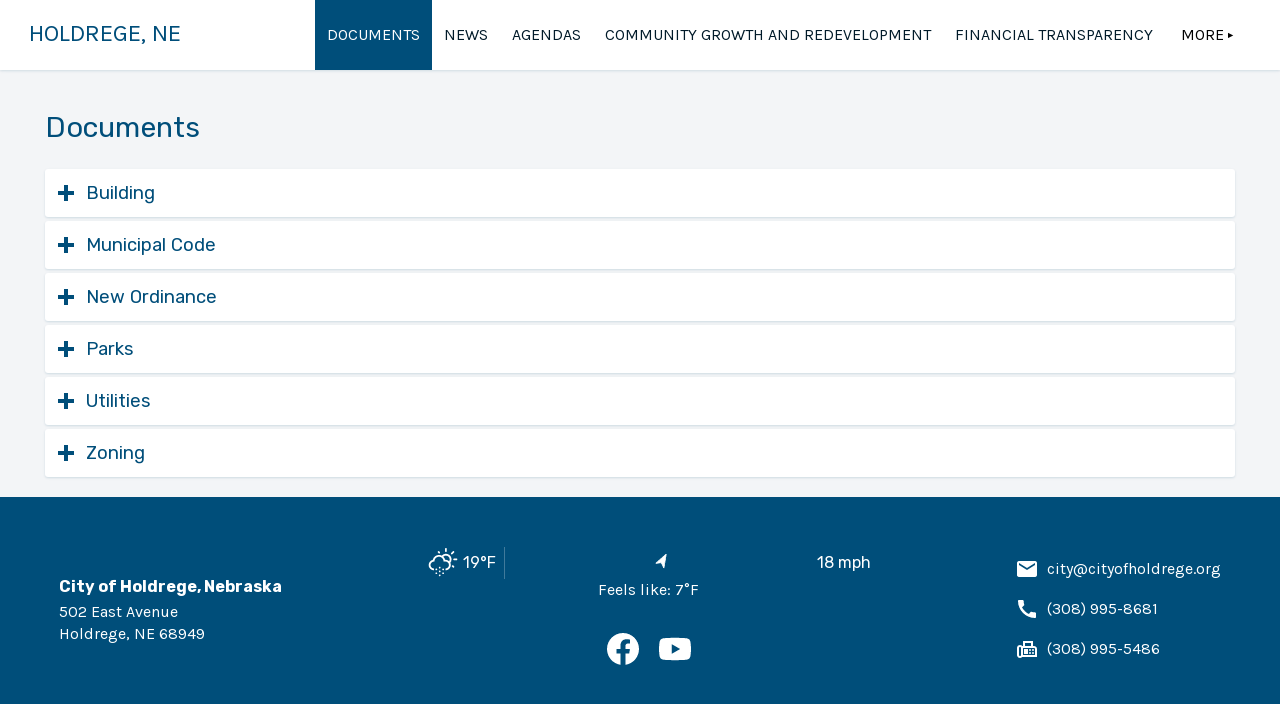

--- FILE ---
content_type: text/html
request_url: https://cityofholdrege.org/documents
body_size: 6904
content:
<!DOCTYPE html>
<html lang="en">
	<head>
		<meta charset="utf-8" />
		<link rel="apple-touch-icon" sizes="180x180" href="/apple-touch-icon.png" />
		<link rel="icon" type="image/png" sizes="32x32" href="/favicon-32x32.png" />
		<link rel="icon" type="image/png" sizes="16x16" href="/favicon-16x16.png" />
		<link rel="manifest" href="/site.webmanifest" />
		<link rel="mask-icon" href="/safari-pinned-tab.svg" color="#004e7c" />
		<meta name="msapplication-TileColor" content="#da532c" />
		<meta name="theme-color" content="#ffffff" />
		<meta name="viewport" content="width=device-width, initial-scale=1" />
		<link rel="preconnect" href="https://fonts.googleapis.com" />
		<link rel="preconnect" href="https://fonts.gstatic.com" crossorigin />
		<link
			href="https://fonts.googleapis.com/css2?family=Karla:wght@400;700&family=Rubik:wght@400;700&display=swap"
			rel="stylesheet"
		/>
		<title>Official Documents &amp; Links | City of Holdrege, Nebraska</title><meta name="description" content="Official Documents &amp; Links for City of Holdrege, Nebraska" data-svelte="svelte-dm31rp"><meta name="robots" content="index, follow, max-snippet:-1, max-image-preview:large" data-svelte="svelte-dm31rp">
	<link rel="stylesheet" href="/_app/immutable/assets/__layout-24a09f38.css">
	<link rel="stylesheet" href="/_app/immutable/assets/__layout-d439b66c.css">
	<link rel="stylesheet" href="/_app/immutable/assets/index-1dd83188.css">
	<link rel="modulepreload" href="/_app/immutable/start-ea60e594.js">
	<link rel="modulepreload" href="/_app/immutable/chunks/index-75d43869.js">
	<link rel="modulepreload" href="/_app/immutable/chunks/preload-helper-c28b9807.js">
	<link rel="modulepreload" href="/_app/immutable/chunks/singletons-eca981c1.js">
	<link rel="modulepreload" href="/_app/immutable/pages/__layout.svelte-9ab1f50b.js">
	<link rel="modulepreload" href="/_app/immutable/chunks/stores-d6352a5a.js">
	<link rel="modulepreload" href="/_app/immutable/pages/documents/__layout.svelte-55cee99e.js">
	<link rel="modulepreload" href="/_app/immutable/pages/documents/index.svelte-b8897af9.js">
	<link rel="modulepreload" href="/_app/immutable/chunks/utils-28c98ef8.js">
	<link rel="modulepreload" href="/_app/immutable/chunks/settings-bd99be4b.js">
	<link rel="modulepreload" href="/_app/immutable/chunks/organization-c1ddc7e1.js">
	<link rel="modulepreload" href="/_app/immutable/chunks/Title-d0b223a8.js">
	<link rel="modulepreload" href="/_app/immutable/chunks/index-970e008e.js">
	<link rel="modulepreload" href="/_app/immutable/chunks/SEO-458ccf0f.js">
	</head>

	<body>
		<div>


<header class="svelte-16ig831"><div class="container svelte-16ig831"><div class="organization svelte-16ig831"><div class="title-wrapper svelte-16ig831"><a href="/" title="City of Holdrege, Nebraska" class="svelte-16ig831">Holdrege, NE</a></div></div>
		

<nav class="svelte-zzj6vn"><div class="dropdown-link-container svelte-zzj6vn">
		<a sveltekit:prefetch href="/documents" class="svelte-zzj6vn active">Documents</a>
		<a sveltekit:prefetch href="/news" class="svelte-zzj6vn">News</a>
		<a sveltekit:prefetch href="/agendas" class="svelte-zzj6vn">Agendas</a>

		

			</div>

	<button class="mobile-dropdown-toggle svelte-zzj6vn" aria-hidden="true" tabindex="-1"><svg viewBox="0 0 100 80" width="40" height="40"><rect width="100" height="12"></rect><rect y="30" width="100" height="12"></rect><rect y="60" width="100" height="12"></rect></svg></button>
</nav></div>
</header>

<main class="layout"><div class="documents-wrapper svelte-1m0zhly">

<div class="title"><h1>Documents</h1></div>

<section class="documents svelte-1szkc0w"><div class="groups svelte-1szkc0w"><div class="accordion svelte-137k2qz"><div class="target svelte-137k2qz"><div class="icon svelte-137k2qz"></div>
		<h2 class="svelte-137k2qz">Building</h2></div>

	<div class="accordion-content svelte-137k2qz">
		

		<div class="document-wrapper svelte-1quz0l2"><div class="action svelte-1quz0l2"><a href="/uploads/application-for-sign-or-awning.pdf" download="Application for Sign or Awning" class="svelte-1quz0l2"><div class="icon svelte-1quz0l2"><svg xmlns="http://www.w3.org/2000/svg" fill="currentColor" height="24px" viewBox="0 0 24 24" width="24px"><path d="M0 0h24v24H0V0z" fill="none"></path><path d="M8 16h8v2H8zm0-4h8v2H8zm6-10H6c-1.1 0-2 .9-2 2v16c0 1.1.89 2 1.99 2H18c1.1 0 2-.9 2-2V8l-6-6zm4 18H6V4h7v5h5v11z"></path></svg> Download
						</div>
					</a></div>
				<div class="details svelte-1quz0l2"><div class="title svelte-1quz0l2">Application for Sign or Awning</div>
					</div>
			</div>
		

		<div class="document-wrapper svelte-1quz0l2"><div class="action svelte-1quz0l2"><a href="/uploads/building-permit-application.pdf" download="Building Permit Application" class="svelte-1quz0l2"><div class="icon svelte-1quz0l2"><svg xmlns="http://www.w3.org/2000/svg" fill="currentColor" height="24px" viewBox="0 0 24 24" width="24px"><path d="M0 0h24v24H0V0z" fill="none"></path><path d="M8 16h8v2H8zm0-4h8v2H8zm6-10H6c-1.1 0-2 .9-2 2v16c0 1.1.89 2 1.99 2H18c1.1 0 2-.9 2-2V8l-6-6zm4 18H6V4h7v5h5v11z"></path></svg> Download
						</div>
					</a></div>
				<div class="details svelte-1quz0l2"><div class="title svelte-1quz0l2">Building Permit Application</div>
					</div>
			</div>
		

		<div class="document-wrapper svelte-1quz0l2"><div class="action svelte-1quz0l2"><a href="/uploads/buildingpermit_info.pdf" download="Building Permit Information" class="svelte-1quz0l2"><div class="icon svelte-1quz0l2"><svg xmlns="http://www.w3.org/2000/svg" fill="currentColor" height="24px" viewBox="0 0 24 24" width="24px"><path d="M0 0h24v24H0V0z" fill="none"></path><path d="M8 16h8v2H8zm0-4h8v2H8zm6-10H6c-1.1 0-2 .9-2 2v16c0 1.1.89 2 1.99 2H18c1.1 0 2-.9 2-2V8l-6-6zm4 18H6V4h7v5h5v11z"></path></svg> Download
						</div>
					</a></div>
				<div class="details svelte-1quz0l2"><div class="title svelte-1quz0l2">Building Permit Information</div>
					</div>
			</div>
		

		<div class="document-wrapper svelte-1quz0l2"><div class="action svelte-1quz0l2"><a href="/uploads/curbcut-sidewalk-parking-lot-application.pdf" download="CurbCut, Sidewalk &amp; Parking Lot Application" class="svelte-1quz0l2"><div class="icon svelte-1quz0l2"><svg xmlns="http://www.w3.org/2000/svg" fill="currentColor" height="24px" viewBox="0 0 24 24" width="24px"><path d="M0 0h24v24H0V0z" fill="none"></path><path d="M8 16h8v2H8zm0-4h8v2H8zm6-10H6c-1.1 0-2 .9-2 2v16c0 1.1.89 2 1.99 2H18c1.1 0 2-.9 2-2V8l-6-6zm4 18H6V4h7v5h5v11z"></path></svg> Download
						</div>
					</a></div>
				<div class="details svelte-1quz0l2"><div class="title svelte-1quz0l2">CurbCut, Sidewalk &amp; Parking Lot Application</div>
					</div>
			</div>
		

		<div class="document-wrapper svelte-1quz0l2"><div class="action svelte-1quz0l2"><a href="/uploads/fence-permit-application.pdf" download="Fence Permit Application" class="svelte-1quz0l2"><div class="icon svelte-1quz0l2"><svg xmlns="http://www.w3.org/2000/svg" fill="currentColor" height="24px" viewBox="0 0 24 24" width="24px"><path d="M0 0h24v24H0V0z" fill="none"></path><path d="M8 16h8v2H8zm0-4h8v2H8zm6-10H6c-1.1 0-2 .9-2 2v16c0 1.1.89 2 1.99 2H18c1.1 0 2-.9 2-2V8l-6-6zm4 18H6V4h7v5h5v11z"></path></svg> Download
						</div>
					</a></div>
				<div class="details svelte-1quz0l2"><div class="title svelte-1quz0l2">Fence Permit Application</div>
					</div>
			</div>
		

		<div class="document-wrapper svelte-1quz0l2"><div class="action svelte-1quz0l2"><a href="/uploads/2026-holdrege-plumbing-code.pdf" download="Holdrege 2026 Plumbing Code" class="svelte-1quz0l2"><div class="icon svelte-1quz0l2"><svg xmlns="http://www.w3.org/2000/svg" fill="currentColor" height="24px" viewBox="0 0 24 24" width="24px"><path d="M0 0h24v24H0V0z" fill="none"></path><path d="M8 16h8v2H8zm0-4h8v2H8zm6-10H6c-1.1 0-2 .9-2 2v16c0 1.1.89 2 1.99 2H18c1.1 0 2-.9 2-2V8l-6-6zm4 18H6V4h7v5h5v11z"></path></svg> Download
						</div>
					</a></div>
				<div class="details svelte-1quz0l2"><div class="title svelte-1quz0l2">Holdrege 2026 Plumbing Code</div>
					<div class="description">Local Plumbing Code for Holdrege, Nebraska</div></div>
			</div>
		

		<div class="document-wrapper svelte-1quz0l2"><div class="action svelte-1quz0l2"><a href="/uploads/2019-04-permit-fees.pdf" download="Permit Fees (Resolution #2019-04)" class="svelte-1quz0l2"><div class="icon svelte-1quz0l2"><svg xmlns="http://www.w3.org/2000/svg" fill="currentColor" height="24px" viewBox="0 0 24 24" width="24px"><path d="M0 0h24v24H0V0z" fill="none"></path><path d="M8 16h8v2H8zm0-4h8v2H8zm6-10H6c-1.1 0-2 .9-2 2v16c0 1.1.89 2 1.99 2H18c1.1 0 2-.9 2-2V8l-6-6zm4 18H6V4h7v5h5v11z"></path></svg> Download
						</div>
					</a></div>
				<div class="details svelte-1quz0l2"><div class="title svelte-1quz0l2">Permit Fees (Resolution #2019-04)</div>
					</div>
			</div>
		

		<div class="document-wrapper svelte-1quz0l2"><div class="action svelte-1quz0l2"><a href="/uploads/plumbingpermit_app.pdf" download="Plumbing Permit – Application" class="svelte-1quz0l2"><div class="icon svelte-1quz0l2"><svg xmlns="http://www.w3.org/2000/svg" fill="currentColor" height="24px" viewBox="0 0 24 24" width="24px"><path d="M0 0h24v24H0V0z" fill="none"></path><path d="M8 16h8v2H8zm0-4h8v2H8zm6-10H6c-1.1 0-2 .9-2 2v16c0 1.1.89 2 1.99 2H18c1.1 0 2-.9 2-2V8l-6-6zm4 18H6V4h7v5h5v11z"></path></svg> Download
						</div>
					</a></div>
				<div class="details svelte-1quz0l2"><div class="title svelte-1quz0l2">Plumbing Permit – Application</div>
					</div>
			</div>
		

		<div class="document-wrapper svelte-1quz0l2"><div class="action svelte-1quz0l2"><a href="/uploads/public-service-utility-installation.pdf" download="Public-Service-Utility-Installation" class="svelte-1quz0l2"><div class="icon svelte-1quz0l2"><svg xmlns="http://www.w3.org/2000/svg" fill="currentColor" height="24px" viewBox="0 0 24 24" width="24px"><path d="M0 0h24v24H0V0z" fill="none"></path><path d="M8 16h8v2H8zm0-4h8v2H8zm6-10H6c-1.1 0-2 .9-2 2v16c0 1.1.89 2 1.99 2H18c1.1 0 2-.9 2-2V8l-6-6zm4 18H6V4h7v5h5v11z"></path></svg> Download
						</div>
					</a></div>
				<div class="details svelte-1quz0l2"><div class="title svelte-1quz0l2">Public-Service-Utility-Installation</div>
					</div>
			</div>
		

		<div class="document-wrapper svelte-1quz0l2"><div class="action svelte-1quz0l2"><a href="/uploads/sprinkler-permit-application.pdf" download="Sprinkler Permit Application" class="svelte-1quz0l2"><div class="icon svelte-1quz0l2"><svg xmlns="http://www.w3.org/2000/svg" fill="currentColor" height="24px" viewBox="0 0 24 24" width="24px"><path d="M0 0h24v24H0V0z" fill="none"></path><path d="M8 16h8v2H8zm0-4h8v2H8zm6-10H6c-1.1 0-2 .9-2 2v16c0 1.1.89 2 1.99 2H18c1.1 0 2-.9 2-2V8l-6-6zm4 18H6V4h7v5h5v11z"></path></svg> Download
						</div>
					</a></div>
				<div class="details svelte-1quz0l2"><div class="title svelte-1quz0l2">Sprinkler Permit Application</div>
					</div>
			</div></div>
</div>
			</div><div class="groups svelte-1szkc0w"><div class="accordion svelte-137k2qz"><div class="target svelte-137k2qz"><div class="icon svelte-137k2qz"></div>
		<h2 class="svelte-137k2qz">Municipal Code</h2></div>

	<div class="accordion-content svelte-137k2qz">
		

		<div class="document-wrapper svelte-1quz0l2"><div class="action svelte-1quz0l2"><a href="/uploads/how-to-view-and-search-code-on-the-american-legal-code-library.docx" download="Holdrege Municipal Code American Legal Tutorial" class="svelte-1quz0l2"><div class="icon svelte-1quz0l2"><svg xmlns="http://www.w3.org/2000/svg" fill="currentColor" height="24px" viewBox="0 0 24 24" width="24px"><path d="M0 0h24v24H0V0z" fill="none"></path><path d="M8 16h8v2H8zm0-4h8v2H8zm6-10H6c-1.1 0-2 .9-2 2v16c0 1.1.89 2 1.99 2H18c1.1 0 2-.9 2-2V8l-6-6zm4 18H6V4h7v5h5v11z"></path></svg> Download
						</div>
					</a></div>
				<div class="details svelte-1quz0l2"><div class="title svelte-1quz0l2">Holdrege Municipal Code American Legal Tutorial</div>
					<div class="description">Learn how to view codes and use basic search functions on the American Legal Online Code Library.</div></div>
			</div>
		<div class="document-wrapper svelte-1quz0l2"><a href="https://codelibrary.amlegal.com/codes/holdrege/latest/holdrege_ne/0-0-0-1" target="_blank" class="svelte-1quz0l2"><div class="icon svelte-1quz0l2"><svg xmlns="http://www.w3.org/2000/svg" fill="currentColor" height="24px" viewBox="0 0 24 24" width="24px"><path d="M0 0h24v24H0V0z" fill="none"></path><path d="M19 4H5c-1.11 0-2 .9-2 2v12c0 1.1.89 2 2 2h4v-2H5V8h14v10h-4v2h4c1.1 0 2-.9 2-2V6c0-1.1-.89-2-2-2zm-7 6l-4 4h3v6h2v-6h3l-4-4z"></path></svg> Open
					</div></a>
				<div class="details svelte-1quz0l2"><div class="title svelte-1quz0l2">Holdrege Municipal Code</div>
					<div class="description">Searchable Online Code Library provided by American Legal Publishing </div></div>
			</div>

		</div>
</div>
			</div><div class="groups svelte-1szkc0w"><div class="accordion svelte-137k2qz"><div class="target svelte-137k2qz"><div class="icon svelte-137k2qz"></div>
		<h2 class="svelte-137k2qz">New Ordinance</h2></div>

	<div class="accordion-content svelte-137k2qz">
		

		<div class="document-wrapper svelte-1quz0l2"><div class="action svelte-1quz0l2"><a href="/uploads/ordinance-2484_w.pdf" download="Ordinance 2484" class="svelte-1quz0l2"><div class="icon svelte-1quz0l2"><svg xmlns="http://www.w3.org/2000/svg" fill="currentColor" height="24px" viewBox="0 0 24 24" width="24px"><path d="M0 0h24v24H0V0z" fill="none"></path><path d="M8 16h8v2H8zm0-4h8v2H8zm6-10H6c-1.1 0-2 .9-2 2v16c0 1.1.89 2 1.99 2H18c1.1 0 2-.9 2-2V8l-6-6zm4 18H6V4h7v5h5v11z"></path></svg> Download
						</div>
					</a></div>
				<div class="details svelte-1quz0l2"><div class="title svelte-1quz0l2">Ordinance 2484</div>
					<div class="description">Passed and Approved July 1st, 2025</div></div>
			</div></div>
</div>
			</div><div class="groups svelte-1szkc0w"><div class="accordion svelte-137k2qz"><div class="target svelte-137k2qz"><div class="icon svelte-137k2qz"></div>
		<h2 class="svelte-137k2qz">Parks</h2></div>

	<div class="accordion-content svelte-137k2qz">
		

		<div class="document-wrapper svelte-1quz0l2"><div class="action svelte-1quz0l2"><a href="/uploads/memorial-tree-request-8.24.pdf" download="Memorial Tree Request" class="svelte-1quz0l2"><div class="icon svelte-1quz0l2"><svg xmlns="http://www.w3.org/2000/svg" fill="currentColor" height="24px" viewBox="0 0 24 24" width="24px"><path d="M0 0h24v24H0V0z" fill="none"></path><path d="M8 16h8v2H8zm0-4h8v2H8zm6-10H6c-1.1 0-2 .9-2 2v16c0 1.1.89 2 1.99 2H18c1.1 0 2-.9 2-2V8l-6-6zm4 18H6V4h7v5h5v11z"></path></svg> Download
						</div>
					</a></div>
				<div class="details svelte-1quz0l2"><div class="title svelte-1quz0l2">Memorial Tree Request</div>
					</div>
			</div></div>
</div>
			</div><div class="groups svelte-1szkc0w"><div class="accordion svelte-137k2qz"><div class="target svelte-137k2qz"><div class="icon svelte-137k2qz"></div>
		<h2 class="svelte-137k2qz">Utilities</h2></div>

	<div class="accordion-content svelte-137k2qz">
		

		<div class="document-wrapper svelte-1quz0l2"><div class="action svelte-1quz0l2"><a href="/uploads/ace-choice-gas-program.pdf" download="Ace and Your Community" class="svelte-1quz0l2"><div class="icon svelte-1quz0l2"><svg xmlns="http://www.w3.org/2000/svg" fill="currentColor" height="24px" viewBox="0 0 24 24" width="24px"><path d="M0 0h24v24H0V0z" fill="none"></path><path d="M8 16h8v2H8zm0-4h8v2H8zm6-10H6c-1.1 0-2 .9-2 2v16c0 1.1.89 2 1.99 2H18c1.1 0 2-.9 2-2V8l-6-6zm4 18H6V4h7v5h5v11z"></path></svg> Download
						</div>
					</a></div>
				<div class="details svelte-1quz0l2"><div class="title svelte-1quz0l2">Ace and Your Community</div>
					<div class="description">ACE Choice Gas Information</div></div>
			</div>
		

		<div class="document-wrapper svelte-1quz0l2"><div class="action svelte-1quz0l2"><a href="/uploads/excavation-in-public-right-of-way-permit.doc" download="Application to Excavate in Public Right-of-Way" class="svelte-1quz0l2"><div class="icon svelte-1quz0l2"><svg xmlns="http://www.w3.org/2000/svg" fill="currentColor" height="24px" viewBox="0 0 24 24" width="24px"><path d="M0 0h24v24H0V0z" fill="none"></path><path d="M8 16h8v2H8zm0-4h8v2H8zm6-10H6c-1.1 0-2 .9-2 2v16c0 1.1.89 2 1.99 2H18c1.1 0 2-.9 2-2V8l-6-6zm4 18H6V4h7v5h5v11z"></path></svg> Download
						</div>
					</a></div>
				<div class="details svelte-1quz0l2"><div class="title svelte-1quz0l2">Application to Excavate in Public Right-of-Way</div>
					</div>
			</div>
		

		<div class="document-wrapper svelte-1quz0l2"><div class="action svelte-1quz0l2"><a href="/uploads/utility-rates-and-information.docx" download="Utility Rates and Information" class="svelte-1quz0l2"><div class="icon svelte-1quz0l2"><svg xmlns="http://www.w3.org/2000/svg" fill="currentColor" height="24px" viewBox="0 0 24 24" width="24px"><path d="M0 0h24v24H0V0z" fill="none"></path><path d="M8 16h8v2H8zm0-4h8v2H8zm6-10H6c-1.1 0-2 .9-2 2v16c0 1.1.89 2 1.99 2H18c1.1 0 2-.9 2-2V8l-6-6zm4 18H6V4h7v5h5v11z"></path></svg> Download
						</div>
					</a></div>
				<div class="details svelte-1quz0l2"><div class="title svelte-1quz0l2">Utility Rates and Information</div>
					<div class="description">See Current Utility Rates and find out how to get connected to Holdrege Utilities.</div></div>
			</div></div>
</div>
			</div><div class="groups svelte-1szkc0w"><div class="accordion svelte-137k2qz"><div class="target svelte-137k2qz"><div class="icon svelte-137k2qz"></div>
		<h2 class="svelte-137k2qz">Zoning</h2></div>

	<div class="accordion-content svelte-137k2qz">
		

		<div class="document-wrapper svelte-1quz0l2"><div class="action svelte-1quz0l2"><a href="/uploads/lot-split-app.docx" download="Application for Lot Split" class="svelte-1quz0l2"><div class="icon svelte-1quz0l2"><svg xmlns="http://www.w3.org/2000/svg" fill="currentColor" height="24px" viewBox="0 0 24 24" width="24px"><path d="M0 0h24v24H0V0z" fill="none"></path><path d="M8 16h8v2H8zm0-4h8v2H8zm6-10H6c-1.1 0-2 .9-2 2v16c0 1.1.89 2 1.99 2H18c1.1 0 2-.9 2-2V8l-6-6zm4 18H6V4h7v5h5v11z"></path></svg> Download
						</div>
					</a></div>
				<div class="details svelte-1quz0l2"><div class="title svelte-1quz0l2">Application for Lot Split</div>
					</div>
			</div>
		

		<div class="document-wrapper svelte-1quz0l2"><div class="action svelte-1quz0l2"><a href="/uploads/2024-holdrege-zoning-map.pdf" download="Holdrege Zoning Map" class="svelte-1quz0l2"><div class="icon svelte-1quz0l2"><svg xmlns="http://www.w3.org/2000/svg" fill="currentColor" height="24px" viewBox="0 0 24 24" width="24px"><path d="M0 0h24v24H0V0z" fill="none"></path><path d="M8 16h8v2H8zm0-4h8v2H8zm6-10H6c-1.1 0-2 .9-2 2v16c0 1.1.89 2 1.99 2H18c1.1 0 2-.9 2-2V8l-6-6zm4 18H6V4h7v5h5v11z"></path></svg> Download
						</div>
					</a></div>
				<div class="details svelte-1quz0l2"><div class="title svelte-1quz0l2">Holdrege Zoning Map</div>
					</div>
			</div>
		

		<div class="document-wrapper svelte-1quz0l2"><div class="action svelte-1quz0l2"><a href="/uploads/variance-app.pdf" download="Variance Application" class="svelte-1quz0l2"><div class="icon svelte-1quz0l2"><svg xmlns="http://www.w3.org/2000/svg" fill="currentColor" height="24px" viewBox="0 0 24 24" width="24px"><path d="M0 0h24v24H0V0z" fill="none"></path><path d="M8 16h8v2H8zm0-4h8v2H8zm6-10H6c-1.1 0-2 .9-2 2v16c0 1.1.89 2 1.99 2H18c1.1 0 2-.9 2-2V8l-6-6zm4 18H6V4h7v5h5v11z"></path></svg> Download
						</div>
					</a></div>
				<div class="details svelte-1quz0l2"><div class="title svelte-1quz0l2">Variance Application</div>
					</div>
			</div></div>
</div>
			</div>
</section>
</div></main>

<footer class="svelte-13nzc11"><div class="footer-wrapper svelte-13nzc11"><div class="footer-left"><div class="contact-info"><address class="svelte-13nzc11"><div class="vcard"><div class="org svelte-13nzc11">City of Holdrege, Nebraska</div>
							<div class="adr"><div class="street-address">502 East Avenue</div>
								
								<span class="locality">Holdrege,
								</span>
								<span class="region">NE</span>
								<span class="postal-code">68949</span>
								<span class="country-name svelte-13nzc11">United States of America</span></div></div></address></div>

				</div>

			<div class="footer-center svelte-13nzc11"><div class="weather svelte-1we0zu" title="snow"><div class="temp svelte-1we0zu"><div class="weather-icon svelte-1we0zu"><img src="/app/weather-icons/wi-day-snow.svg" alt="snow"></div>
			19°F
		</div>
		<div class="wind svelte-1we0zu"><div class="icon svelte-1we0zu"><svg data-v-47880d39="" viewBox="0 0 1000 1000" enable-background="new 0 0 1000 1000" xml:space="preserve" class="icon-wind-direction svelte-1a1fwn2" style="transform: rotate(30deg);"><g data-v-47880d39="" fill="#FFFFFF"><path data-v-47880d39="" d="M510.5,749.6c-14.9-9.9-38.1-9.9-53.1,1.7l-262,207.3c-14.9,11.6-21.6,6.6-14.9-11.6L474,48.1c5-16.6,14.9-18.2,21.6,0l325,898.7c6.6,16.6-1.7,23.2-14.9,11.6L510.5,749.6z"></path><path data-v-47880d39="" d="M817.2,990c-8.3,0-16.6-3.3-26.5-9.9L497.2,769.5c-5-3.3-18.2-3.3-23.2,0L210.3,976.7c-19.9,16.6-41.5,14.9-51.4,0c-6.6-9.9-8.3-21.6-3.3-38.1L449.1,39.8C459,13.3,477.3,10,483.9,10c6.6,0,24.9,3.3,34.8,29.8l325,898.7c5,14.9,5,28.2-1.7,38.1C837.1,985,827.2,990,817.2,990z M485.6,716.4c14.9,0,28.2,5,39.8,11.6l255.4,182.4L485.6,92.9l-267,814.2l223.9-177.4C454.1,721.4,469,716.4,485.6,716.4z"></path></g></svg></div>
			18 mph
		</div></div>
	<div class="feels-like svelte-1we0zu">Feels like: 7°F
	</div>
				<div class="social-media svelte-13nzc11"><nav><a class="facebook svelte-13nzc11" target="_blank" rel="external" href="https://www.facebook.com/TheCityofHoldrege/" title="FaceBook link"><svg class="icon" viewBox="0 0 24 24" xmlns="http://www.w3.org/2000/svg"><title>Facebook </title><path d="M23.9981 11.9991C23.9981 5.37216 18.626 0 11.9991 0C5.37216 0 0 5.37216 0 11.9991C0 17.9882 4.38789 22.9522 10.1242 23.8524V15.4676H7.07758V11.9991H10.1242V9.35553C10.1242 6.34826 11.9156 4.68714 14.6564 4.68714C15.9692 4.68714 17.3424 4.92149 17.3424 4.92149V7.87439H15.8294C14.3388 7.87439 13.8739 8.79933 13.8739 9.74824V11.9991H17.2018L16.6698 15.4676H13.8739V23.8524C19.6103 22.9522 23.9981 17.9882 23.9981 11.9991Z"></path></svg></a>
						
						
						<a class="youtube svelte-13nzc11" target="_blank" rel="external" href="https://www.youtube.com/channel/UCPT5HSHIQsFA8BKiCC2R_oQ" title="YouTube link"><svg xmlns="http://www.w3.org/2000/svg" viewBox="0 0 24 24"><title>YouTube</title><path d="M23.495 6.205a3.007 3.007 0 0 0-2.088-2.088c-1.87-.501-9.396-.501-9.396-.501s-7.507-.01-9.396.501A3.007 3.007 0 0 0 .527 6.205a31.247 31.247 0 0 0-.522 5.805 31.247 31.247 0 0 0 .522 5.783 3.007 3.007 0 0 0 2.088 2.088c1.868.502 9.396.502 9.396.502s7.506 0 9.396-.502a3.007 3.007 0 0 0 2.088-2.088 31.247 31.247 0 0 0 .5-5.783 31.247 31.247 0 0 0-.5-5.805zM9.609 15.601V8.408l6.264 3.602z"></path></svg></a></nav></div></div>

			<div class="footer-right"><div class="contact svelte-13nzc11"><div class="email svelte-13nzc11"><svg xmlns="http://www.w3.org/2000/svg" height="24" width="24"><title>Email </title><path d="M0 0h24v24H0z" fill="none"></path><path d="M20 4H4c-1.1 0-1.99.9-1.99 2L2 18c0 1.1.9 2 2 2h16c1.1 0 2-.9 2-2V6c0-1.1-.9-2-2-2zm0 4l-8 5-8-5V6l8 5 8-5v2z"></path></svg>
							<a target="_blank" rel="external" href="mailto:city@cityofholdrege.org" title="Email address" class="svelte-13nzc11">city@cityofholdrege.org</a></div>

					<div class="phone svelte-13nzc11"><svg xmlns="http://www.w3.org/2000/svg" height="24" viewBox="0 0 24 24" width="24"><title>Phone</title><path d="M0 0h24v24H0z" fill="none"></path><path d="M20.01 15.38c-1.23 0-2.42-.2-3.53-.56-.35-.12-.74-.03-1.01.24l-1.57 1.97c-2.83-1.35-5.48-3.9-6.89-6.83l1.95-1.66c.27-.28.35-.67.24-1.02-.37-1.11-.56-2.3-.56-3.53 0-.54-.45-.99-.99-.99H4.19C3.65 3 3 3.24 3 3.99 3 13.28 10.73 21 20.01 21c.71 0 .99-.63.99-1.18v-3.45c0-.54-.45-.99-.99-.99z"></path></svg>
							<a target="_blank" rel="external" href="tel:(308) 995-8681" title="Phone number" class="svelte-13nzc11">(308) 995-8681</a></div>
					<div class="fax svelte-13nzc11"><svg xmlns="http://www.w3.org/2000/svg" enable-background="new 0 0 24 24" height="24px" viewBox="0 0 24 24" width="24px" fill="#000000"><g><rect fill="none" height="24" width="24"></rect></g><g><g><path d="M19,9h-1V4H8v5H7.22C6.67,8.39,5.89,8,5,8c-1.66,0-3,1.34-3,3v7c0,1.66,1.34,3,3,3c0.89,0,1.67-0.39,2.22-1H22v-8 C22,10.34,20.66,9,19,9z M6,18c0,0.55-0.45,1-1,1s-1-0.45-1-1v-7c0-0.55,0.45-1,1-1s1,0.45,1,1V18z M10,6h6v3h-6V6z M20,18H8v-7 h11c0.55,0,1,0.45,1,1V18z"></path><circle cx="15" cy="13" r="1"></circle><circle cx="18" cy="13" r="1"></circle><circle cx="15" cy="16" r="1"></circle><circle cx="18" cy="16" r="1"></circle><g><rect height="5" width="4" x="9" y="12"></rect></g></g></g></svg>
							<a target="_blank" rel="external" href="tel:(308) 995-5486" title="Fax number" class="svelte-13nzc11">(308) 995-5486</a></div></div></div></div></footer>



<div class="copy-right text_small svelte-13nzc11"><span class="svelte-13nzc11">Made with 

<button aria-label="Thank you!" class="svelte-19eozrw"><svg xmlns="http://www.w3.org/2000/svg" width="18" height="18" viewBox="0 0 24 24" class="svelte-19eozrw"><path d="M12 4.248c-3.148-5.402-12-3.825-12 2.944 0 4.661 5.571 9.427 12 15.808 6.43-6.381 12-11.147 12-15.808 0-6.792-8.875-8.306-12-2.944z"></path></svg>
</button>
		<a href="https://towncloud.com?utm_source=tipi&amp;utm_medium=website&amp;utm_id=Holdrege%2C%20NE" target="_blank" rel="noreferrer" class="svelte-13nzc11">by TownCloud</a></span>
	<span class="svelte-13nzc11">© Copyright
		2026. All rights reserved.
	</span>
</div>


		<script type="module" data-sveltekit-hydrate="1p0x8k9">
		import { set_public_env, start } from "/_app/immutable/start-ea60e594.js";

		set_public_env({});

		start({
			target: document.querySelector('[data-sveltekit-hydrate="1p0x8k9"]').parentNode,
			paths: {"base":"","assets":""},
			session: {},
			route: true,
			spa: false,
			trailing_slash: "never",
			hydrate: {
				status: 200,
				error: null,
				nodes: [0, 2, 6],
				params: {},
				routeId: "documents"
			}
		});
	</script><script type="application/json" sveltekit:data-type="data" sveltekit:data-url="/pages/all-pages.json">{"status":200,"statusText":"","headers":{"content-type":"application/json; charset=utf-8"},"body":"{\"Pages\":[{\"slug\":\"community-growth-and-redevelopment\",\"title\":\"Community Growth and Redevelopment\",\"date\":\"2024-04-25T20:10:20.668Z\",\"shownOnNav\":true,\"description\":\"Here you will find information about the City's Comprehensive Plan for Development and Redevelopment Projects being assisted with Tax Increment Financing.\",\"sort\":0},{\"slug\":\"financial-transparency\",\"title\":\"Financial Transparency\",\"date\":\"2024-10-10T18:42:19.293Z\",\"shownOnNav\":true,\"description\":\"Budget, Fees, Membership Dues, Occupation Taxes and Wage Report\",\"sort\":0},{\"slug\":\"departments\",\"title\":\"Departments\",\"date\":\"2023-02-25T17:49:11.827Z\",\"shownOnNav\":true,\"description\":\"City of Holdrege contact information, departments, and key staff\",\"sort\":4},{\"slug\":\"city-utilities\",\"title\":\"City Utilities\",\"date\":\"2023-02-28T15:52:23.613Z\",\"shownOnNav\":true,\"sort\":5},{\"slug\":\"about-holdrege\",\"title\":\"About Holdrege\",\"date\":\"2023-12-07T17:56:39.900Z\",\"shownOnNav\":true,\"sort\":10},{\"slug\":\"city-authorities\",\"title\":\"City Authorities\",\"date\":\"2023-02-28T16:16:11.940Z\",\"shownOnNav\":true,\"sort\":10},{\"slug\":\"city-boards\",\"title\":\"City Boards\",\"date\":\"2023-02-28T16:17:43.270Z\",\"shownOnNav\":true,\"sort\":10},{\"slug\":\"city-commissions\",\"title\":\"City Commissions\",\"date\":\"2023-02-28T16:18:51.315Z\",\"shownOnNav\":true,\"sort\":10},{\"slug\":\"city-council\",\"title\":\"City Council\",\"date\":\"2023-02-28T16:14:09.986Z\",\"shownOnNav\":true,\"sort\":10},{\"slug\":\"elected-officials\",\"title\":\"Elected Officials\",\"date\":\"2025-03-05T16:13:58.167Z\",\"shownOnNav\":true,\"sort\":10},{\"slug\":\"emergency-services\",\"title\":\"Emergency Services\",\"date\":\"2023-03-31T20:58:27.579Z\",\"shownOnNav\":true,\"sort\":10},{\"slug\":\"fair-housing-rights\",\"title\":\"Fair Housing Rights\",\"date\":\"2023-02-28T15:44:10.010Z\",\"shownOnNav\":true,\"sort\":10},{\"slug\":\"holdrege-municipal-airport\",\"title\":\"Holdrege Municipal Airport\",\"date\":\"2023-02-28T15:58:49.393Z\",\"shownOnNav\":true,\"sort\":10},{\"slug\":\"holdrege-municipal-library\",\"title\":\"Holdrege Municipal Library\",\"date\":\"2023-02-28T15:56:24.086Z\",\"shownOnNav\":true,\"sort\":10},{\"slug\":\"landfill-and-recycling\",\"title\":\"Landfill and Recycling\",\"date\":\"2023-02-28T16:00:11.323Z\",\"shownOnNav\":true,\"sort\":10},{\"slug\":\"memorials-tributes\",\"title\":\"Memorials and Tributes\",\"date\":\"2023-03-24T13:16:30.260Z\",\"shownOnNav\":true,\"sort\":10},{\"slug\":\"non-city-utilities\",\"title\":\"Non-City Utilities\",\"date\":\"2023-02-28T15:44:31.390Z\",\"shownOnNav\":true,\"sort\":10},{\"slug\":\"city-services\",\"title\":\"Permitting and Contractor Registration\",\"date\":\"2023-02-28T15:56:13.171Z\",\"shownOnNav\":true,\"description\":\"Forms for Contractors to Register with the City and Apply for Various Contruction and Installation Permits\",\"sort\":10}]}"}</script>
	<script type="application/json" sveltekit:data-type="data" sveltekit:data-url="http://api.openweathermap.org/geo/1.0/zip?zip=68949&amp;appid=7a712770509b1d649c7c6081164d9838">{"status":200,"statusText":"OK","headers":{"access-control-allow-credentials":"true","access-control-allow-methods":"GET, POST","access-control-allow-origin":"*","connection":"keep-alive","content-length":"77","content-type":"application/json; charset=utf-8","date":"Fri, 30 Jan 2026 19:00:08 GMT","x-cache-key":"/geo/1.0/zip?zip=68949"},"body":"{\"zip\":\"68949\",\"name\":\"Holdrege\",\"lat\":40.4475,\"lon\":-99.3672,\"country\":\"US\"}"}</script>
	<script type="application/json" sveltekit:data-type="data" sveltekit:data-url="https://api.openweathermap.org/data/2.5/weather?lat=40.4475&amp;lon=-99.3672&amp;units=imperial&amp;appid=7a712770509b1d649c7c6081164d9838">{"status":200,"statusText":"OK","headers":{"access-control-allow-credentials":"true","access-control-allow-methods":"GET, POST","access-control-allow-origin":"*","connection":"keep-alive","content-length":"515","content-type":"application/json; charset=utf-8","date":"Fri, 30 Jan 2026 19:00:08 GMT","x-cache-key":"/data/2.5/weather?lat=40.45&lon=-99.37&units=imperial"},"body":"{\"coord\":{\"lon\":-99.3672,\"lat\":40.4475},\"weather\":[{\"id\":601,\"main\":\"Snow\",\"description\":\"snow\",\"icon\":\"13d\"}],\"base\":\"stations\",\"main\":{\"temp\":19.33,\"feels_like\":6.73,\"temp_min\":19.33,\"temp_max\":19.33,\"pressure\":1035,\"humidity\":79,\"sea_level\":1035,\"grnd_level\":947},\"visibility\":4023,\"wind\":{\"speed\":18.41,\"deg\":30},\"snow\":{\"1h\":0.65},\"clouds\":{\"all\":100},\"dt\":1769799470,\"sys\":{\"type\":1,\"id\":4339,\"country\":\"US\",\"sunrise\":1769780923,\"sunset\":1769817160},\"timezone\":-21600,\"id\":5070216,\"name\":\"Holdrege\",\"cod\":200}"}</script>
	<script type="application/json" sveltekit:data-type="data" sveltekit:data-url="/documents/documentcategories.json">{"status":200,"statusText":"","headers":{"content-type":"application/json; charset=utf-8"},"body":"{\"Categories\":[{\"title\":\"Building\",\"sort\":0,\"id2\":\"58379c33-b57b-4aa9-be9b-9f7ca0220e2c\"},{\"title\":\"Municipal Code\",\"sort\":0,\"id2\":\"1241fbf2-6e60-4968-9554-7794e1c44533\"},{\"title\":\"New Ordinance\",\"sort\":0,\"id2\":\"c3d7bf6e-6ae7-41f0-bdd8-0a8afa83b07e\"},{\"title\":\"Parks\",\"sort\":0,\"id2\":\"1852098a-ad09-4637-931e-f086ce648c94\"},{\"title\":\"Utilities\",\"sort\":0,\"id2\":\"7b868a8f-9bbd-4c56-a527-372b386cd1e7\"},{\"title\":\"Zoning\",\"sort\":0,\"id2\":\"ff84577c-2fef-4469-92e9-3e000465708b\"}]}"}</script>
	<script type="application/json" sveltekit:data-type="data" sveltekit:data-url="/documents/all-documents.json">{"status":200,"statusText":"","headers":{"content-type":"application/json; charset=utf-8"},"body":"{\"Documents\":{\"1241fbf2-6e60-4968-9554-7794e1c44533\":[{\"title\":\"Holdrege Municipal Code American Legal Tutorial\",\"date\":\"2025-05-06T15:22:04.091Z\",\"documentURL\":\"/uploads/how-to-view-and-search-code-on-the-american-legal-code-library.docx\",\"category\":\"1241fbf2-6e60-4968-9554-7794e1c44533\",\"description\":\"Learn how to view codes and use basic search functions on the American Legal Online Code Library.\",\"type\":\"document\"},{\"title\":\"Holdrege Municipal Code\",\"date\":\"2023-02-25T17:59:55.824Z\",\"documentURL\":\"https://codelibrary.amlegal.com/codes/holdrege/latest/holdrege_ne/0-0-0-1\",\"category\":\"1241fbf2-6e60-4968-9554-7794e1c44533\",\"description\":\"Searchable Online Code Library provided by American Legal Publishing \",\"type\":\"link\"}],\"1852098a-ad09-4637-931e-f086ce648c94\":[{\"title\":\"Memorial Tree Request\",\"date\":\"2023-02-25T18:08:13.462Z\",\"documentURL\":\"/uploads/memorial-tree-request-8.24.pdf\",\"category\":\"1852098a-ad09-4637-931e-f086ce648c94\",\"description\":\"\",\"type\":\"document\"}],\"58379c33-b57b-4aa9-be9b-9f7ca0220e2c\":[{\"title\":\"Application for Sign or Awning\",\"date\":\"2023-02-25T18:03:30.545Z\",\"documentURL\":\"/uploads/application-for-sign-or-awning.pdf\",\"category\":\"58379c33-b57b-4aa9-be9b-9f7ca0220e2c\",\"description\":\"\",\"type\":\"document\"},{\"title\":\"Building Permit Application\",\"date\":\"2023-02-25T18:01:07.316Z\",\"documentURL\":\"/uploads/building-permit-application.pdf\",\"category\":\"58379c33-b57b-4aa9-be9b-9f7ca0220e2c\",\"description\":\"\",\"type\":\"document\"},{\"title\":\"Building Permit Information\",\"date\":\"2023-02-25T18:00:28.122Z\",\"documentURL\":\"/uploads/buildingpermit_info.pdf\",\"category\":\"58379c33-b57b-4aa9-be9b-9f7ca0220e2c\",\"description\":\"\",\"type\":\"document\"},{\"title\":\"CurbCut, Sidewalk & Parking Lot Application\",\"date\":\"2023-02-25T18:01:24.688Z\",\"documentURL\":\"/uploads/curbcut-sidewalk-parking-lot-application.pdf\",\"category\":\"58379c33-b57b-4aa9-be9b-9f7ca0220e2c\",\"description\":\"\",\"type\":\"document\"},{\"title\":\"Fence Permit Application\",\"date\":\"2023-02-25T18:02:09.812Z\",\"documentURL\":\"/uploads/fence-permit-application.pdf\",\"category\":\"58379c33-b57b-4aa9-be9b-9f7ca0220e2c\",\"description\":\"\",\"type\":\"document\"},{\"title\":\"Holdrege 2026 Plumbing Code\",\"date\":\"2026-01-29T16:01:57.945Z\",\"documentURL\":\"/uploads/2026-holdrege-plumbing-code.pdf\",\"category\":\"58379c33-b57b-4aa9-be9b-9f7ca0220e2c\",\"description\":\"Local Plumbing Code for Holdrege, Nebraska\",\"type\":\"document\"},{\"title\":\"Permit Fees (Resolution #2019-04)\",\"date\":\"2023-02-25T18:06:38.291Z\",\"documentURL\":\"/uploads/2019-04-permit-fees.pdf\",\"category\":\"58379c33-b57b-4aa9-be9b-9f7ca0220e2c\",\"description\":\"\",\"type\":\"document\"},{\"title\":\"Plumbing Permit – Application\",\"date\":\"2023-02-25T18:03:09.288Z\",\"documentURL\":\"/uploads/plumbingpermit_app.pdf\",\"category\":\"58379c33-b57b-4aa9-be9b-9f7ca0220e2c\",\"description\":\"\",\"type\":\"document\"},{\"title\":\"Public-Service-Utility-Installation\",\"date\":\"2023-02-25T18:05:33.373Z\",\"documentURL\":\"/uploads/public-service-utility-installation.pdf\",\"category\":\"58379c33-b57b-4aa9-be9b-9f7ca0220e2c\",\"description\":\"\",\"type\":\"document\"},{\"title\":\"Sprinkler Permit Application\",\"date\":\"2023-02-25T18:04:05.877Z\",\"documentURL\":\"/uploads/sprinkler-permit-application.pdf\",\"category\":\"58379c33-b57b-4aa9-be9b-9f7ca0220e2c\",\"description\":\"\",\"type\":\"document\"}],\"7b868a8f-9bbd-4c56-a527-372b386cd1e7\":[{\"title\":\"Ace and Your Community\",\"date\":\"2023-03-24T13:39:16.453Z\",\"documentURL\":\"/uploads/ace-choice-gas-program.pdf\",\"category\":\"7b868a8f-9bbd-4c56-a527-372b386cd1e7\",\"description\":\"ACE Choice Gas Information\",\"type\":\"document\"},{\"title\":\"Application to Excavate in Public Right-of-Way\",\"date\":\"2025-09-26T20:12:36.477Z\",\"documentURL\":\"/uploads/excavation-in-public-right-of-way-permit.doc\",\"category\":\"7b868a8f-9bbd-4c56-a527-372b386cd1e7\",\"description\":\"\",\"type\":\"document\"},{\"title\":\"Utility Rates and Information\",\"date\":\"2023-03-10T14:06:28.757Z\",\"documentURL\":\"/uploads/utility-rates-and-information.docx\",\"category\":\"7b868a8f-9bbd-4c56-a527-372b386cd1e7\",\"description\":\"See Current Utility Rates and find out how to get connected to Holdrege Utilities.\",\"type\":\"document\"}],\"c3d7bf6e-6ae7-41f0-bdd8-0a8afa83b07e\":[{\"title\":\"Ordinance 2484\",\"date\":\"2025-07-02T15:19:46.114Z\",\"documentURL\":\"/uploads/ordinance-2484_w.pdf\",\"category\":\"c3d7bf6e-6ae7-41f0-bdd8-0a8afa83b07e\",\"description\":\"Passed and Approved July 1st, 2025\",\"type\":\"document\"}],\"ff84577c-2fef-4469-92e9-3e000465708b\":[{\"title\":\"Application for Lot Split\",\"date\":\"2025-09-23T18:34:20.762Z\",\"documentURL\":\"/uploads/lot-split-app.docx\",\"category\":\"ff84577c-2fef-4469-92e9-3e000465708b\",\"description\":\"\",\"type\":\"document\"},{\"title\":\"Holdrege Zoning Map\",\"date\":\"2023-02-25T18:11:34.875Z\",\"documentURL\":\"/uploads/2024-holdrege-zoning-map.pdf\",\"category\":\"ff84577c-2fef-4469-92e9-3e000465708b\",\"description\":\"\",\"type\":\"document\"},{\"title\":\"Variance Application\",\"date\":\"2023-02-25T18:04:47.224Z\",\"documentURL\":\"/uploads/variance-app.pdf\",\"category\":\"ff84577c-2fef-4469-92e9-3e000465708b\",\"description\":\"\",\"type\":\"document\"}]}}"}</script></div>
		<script>
			if (window.netlifyIdentity) {
				window.netlifyIdentity.on('init', (user) => {
					if (!user) {
						window.netlifyIdentity.on('login', () => {
							document.location.href = '/admin/';
						});
					}
				});
			}
		</script>
	</body>
</html>


--- FILE ---
content_type: text/css; charset=UTF-8
request_url: https://cityofholdrege.org/_app/immutable/assets/__layout-24a09f38.css
body_size: 3300
content:
/*! normalize.css v8.0.1 | MIT License | github.com/necolas/normalize.css */html{-webkit-text-size-adjust:100%;line-height:1.15}body{margin:0}main{display:block}h1{font-size:2em;margin:.67em 0}hr{-webkit-box-sizing:content-box;box-sizing:content-box;height:0;overflow:visible}pre{font-family:monospace,monospace;font-size:1em}a{background-color:transparent}abbr[title]{border-bottom:none;text-decoration:underline;-webkit-text-decoration:underline dotted;text-decoration:underline dotted}b,strong{font-weight:bolder}code,kbd,samp{font-family:monospace,monospace;font-size:1em}small{font-size:80%}sub,sup{font-size:75%;line-height:0;position:relative;vertical-align:baseline}sub{bottom:-.25em}sup{top:-.5em}img{border-style:none}button,input,optgroup,select,textarea{font-family:inherit;font-size:100%;line-height:1.15;margin:0}button,input{overflow:visible}button,select{text-transform:none}[type=button],[type=reset],[type=submit],button{-webkit-appearance:button}[type=button]::-moz-focus-inner,[type=reset]::-moz-focus-inner,[type=submit]::-moz-focus-inner,button::-moz-focus-inner{border-style:none;padding:0}[type=button]:-moz-focusring,[type=reset]:-moz-focusring,[type=submit]:-moz-focusring,button:-moz-focusring{outline:1px dotted ButtonText}fieldset{padding:.35em .75em .625em}legend{-webkit-box-sizing:border-box;box-sizing:border-box;color:inherit;display:table;max-width:100%;padding:0;white-space:normal}progress{vertical-align:baseline}textarea{overflow:auto}[type=checkbox],[type=radio]{-webkit-box-sizing:border-box;box-sizing:border-box;padding:0}[type=number]::-webkit-inner-spin-button,[type=number]::-webkit-outer-spin-button{height:auto}[type=search]{-webkit-appearance:textfield;outline-offset:-2px}[type=search]::-webkit-search-decoration{-webkit-appearance:none}::-webkit-file-upload-button{-webkit-appearance:button;font:inherit}details{display:block}summary{display:list-item}[hidden],template{display:none}html{-webkit-box-sizing:border-box;box-sizing:border-box}*,:after,:before{-webkit-box-sizing:inherit;box-sizing:inherit}body{text-rendering:optimizeSpeed;line-height:1.5;min-height:100vh;scroll-behavior:smooth}:root{--clr-white:0,0%,100%;--h:202;--s:100%;--l:24%;--clr-blue-400:var(--h),var(--s),40%;--clr-blue-700:var(--h),var(--s),var(--l);--clr-blue-900:var(--h),var(--s),8%;--clr-gray:#575757;--clr-lightGray:#f3f5f7;--clr-yellow:#ffc64d;--clr-red:#d34931;--primary:var(--h),var(--s),var(--l);--primary-rgb:hexToRGB(#004e7c);--secondary:hsl(var(--clr-blue-900));--highlight:hsl(var(--clr-blue-700));--danger:var(--clr-red);--warning:var(--clr-yellow);--txt-200:hsl(var(--clr-blue-400));--txt-400:hsl(var(--clr-blue-700));--background:var(--clr-lightGray);--text:hsl(var(--clr-blue-900));--lineColor:var(--clr-gray);--icon-color:hsl(var(--clr-white));--footerTextColor:var(--icon-color);--footer-bg:hsl(var(--primary));--line:var(--lineColor);--baseFontSize:100%;--body-font:"Karla",sans-serif;--heading-font:"Rubik",sans-serif;--heading-color:hsl(var(--clr-blue-700));--heading-margin:2.75rem 0 1.05rem;--h1:1.802rem;--h2:1.602rem;--h3:1.424rem;--h4:1.266rem;--h5:1.125rem;--small-text:.889rem;--link-color:#003a5e;--level-1:0 1px 3px 0 hsl(var(--h) var(--s) var(--l)/.1),0 1px 2px 0 hsl(var(--h) var(--s) var(--l)/.06);--level-2:0 4px 6px -1px hsl(var(--h) var(--s) var(--l)/.1),0 2px 4px -1px hsl(var(--h) var(--s) var(--l)/.06);--level-3:0 10px 15px -3px hsl(var(--h) var(--s) var(--l)/.1),0 4px 6px -2px hsl(var(--h) var(--s) var(--l)/.05);--level-4:0 20px 25px -5px hsl(var(--h) var(--s) var(--l)/.1),0 10px 10px -5px hsl(var(--h) var(--s) var(--l)/.04);--level-5:0 25px 50px -12px hsl(var(--h) var(--s) var(--l)/.25);--level-inner:inset 0 2px 4px 0 hsl(var(--h) var(--s) var(--l)/.06);--containerPadding:2.25%;--header-height:70px;--layout-width:1920px;--main-ease:cubic-bezier(0,0,.5,1)}p{margin-bottom:1.15rem;max-width:40rem}p a{color:var(--link-color);text-decoration:none}p a:hover{color:var(--secondary)}p a img{border:none}a>h1,a>h2,a>h3,a>h4,a>h5,h1,h2,h3,h4,h5{color:var(--heading-color);font-family:var(--heading-font);font-weight:400;line-height:1.75;margin:var(--heading-margin)}h1{font-size:var(--h1);margin-top:0}h2{font-size:var(--h2)}h3{font-size:var(--h3)}h4{font-size:var(--h4)}h5{font-size:var(--h5)}.text_small,small{font-size:var(--small-text)}blockquote{background:#fff;-webkit-box-shadow:var(--level-4);box-shadow:var(--level-4);margin:10px;max-width:40rem;padding:2rem}blockquote a{color:var(--link-color);text-decoration:none}blockquote a:hover{color:var(--secondary)}.cta-ghost{background-color:transparent;border:1px solid;border-radius:.5rem;color:var(--txt-200);font-size:1rem;padding:.25rem 1rem;text-decoration:none}.cta-ghost,.cta-ghost:hover{-webkit-transition:background-color .4s var(--main-ease);transition:background-color .4s var(--main-ease)}.cta-ghost:hover{background-color:#fff;border:1px solid;-webkit-box-shadow:var(--level-1);box-shadow:var(--level-1)}.cta-ghost-small{background-color:transparent;border:1px solid;border-radius:.5rem;color:var(--txt);font-size:.85rem;padding:.15rem .25rem;text-decoration:none}.cta-ghost-small,.cta-ghost-small:hover{-webkit-transition:background-color .4s var(--main-ease);transition:background-color .4s var(--main-ease)}.cta-ghost-small:hover{background-color:#fff;border:1px solid;-webkit-box-shadow:var(--level-1);box-shadow:var(--level-1)}html{font-size:var(--baseFontSize);max-width:100vw;scroll-behavior:smooth}body{background:var(--background);color:var(--text);font-family:var(--body-font);font-weight:400;line-height:1.65;overflow-x:hidden}label{display:block;font-size:var(--small-text)}input,textarea{border:1px solid var(--line);border-radius:4px;padding:4px 5px}textarea{height:5rem;width:100%}::-webkit-input-placeholder{color:var(--clr-gray)}::-moz-placeholder{color:var(--clr-gray)}:-ms-input-placeholder{color:var(--clr-gray)}::-ms-input-placeholder{color:var(--clr-gray)}::placeholder{color:var(--clr-gray)}select{border:1px solid var(--line)}hr{border-top:1px solid var(--line)}.hidden{display:none;visibility:hidden}main a{color:var(--link-color);text-decoration:none}.custom-page-wrapper a,.news-wrapper p a{text-decoration:underline}.full-bleed{margin-left:calc(50% - 50vw);width:100vw}.layout{margin:0 auto;max-width:var(--layout-width);padding:var(--header-height) var(--containerPadding) 0 var(--containerPadding);width:100%}.image-fix img{max-width:100%}@media (max-width:720px){:root{--baseFontSize:90%}.flex-grid{display:block}}@media (min-width:1800px){:root{--baseFontSize:150%}}nav.svelte-zzj6vn.svelte-zzj6vn.svelte-zzj6vn{--hover-color:hsl(var(--h) var(--s) var(--l)/.25);--active-color:hsl(var(--primary))}nav.svelte-zzj6vn .dropdown-link-container.svelte-zzj6vn>a.svelte-zzj6vn,nav.svelte-zzj6vn.svelte-zzj6vn.svelte-zzj6vn{-webkit-box-align:center;-ms-flex-align:center;-webkit-box-pack:center;-ms-flex-pack:center;align-items:center;display:-webkit-box;display:-ms-flexbox;display:flex;justify-content:center}nav.svelte-zzj6vn .dropdown-link-container.svelte-zzj6vn>a.svelte-zzj6vn{color:var(--text);height:100%;padding:0 .75em;text-decoration:none;text-transform:uppercase;-webkit-transition:background-color .2s var(--main-ease);transition:background-color .2s var(--main-ease);-webkit-user-select:none;-moz-user-select:none;-ms-user-select:none;user-select:none}nav.svelte-zzj6vn .dropdown-link-container.svelte-zzj6vn>a.svelte-zzj6vn:hover{background-color:var(--hover-color)}nav.svelte-zzj6vn .dropdown-link-container.svelte-zzj6vn>a.active.svelte-zzj6vn{background-color:var(--active-color);color:#fff}nav.svelte-zzj6vn .mobile-header.svelte-zzj6vn.svelte-zzj6vn{display:none}.dropdown-link-container.svelte-zzj6vn.svelte-zzj6vn.svelte-zzj6vn{-webkit-box-align:center;-ms-flex-align:center;-webkit-box-pack:center;-ms-flex-pack:center;align-items:center;display:-webkit-box;display:-ms-flexbox;display:flex;height:100%;justify-content:center}.mobile-dropdown-toggle.svelte-zzj6vn.svelte-zzj6vn.svelte-zzj6vn{fill:hsl(var(--primary));-webkit-appearance:none;-moz-appearance:none;background:none;border:none;border-radius:0;-webkit-box-shadow:none;box-shadow:none;display:none}.mobile-dropdown-toggle.svelte-zzj6vn.svelte-zzj6vn.svelte-zzj6vn:focus{outline:none}.custom-dropdown.svelte-zzj6vn.svelte-zzj6vn.svelte-zzj6vn{-webkit-box-pack:center;-ms-flex-pack:center;-webkit-box-align:center;-ms-flex-align:center;align-items:center;background-color:transparent;border:none;display:-webkit-box;display:-ms-flexbox;display:flex;height:100%;justify-content:center;padding:1rem;text-transform:uppercase;-webkit-transition:background-color .2s var(--main-ease);transition:background-color .2s var(--main-ease)}.custom-dropdown.svelte-zzj6vn.svelte-zzj6vn.svelte-zzj6vn:hover{cursor:pointer}.custom-dropdown.hasActive.svelte-zzj6vn.svelte-zzj6vn.svelte-zzj6vn,.custom-dropdown.isCustomPagesOpen.svelte-zzj6vn.svelte-zzj6vn.svelte-zzj6vn{background-color:var(--hover-color)}.custom-dropdown.svelte-zzj6vn>span.svelte-zzj6vn.svelte-zzj6vn{display:inline-block;font-size:.55rem;margin-left:2px;-webkit-transform:rotate(90deg);transform:rotate(90deg);-webkit-transition:-webkit-transform .3s ease;transition:-webkit-transform .3s ease;transition:transform .3s ease;transition:transform .3s ease,-webkit-transform .3s ease}.custom-dropdown.svelte-zzj6vn>span.isCustomPagesOpen.svelte-zzj6vn.svelte-zzj6vn{-webkit-transform:rotate(.5turn);transform:rotate(.5turn)}.custom-pages.svelte-zzj6vn.svelte-zzj6vn.svelte-zzj6vn{position:relative}.pages-wrapper.svelte-zzj6vn.svelte-zzj6vn.svelte-zzj6vn{background-color:hsl(var(--clr-white));border:1px solid hsl(var(--h) var(--s) var(--l)/.06);border-radius:16px;-webkit-box-shadow:var(--level-2);box-shadow:var(--level-2);max-height:calc(100vh - 100px);padding:1rem .75rem;position:absolute;right:0;top:25px;width:-webkit-max-content;width:-moz-max-content;width:max-content}ul.svelte-zzj6vn.svelte-zzj6vn.svelte-zzj6vn{list-style:none;margin:0;padding:0}ul.svelte-zzj6vn li.svelte-zzj6vn.svelte-zzj6vn{border-radius:3px;color:var(--text);margin-bottom:.25rem}ul.svelte-zzj6vn li.active.svelte-zzj6vn.svelte-zzj6vn,ul.svelte-zzj6vn li.active.svelte-zzj6vn.svelte-zzj6vn:hover{background-color:var(--active-color);color:#fff;cursor:auto}ul.svelte-zzj6vn li.svelte-zzj6vn.svelte-zzj6vn:hover{background-color:var(--hover-color)}ul.svelte-zzj6vn li.svelte-zzj6vn>a.svelte-zzj6vn{color:inherit;padding:1.25rem;text-decoration:none;width:100%}.more-pages.svelte-zzj6vn.svelte-zzj6vn.svelte-zzj6vn{max-height:100%;overflow-y:auto;padding-right:10px}@media (max-width:768px){.pages-wrapper.svelte-zzj6vn.svelte-zzj6vn.svelte-zzj6vn{border-radius:0;left:0;max-height:100vh;top:0;width:100vw}.mobile-dropdown-toggle.svelte-zzj6vn.svelte-zzj6vn.svelte-zzj6vn{display:initial;z-index:1}.dropdown-link-container.svelte-zzj6vn.svelte-zzj6vn.svelte-zzj6vn{-webkit-box-orient:vertical;-webkit-box-direction:normal;-webkit-box-pack:center;-ms-flex-pack:center;background:inherit;background-color:#ffffff4d;display:-webkit-box;display:-ms-flexbox;display:flex;-ms-flex-direction:column;flex-direction:column;font-size:1.5em;height:100vh;height:-webkit-fill-available;justify-content:center;left:0;margin:0;opacity:0;position:fixed;right:0;top:var(--header-height);-webkit-transform:translateY(100%);transform:translateY(100%);-webkit-transition:opacity .2s var(--main-ease),-webkit-transform .2s var(--main-ease);transition:opacity .2s var(--main-ease),-webkit-transform .2s var(--main-ease);transition:transform .2s var(--main-ease),opacity .2s var(--main-ease);transition:transform .2s var(--main-ease),opacity .2s var(--main-ease),-webkit-transform .2s var(--main-ease);z-index:0}nav.svelte-zzj6vn .custom-dropdown.svelte-zzj6vn.svelte-zzj6vn{height:45px;width:100%}nav.svelte-zzj6vn a.svelte-zzj6vn.svelte-zzj6vn{color:hsl(var(--clr-white));line-height:1;max-height:45px;overflow:hidden;text-overflow:ellipsis;white-space:nowrap;width:100vw}nav.svelte-zzj6vn a.active.svelte-zzj6vn.svelte-zzj6vn{background:hsl(var(--clr-white));color:var(--active-color)}nav.dropdown-opened.svelte-zzj6vn>.dropdown-link-container.svelte-zzj6vn.svelte-zzj6vn{-webkit-backdrop-filter:blur(5px);backdrop-filter:blur(5px);opacity:1;-webkit-transform:translateY(0);transform:translateY(0)}nav.dropdown-opened.svelte-zzj6vn a.active.svelte-zzj6vn.svelte-zzj6vn{border-bottom:var(--border-height) solid #fff;padding-bottom:0}nav.svelte-zzj6vn .custom-pages.svelte-zzj6vn.svelte-zzj6vn{inset:0;position:absolute}nav.svelte-zzj6vn .mobile-header.svelte-zzj6vn.svelte-zzj6vn{-webkit-box-align:center;-ms-flex-align:center;-webkit-box-pack:justify;-ms-flex-pack:justify;align-items:center;border-bottom:1px solid hsl(var(--primary));display:-webkit-box;display:-ms-flexbox;display:flex;justify-content:space-between;padding-bottom:8px}nav.svelte-zzj6vn .mobile-header h2.svelte-zzj6vn.svelte-zzj6vn{line-height:1;margin:0}nav.svelte-zzj6vn .custom-mobile-close.svelte-zzj6vn.svelte-zzj6vn{-webkit-appearance:none;-moz-appearance:none;appearance:none;background:none;border:none;border-radius:0;-webkit-box-shadow:none;box-shadow:none;font-size:1.5rem;line-height:1}nav.svelte-zzj6vn .pages-wrapper.svelte-zzj6vn.svelte-zzj6vn{border-radius:0;height:100vh;overflow:auto;top:0;width:100vw}.more-pages.svelte-zzj6vn.svelte-zzj6vn.svelte-zzj6vn{max-height:calc(100svh - 123px);overflow:auto}}header.svelte-16ig831.svelte-16ig831{background-color:#fff;-webkit-box-shadow:var(--level-1);box-shadow:var(--level-1);height:var(--header-height);position:fixed;width:100vw;z-index:50}header.svelte-16ig831 .container.svelte-16ig831{-webkit-box-orient:horizontal;-webkit-box-direction:normal;-ms-flex-flow:row;flex-flow:row;height:inherit;margin:0 auto;max-width:var(--layout-width);padding:0 var(--containerPadding)}.organization.svelte-16ig831.svelte-16ig831,header.svelte-16ig831 .container.svelte-16ig831{display:-webkit-box;display:-ms-flexbox;display:flex}.organization.svelte-16ig831.svelte-16ig831{-webkit-box-flex:1;-webkit-box-align:center;-ms-flex-align:center;-webkit-box-pack:justify;-ms-flex-pack:justify;align-items:center;color:hsl(var(--h),var(--s),var(--l));-ms-flex:1;flex:1;justify-content:space-between;text-transform:uppercase}.organization.svelte-16ig831 .title-wrapper.svelte-16ig831{width:100%}.organization.svelte-16ig831 a.svelte-16ig831{color:hsl(var(--h),var(--s),var(--l));font-size:1.5em;line-height:1;text-decoration:none;-webkit-user-select:none;-moz-user-select:none;-ms-user-select:none;user-select:none}@media (max-width:768px){.organization.svelte-16ig831.svelte-16ig831{max-width:calc(100% - 44px)}.organization.svelte-16ig831 .title-wrapper.svelte-16ig831{max-height:var(--header-height);max-width:calc(100% - 10px);overflow:hidden;text-overflow:ellipsis;white-space:nowrap}}@-webkit-keyframes svelte-yhq3qc-y-axis{to{-webkit-transform:translate3d(0,var(--floor-height),0);transform:translate3d(0,var(--floor-height),0)}}@keyframes svelte-yhq3qc-y-axis{to{-webkit-transform:translate3d(0,var(--floor-height),0);transform:translate3d(0,var(--floor-height),0)}}@-webkit-keyframes svelte-yhq3qc-x-axis{to{-webkit-transform:translate3d(var(--x-landing-point),0,0);transform:translate3d(var(--x-landing-point),0,0)}}@keyframes svelte-yhq3qc-x-axis{to{-webkit-transform:translate3d(var(--x-landing-point),0,0);transform:translate3d(var(--x-landing-point),0,0)}}@-webkit-keyframes svelte-yhq3qc-rotation{to{-webkit-transform:rotate3d(var(--rotation),1turn);transform:rotate3d(var(--rotation),1turn)}}@keyframes svelte-yhq3qc-rotation{to{-webkit-transform:rotate3d(var(--rotation),1turn);transform:rotate3d(var(--rotation),1turn)}}.container.svelte-yhq3qc.svelte-yhq3qc{height:0;overflow:visible;position:relative;-webkit-transform:translate3d(var(--x,0),var(--y,0),0);transform:translate3d(var(--x,0),var(--y,0),0);width:0;z-index:1200}.particle.svelte-yhq3qc.svelte-yhq3qc{-webkit-animation:svelte-yhq3qc-x-axis var(--duration-chaos) forwards cubic-bezier(var(--x1),var(--x2),var(--x3),var(--x4));animation:svelte-yhq3qc-x-axis var(--duration-chaos) forwards cubic-bezier(var(--x1),var(--x2),var(--x3),var(--x4))}.particle.svelte-yhq3qc div.svelte-yhq3qc{-webkit-animation:svelte-yhq3qc-y-axis var(--duration-chaos) forwards cubic-bezier(var(--y1),var(--y2),var(--y3),var(--y4));animation:svelte-yhq3qc-y-axis var(--duration-chaos) forwards cubic-bezier(var(--y1),var(--y2),var(--y3),var(--y4));height:var(--height);left:0;position:absolute;top:0;width:var(--width)}.particle.svelte-yhq3qc div.svelte-yhq3qc:before{-webkit-animation:svelte-yhq3qc-rotation var(--rotation-duration) infinite linear;animation:svelte-yhq3qc-rotation var(--rotation-duration) infinite linear;background-color:var(--bgcolor);border-radius:var(--border-radius);content:"";display:block;height:100%;width:100%}svg.svelte-19eozrw.svelte-19eozrw{fill:#c81e51}button.svelte-19eozrw.svelte-19eozrw{background:none;border:none;cursor:pointer}button.svelte-19eozrw:hover svg.svelte-19eozrw{-webkit-filter:drop-shadow(3px 5px 2px rgba(200,30,81,.4));filter:drop-shadow(3px 5px 2px rgba(200,30,81,.4))}div.svelte-19eozrw.svelte-19eozrw{-webkit-box-pack:center;-ms-flex-pack:center;display:-webkit-box;display:-ms-flexbox;display:flex;justify-content:center;margin-bottom:10%}svg.svelte-1a1fwn2:not(:root){display:inline-block;height:100%;overflow:hidden;width:100%}.weather.svelte-1we0zu.svelte-1we0zu{font-family:var(--heading-font);font-size:1rem;-webkit-user-select:none;-moz-user-select:none;-ms-user-select:none;user-select:none}.temp.svelte-1we0zu.svelte-1we0zu,.weather.svelte-1we0zu.svelte-1we0zu{-webkit-box-align:center;-ms-flex-align:center;-webkit-box-pack:center;-ms-flex-pack:center;-webkit-box-orient:horizontal;-webkit-box-direction:normal;align-items:center;display:-webkit-box;display:-ms-flexbox;display:flex;-ms-flex-direction:row;flex-direction:row;justify-content:center}.temp.svelte-1we0zu.svelte-1we0zu{border-right:1px solid hsla(0,0%,100%,.25);color:#fff;padding-right:.5rem}.temp.svelte-1we0zu .weather-icon.svelte-1we0zu{height:2rem;margin-right:.25rem;width:2rem}.wind.svelte-1we0zu.svelte-1we0zu{display:-webkit-box;display:-ms-flexbox;display:flex}.wind.svelte-1we0zu .icon.svelte-1we0zu{height:.9rem;margin-right:.25rem;padding-left:.5rem}.feels-like.svelte-1we0zu.svelte-1we0zu{-webkit-user-select:none;-moz-user-select:none;-ms-user-select:none;user-select:none}.secondary-footer.svelte-1aezs66.svelte-1aezs66{background-color:#fff;font-size:.8em;margin:0 auto;padding:2rem 0;text-align:center;width:100%}.secondary-footer.svelte-1aezs66 a.svelte-1aezs66{color:hsl(var(--primary));text-decoration:underline}.secondary-footer.svelte-1aezs66 .title.svelte-1aezs66{font-weight:700;margin-bottom:.5em}footer.svelte-13nzc11.svelte-13nzc11.svelte-13nzc11.svelte-13nzc11{background-color:var(--footer-bg);color:var(--footerTextColor);line-height:1.4;padding:2em}footer.svelte-13nzc11 .footer-wrapper.svelte-13nzc11.svelte-13nzc11.svelte-13nzc11{-webkit-box-pack:justify;-ms-flex-pack:justify;-webkit-box-align:center;-ms-flex-align:center;align-items:center;display:-webkit-box;display:-ms-flexbox;display:flex;justify-content:space-between;margin:0 auto;max-width:var(--layout-width);min-height:10em;padding:8px 0;padding:0 var(--containerPadding)}footer.svelte-13nzc11>div.svelte-13nzc11.svelte-13nzc11.svelte-13nzc11{padding:1em 0}footer.svelte-13nzc11 a.svelte-13nzc11.svelte-13nzc11.svelte-13nzc11{text-decoration:none}footer.svelte-13nzc11 .org.svelte-13nzc11.svelte-13nzc11.svelte-13nzc11,footer.svelte-13nzc11 a.svelte-13nzc11.svelte-13nzc11.svelte-13nzc11{color:var(--footerTextColor)}footer.svelte-13nzc11 .org.svelte-13nzc11.svelte-13nzc11.svelte-13nzc11{font-family:var(--heading-font);font-size:1em;font-weight:700;line-height:1.75;margin:var(--heading-margin);margin-bottom:0;margin-top:0}footer.svelte-13nzc11 address.svelte-13nzc11.svelte-13nzc11.svelte-13nzc11{font-style:normal}footer.svelte-13nzc11 address .country-name.svelte-13nzc11.svelte-13nzc11.svelte-13nzc11{display:none}footer.svelte-13nzc11 .social-media.svelte-13nzc11.svelte-13nzc11.svelte-13nzc11{margin-top:2em}footer.svelte-13nzc11 .social-media a.svelte-13nzc11 svg{fill:var(--icon-color);height:2em;-webkit-transform:scale(1);transform:scale(1);width:auto}footer.svelte-13nzc11 .social-media a.svelte-13nzc11 svg,footer.svelte-13nzc11 .social-media a.svelte-13nzc11 svg:hover{-webkit-transition:-webkit-transform .3s var(--main-ease);transition:-webkit-transform .3s var(--main-ease);transition:transform .3s var(--main-ease);transition:transform .3s var(--main-ease),-webkit-transform .3s var(--main-ease)}footer.svelte-13nzc11 .social-media a.svelte-13nzc11 svg:hover{opacity:1;-webkit-transform:scale(1.25);transform:scale(1.25)}footer.svelte-13nzc11 .social-media a.svelte-13nzc11+a.svelte-13nzc11.svelte-13nzc11{margin-left:200px}footer.svelte-13nzc11 .footer-center.svelte-13nzc11.svelte-13nzc11.svelte-13nzc11{-webkit-box-orient:vertical;-webkit-box-direction:normal;-webkit-box-align:center;-ms-flex-align:center;align-items:center;display:-webkit-box;display:-ms-flexbox;display:flex;-ms-flex-flow:column nowrap;flex-flow:column nowrap}footer.svelte-13nzc11 .footer-center a.svelte-13nzc11+a.svelte-13nzc11.svelte-13nzc11{margin-left:1em}footer.svelte-13nzc11 .contact.svelte-13nzc11.svelte-13nzc11.svelte-13nzc11{-webkit-box-orient:vertical;-webkit-box-direction:normal;-ms-flex-flow:column nowrap;flex-flow:column nowrap}footer.svelte-13nzc11 .contact.svelte-13nzc11.svelte-13nzc11.svelte-13nzc11,footer.svelte-13nzc11 .contact.svelte-13nzc11>div.svelte-13nzc11.svelte-13nzc11{display:-webkit-box;display:-ms-flexbox;display:flex}footer.svelte-13nzc11 .contact.svelte-13nzc11>div.svelte-13nzc11.svelte-13nzc11{-webkit-box-align:center;-ms-flex-align:center;align-items:center}footer.svelte-13nzc11 .contact.svelte-13nzc11>div.svelte-13nzc11+div.svelte-13nzc11{margin-top:1em}footer.svelte-13nzc11 .contact>div.svelte-13nzc11 a.svelte-13nzc11.svelte-13nzc11{margin-left:.5em}footer.svelte-13nzc11 .contact.svelte-13nzc11>div.svelte-13nzc11 svg{fill:var(--icon-color)}@media (max-width:640px){footer.svelte-13nzc11.svelte-13nzc11.svelte-13nzc11.svelte-13nzc11{display:block}footer.svelte-13nzc11>div.svelte-13nzc11.svelte-13nzc11.svelte-13nzc11{text-align:center}footer.svelte-13nzc11 .contact.svelte-13nzc11.svelte-13nzc11.svelte-13nzc11{-webkit-box-align:center;-ms-flex-align:center;align-items:center}footer.svelte-13nzc11 .footer-wrapper.svelte-13nzc11.svelte-13nzc11.svelte-13nzc11{-webkit-box-orient:vertical;-webkit-box-direction:normal;-ms-flex-flow:column nowrap;flex-flow:column nowrap;padding:2rem}}.copy-right.svelte-13nzc11.svelte-13nzc11.svelte-13nzc11.svelte-13nzc11{color:var(--clr-gray);margin:5rem 0 2rem;padding:8px 0;text-align:center;width:100%}.copy-right.svelte-13nzc11 span.svelte-13nzc11.svelte-13nzc11.svelte-13nzc11{-webkit-box-pack:center;-ms-flex-pack:center;-webkit-box-align:center;-ms-flex-align:center;align-items:center;display:-webkit-box;display:-ms-flexbox;display:flex;height:40px;justify-content:center}.copy-right.svelte-13nzc11 span a.svelte-13nzc11.svelte-13nzc11.svelte-13nzc11,.copy-right.svelte-13nzc11 span a.svelte-13nzc11.svelte-13nzc11.svelte-13nzc11:active,.copy-right.svelte-13nzc11 span a.svelte-13nzc11.svelte-13nzc11.svelte-13nzc11:visited{color:var(--clr-gray);text-decoration:none}.copy-right.svelte-13nzc11 span a.svelte-13nzc11.svelte-13nzc11.svelte-13nzc11:hover{text-decoration:underline}.hours.svelte-13nzc11.svelte-13nzc11.svelte-13nzc11.svelte-13nzc11{margin:2rem 0}.hours.svelte-13nzc11 ul.svelte-13nzc11.svelte-13nzc11.svelte-13nzc11{list-style:none;margin:0;padding:0}.hours.svelte-13nzc11 ul li.svelte-13nzc11.svelte-13nzc11.svelte-13nzc11{margin-bottom:.25em}


--- FILE ---
content_type: text/css; charset=UTF-8
request_url: https://cityofholdrege.org/_app/immutable/assets/__layout-d439b66c.css
body_size: -272
content:
.documents-wrapper.svelte-1m0zhly{margin:0 auto;max-width:var(--layout-width);padding:2rem 1rem 1rem;width:100%}


--- FILE ---
content_type: text/css; charset=UTF-8
request_url: https://cityofholdrege.org/_app/immutable/assets/index-1dd83188.css
body_size: -28
content:
.accordion.svelte-137k2qz.svelte-137k2qz{background-color:hsl(var(--clr-white));border-left:4px solid transparent;border-radius:3px;-webkit-box-shadow:var(--level-1);box-shadow:var(--level-1);padding:.5rem;-webkit-transition:all .3s var(--main-ease);transition:all .3s var(--main-ease)}.accordion.svelte-137k2qz h2.svelte-137k2qz{font-size:1.15rem;margin:0}.accordion.svelte-137k2qz .target.svelte-137k2qz{-webkit-box-orient:horizontal;-webkit-box-direction:normal;-webkit-box-pack:start;-ms-flex-pack:start;-webkit-box-align:center;-ms-flex-align:center;align-items:center;cursor:pointer;display:-webkit-box;display:-ms-flexbox;display:flex;-ms-flex-flow:row nowrap;flex-flow:row nowrap;justify-content:flex-start;-webkit-user-select:none;-moz-user-select:none;-ms-user-select:none;user-select:none}.accordion.svelte-137k2qz .icon.svelte-137k2qz{--wh:1rem;height:var(--wh);margin:0 .75rem 0 .1rem;position:relative;width:var(--wh)}.accordion.svelte-137k2qz .icon.svelte-137k2qz:after,.accordion.svelte-137k2qz .icon.svelte-137k2qz:before{background-color:hsl(var(--primary));content:"";position:absolute;-webkit-transition:-webkit-transform .25s ease-out;transition:-webkit-transform .25s ease-out;transition:transform .25s ease-out;transition:transform .25s ease-out,-webkit-transform .25s ease-out}.accordion.svelte-137k2qz .icon.svelte-137k2qz:before{height:100%;left:50%;margin-left:-2px;top:0;width:4px}.accordion.svelte-137k2qz .icon.svelte-137k2qz:after{height:4px;left:0;margin-top:-2px;top:50%;width:100%}.accordion-content.svelte-137k2qz.svelte-137k2qz{overflow:auto}.accordion.isOpen.svelte-137k2qz.svelte-137k2qz{background-color:hsl(var(--h) var(--s) var(--l)/.1);border-left:4px solid hsl(var(--primary));-webkit-box-shadow:var(--level-2);box-shadow:var(--level-2);margin:1rem 0;-webkit-transition:all .3s var(--main-ease);transition:all .3s var(--main-ease)}.accordion.isOpen.svelte-137k2qz .icon.svelte-137k2qz:before{-webkit-transform:rotate(90deg);transform:rotate(90deg)}.accordion.isOpen.svelte-137k2qz .icon.svelte-137k2qz:after{-webkit-transform:rotate(180deg);transform:rotate(180deg)}.document-wrapper.svelte-rv57zh .title.svelte-rv57zh.svelte-rv57zh{font-family:var(--heading-font);font-size:1rem}.document-wrapper.svelte-rv57zh .icon.svelte-rv57zh.svelte-rv57zh{-webkit-box-pack:center;-ms-flex-pack:center;-webkit-box-align:center;-ms-flex-align:center;align-items:center;background-color:#fff;border-radius:10px;display:-webkit-box;display:-ms-flexbox;display:flex;justify-content:center;margin-right:1rem;padding:.25rem;-webkit-transition:.3s all var(--main-ease);transition:.3s all var(--main-ease);width:7.25rem}.document-wrapper.svelte-rv57zh a.svelte-rv57zh.svelte-rv57zh{border-bottom:none}.document-wrapper.svelte-rv57zh a.svelte-rv57zh:hover>.icon.svelte-rv57zh{-webkit-box-shadow:var(--level-2);box-shadow:var(--level-2)}.document-wrapper.svelte-1quz0l2.svelte-1quz0l2.svelte-1quz0l2{-webkit-box-pack:start;-ms-flex-pack:start;justify-content:flex-start;margin-left:calc(1rem + 16px);min-height:60px;padding-top:8px;text-decoration:none;width:calc(100% - 1rem - 16px)}.document-wrapper.svelte-1quz0l2 .action.svelte-1quz0l2.svelte-1quz0l2,.document-wrapper.svelte-1quz0l2.svelte-1quz0l2.svelte-1quz0l2{display:-webkit-box;display:-ms-flexbox;display:flex}.document-wrapper.svelte-1quz0l2 .action.svelte-1quz0l2.svelte-1quz0l2{-webkit-box-align:start;-ms-flex-align:start;align-items:flex-start;height:100%}.document-wrapper.svelte-1quz0l2 .details.svelte-1quz0l2.svelte-1quz0l2{line-height:1.15}.document-wrapper.svelte-1quz0l2 .title.svelte-1quz0l2.svelte-1quz0l2{font-family:var(--heading-font);font-size:1rem;font-weight:600;margin-bottom:4px;padding-top:8px}.document-wrapper.svelte-1quz0l2 .icon.svelte-1quz0l2.svelte-1quz0l2{-webkit-box-pack:center;-ms-flex-pack:center;-webkit-box-align:center;-ms-flex-align:center;align-items:center;background-color:#fff;border-radius:10px;display:-webkit-box;display:-ms-flexbox;display:flex;justify-content:center;margin-right:1rem;padding:.25rem;-webkit-transition:.3s all var(--main-ease);transition:.3s all var(--main-ease);width:7.25rem}.document-wrapper.svelte-1quz0l2 a.svelte-1quz0l2.svelte-1quz0l2{border-bottom:none}.document-wrapper.svelte-1quz0l2 a.svelte-1quz0l2:hover>.icon.svelte-1quz0l2{-webkit-box-shadow:var(--level-2);box-shadow:var(--level-2)}.documents.svelte-1szkc0w .groups.svelte-1szkc0w{margin-bottom:.25rem}


--- FILE ---
content_type: text/css; charset=UTF-8
request_url: https://cityofholdrege.org/_app/immutable/assets/__error-515f6cc0.css
body_size: -492
content:
section.svelte-d2alx0.svelte-d2alx0{-webkit-box-pack:center;-ms-flex-pack:center;-ms-flex-line-pack:center;align-content:center;display:-webkit-box;display:-ms-flexbox;display:flex;gap:4rem;justify-content:center;margin:8rem 0;max-width:800px}h1.svelte-d2alx0.svelte-d2alx0,h2.svelte-d2alx0.svelte-d2alx0{color:var(--text)}h1.svelte-d2alx0.svelte-d2alx0{font-size:4rem;line-height:1;margin:0}.light.svelte-d2alx0.svelte-d2alx0{fill:var(--warning)}.box.svelte-d2alx0.svelte-d2alx0{fill:hsl(var(--primary))}.blob.svelte-d2alx0.svelte-d2alx0{margin:auto 0}.blob.svelte-d2alx0 svg.svelte-d2alx0{color:hsl(var(--primary));height:30rem;width:auto;z-index:-1}.action.svelte-d2alx0.svelte-d2alx0{margin:2rem 0}a.svelte-d2alx0.svelte-d2alx0{background-color:hsl(var(--primary));border-radius:.5rem;-webkit-box-shadow:var(--level-1);box-shadow:var(--level-1);color:var(--txt-200);color:hsl(var(--clr-white));font-size:1.5rem;padding:1rem 2rem;text-decoration:none}a.svelte-d2alx0.svelte-d2alx0,a.svelte-d2alx0.svelte-d2alx0:hover{-webkit-transition:all .4s var(--main-ease);transition:all .4s var(--main-ease)}a.svelte-d2alx0.svelte-d2alx0:hover{-webkit-box-shadow:var(--level-3);box-shadow:var(--level-3)}@media (max-width:768px){section.svelte-d2alx0.svelte-d2alx0{-webkit-box-orient:vertical;-webkit-box-direction:normal;-ms-flex-flow:column wrap;flex-flow:column wrap;position:relative}.blob.svelte-d2alx0.svelte-d2alx0{opacity:.15;position:absolute;z-index:-1}.blob.svelte-d2alx0 svg.svelte-d2alx0{color:hsl(var(--primary));height:30rem;width:auto;z-index:-1}}


--- FILE ---
content_type: application/javascript; charset=UTF-8
request_url: https://cityofholdrege.org/_app/immutable/pages/documents/__layout.svelte-55cee99e.js
body_size: -122
content:
import{S as r,i as _,s as u,Q as f,l as c,m as d,p as m,h as i,q as p,b as h,R as v,T as $,U as y,f as g,t as b}from"../../chunks/index-75d43869.js";function q(n){let s,a;const o=n[1].default,e=f(o,n,n[0],null);return{c(){s=c("div"),e&&e.c(),this.h()},l(t){s=d(t,"DIV",{class:!0});var l=m(s);e&&e.l(l),l.forEach(i),this.h()},h(){p(s,"class","documents-wrapper svelte-1m0zhly")},m(t,l){h(t,s,l),e&&e.m(s,null),a=!0},p(t,[l]){e&&e.p&&(!a||l&1)&&v(e,o,t,t[0],a?y(o,t[0],l,null):$(t[0]),null)},i(t){a||(g(e,t),a=!0)},o(t){b(e,t),a=!1},d(t){t&&i(s),e&&e.d(t)}}}function S(n,s,a){let{$$slots:o={},$$scope:e}=s;return n.$$set=t=>{"$$scope"in t&&a(0,e=t.$$scope)},[e,o]}class z extends r{constructor(s){super(),_(this,s,S,q,u,{})}}export{z as default};


--- FILE ---
content_type: application/javascript; charset=UTF-8
request_url: https://cityofholdrege.org/_app/immutable/pages/documents/index.svelte-b8897af9.js
body_size: 3100
content:
import{S as P,i as F,s as J,Q as ce,l as k,a as q,u as j,m as D,p as w,h as d,c as y,v as C,q as h,H as Z,b as V,I as m,J as ue,N as fe,w as K,R as he,T as de,U as _e,O as me,f as E,t as O,K as ve,F as N,G as T,n as H,x as B,y as R,z as L,C as A,e as M,g as U,d as G,M as ae,D as pe,A as ge,B as we,W as $e,X as be}from"../../chunks/index-75d43869.js";import{c as x}from"../../chunks/utils-28c98ef8.js";import ke from"../../chunks/settings-bd99be4b.js";import De from"../../chunks/organization-c1ddc7e1.js";import{T as Ee}from"../../chunks/Title-d0b223a8.js";import{a as ze}from"../../chunks/index-970e008e.js";import{S as Ie}from"../../chunks/SEO-458ccf0f.js";function Oe(c,{isOpen:e,duration:s=500}){let l=c.offsetHeight;c.style.height=e?"auto":0,c.style.overflow="hidden";let t=c.animate([{height:0},{height:`${l}px`}],{duration:s,fill:"both",direction:e?"reverse":"normal"});return t.pause(),t.onfinish=({currentTime:o})=>{o||(t.reverse(),t.pause()),c.dispatchEvent(new CustomEvent("animationEnd"))},{update:()=>{t.currentTime?t.reverse():t.play()}}}function Ve(c){let e,s,l,t,o,n,i,r,v,f,p,I;const $=c[3].default,_=ce($,c,c[2],null);return{c(){e=k("div"),s=k("div"),l=k("div"),t=q(),o=k("h2"),n=j(c[1]),i=q(),r=k("div"),_&&_.c(),this.h()},l(a){e=D(a,"DIV",{class:!0});var u=w(e);s=D(u,"DIV",{class:!0});var b=w(s);l=D(b,"DIV",{class:!0}),w(l).forEach(d),t=y(b),o=D(b,"H2",{class:!0});var g=w(o);n=C(g,c[1]),g.forEach(d),b.forEach(d),i=y(u),r=D(u,"DIV",{class:!0});var z=w(r);_&&_.l(z),z.forEach(d),u.forEach(d),this.h()},h(){h(l,"class","icon svelte-137k2qz"),h(o,"class","svelte-137k2qz"),h(s,"class","target svelte-137k2qz"),h(r,"class","accordion-content svelte-137k2qz"),h(e,"class","accordion svelte-137k2qz"),Z(e,"isOpen",c[0])},m(a,u){V(a,e,u),m(e,s),m(s,l),m(s,t),m(s,o),m(o,n),m(e,i),m(e,r),_&&_.m(r,null),f=!0,p||(I=[ue(s,"click",c[4]),fe(v=Oe.call(null,r,{isOpen:c[0],duration:150}))],p=!0)},p(a,[u]){(!f||u&2)&&K(n,a[1]),_&&_.p&&(!f||u&4)&&he(_,$,a,a[2],f?_e($,a[2],u,null):de(a[2]),null),v&&me(v.update)&&u&1&&v.update.call(null,{isOpen:a[0],duration:150}),u&1&&Z(e,"isOpen",a[0])},i(a){f||(E(_,a),f=!0)},o(a){O(_,a),f=!1},d(a){a&&d(e),_&&_.d(a),p=!1,ve(I)}}}function qe(c,e,s){let{$$slots:l={},$$scope:t}=e,{buttonText:o=""}=e,{isOpen:n=!1}=e;const i=()=>s(0,n=!n);return c.$$set=r=>{"buttonText"in r&&s(1,o=r.buttonText),"isOpen"in r&&s(0,n=r.isOpen),"$$scope"in r&&s(2,t=r.$$scope)},[n,o,t,l,i]}class ye extends P{constructor(e){super(),F(this,e,qe,Ve,J,{buttonText:1,isOpen:0})}}function He(c){let e,s,l;return{c(){e=N("svg"),s=N("path"),l=N("path"),this.h()},l(t){e=T(t,"svg",{xmlns:!0,fill:!0,height:!0,viewBox:!0,width:!0});var o=w(e);s=T(o,"path",{d:!0,fill:!0}),w(s).forEach(d),l=T(o,"path",{d:!0}),w(l).forEach(d),o.forEach(d),this.h()},h(){h(s,"d","M0 0h24v24H0V0z"),h(s,"fill","none"),h(l,"d","M8 16h8v2H8zm0-4h8v2H8zm6-10H6c-1.1 0-2 .9-2 2v16c0 1.1.89 2 1.99 2H18c1.1 0 2-.9 2-2V8l-6-6zm4 18H6V4h7v5h5v11z"),h(e,"xmlns","http://www.w3.org/2000/svg"),h(e,"fill","currentColor"),h(e,"height","24px"),h(e,"viewBox","0 0 24 24"),h(e,"width","24px")},m(t,o){V(t,e,o),m(e,s),m(e,l)},p:H,i:H,o:H,d(t){t&&d(e)}}}class je extends P{constructor(e){super(),F(this,e,null,He,J,{})}}function Ce(c){let e,s,l;return{c(){e=N("svg"),s=N("path"),l=N("path"),this.h()},l(t){e=T(t,"svg",{xmlns:!0,fill:!0,height:!0,viewBox:!0,width:!0});var o=w(e);s=T(o,"path",{d:!0,fill:!0}),w(s).forEach(d),l=T(o,"path",{d:!0}),w(l).forEach(d),o.forEach(d),this.h()},h(){h(s,"d","M0 0h24v24H0V0z"),h(s,"fill","none"),h(l,"d","M19 4H5c-1.11 0-2 .9-2 2v12c0 1.1.89 2 2 2h4v-2H5V8h14v10h-4v2h4c1.1 0 2-.9 2-2V6c0-1.1-.89-2-2-2zm-7 6l-4 4h3v6h2v-6h3l-4-4z"),h(e,"xmlns","http://www.w3.org/2000/svg"),h(e,"fill","currentColor"),h(e,"height","24px"),h(e,"viewBox","0 0 24 24"),h(e,"width","24px")},m(t,o){V(t,e,o),m(e,s),m(e,l)},p:H,i:H,o:H,d(t){t&&d(e)}}}class Ne extends P{constructor(e){super(),F(this,e,null,Ce,J,{})}}function ee(c,e,s){const l=c.slice();return l[1]=e[s],l}function te(c){let e,s,l,t,o,n,i,r,v,f=c[1].title+"",p,I,$;t=new Ne({});let _=c[1].description&&le(c);return{c(){e=k("div"),s=k("a"),l=k("div"),B(t.$$.fragment),o=j(" Open"),i=q(),r=k("div"),v=k("div"),p=j(f),I=q(),_&&_.c(),this.h()},l(a){e=D(a,"DIV",{class:!0});var u=w(e);s=D(u,"A",{href:!0,target:!0,class:!0});var b=w(s);l=D(b,"DIV",{class:!0});var g=w(l);R(t.$$.fragment,g),o=C(g," Open"),g.forEach(d),b.forEach(d),i=y(u),r=D(u,"DIV",{class:!0});var z=w(r);v=D(z,"DIV",{class:!0});var S=w(v);p=C(S,f),S.forEach(d),I=y(z),_&&_.l(z),z.forEach(d),u.forEach(d),this.h()},h(){h(l,"class","icon svelte-1quz0l2"),h(s,"href",n=c[1].documentURL),h(s,"target","_blank"),h(s,"class","svelte-1quz0l2"),h(v,"class","title svelte-1quz0l2"),h(r,"class","details svelte-1quz0l2"),h(e,"class","document-wrapper svelte-1quz0l2")},m(a,u){V(a,e,u),m(e,s),m(s,l),L(t,l,null),m(l,o),m(e,i),m(e,r),m(r,v),m(v,p),m(r,I),_&&_.m(r,null),$=!0},p(a,u){(!$||u&1&&n!==(n=a[1].documentURL))&&h(s,"href",n),(!$||u&1)&&f!==(f=a[1].title+"")&&K(p,f),a[1].description?_?_.p(a,u):(_=le(a),_.c(),_.m(r,null)):_&&(_.d(1),_=null)},i(a){$||(E(t.$$.fragment,a),$=!0)},o(a){O(t.$$.fragment,a),$=!1},d(a){a&&d(e),A(t),_&&_.d()}}}function le(c){let e,s=c[1].description+"",l;return{c(){e=k("div"),l=j(s),this.h()},l(t){e=D(t,"DIV",{class:!0});var o=w(e);l=C(o,s),o.forEach(d),this.h()},h(){h(e,"class","description")},m(t,o){V(t,e,o),m(e,l)},p(t,o){o&1&&s!==(s=t[1].description+"")&&K(l,s)},d(t){t&&d(e)}}}function se(c){let e,s,l,t,o,n,i,r,v,f,p,I=c[1].title+"",$,_,a,u;o=new je({});let b=c[1].description&&ne(c);return{c(){e=k("div"),s=k("div"),l=k("a"),t=k("div"),B(o.$$.fragment),n=j(" Download"),v=q(),f=k("div"),p=k("div"),$=j(I),_=q(),b&&b.c(),a=q(),this.h()},l(g){e=D(g,"DIV",{class:!0});var z=w(e);s=D(z,"DIV",{class:!0});var S=w(s);l=D(S,"A",{href:!0,download:!0,class:!0});var X=w(l);t=D(X,"DIV",{class:!0});var W=w(t);R(o.$$.fragment,W),n=C(W," Download"),W.forEach(d),X.forEach(d),S.forEach(d),v=y(z),f=D(z,"DIV",{class:!0});var Q=w(f);p=D(Q,"DIV",{class:!0});var Y=w(p);$=C(Y,I),Y.forEach(d),_=y(Q),b&&b.l(Q),Q.forEach(d),a=y(z),z.forEach(d),this.h()},h(){h(t,"class","icon svelte-1quz0l2"),h(l,"href",i=c[1].documentURL),h(l,"download",r=c[1].title),h(l,"class","svelte-1quz0l2"),h(s,"class","action svelte-1quz0l2"),h(p,"class","title svelte-1quz0l2"),h(f,"class","details svelte-1quz0l2"),h(e,"class","document-wrapper svelte-1quz0l2")},m(g,z){V(g,e,z),m(e,s),m(s,l),m(l,t),L(o,t,null),m(t,n),m(e,v),m(e,f),m(f,p),m(p,$),m(f,_),b&&b.m(f,null),m(e,a),u=!0},p(g,z){(!u||z&1&&i!==(i=g[1].documentURL))&&h(l,"href",i),(!u||z&1&&r!==(r=g[1].title))&&h(l,"download",r),(!u||z&1)&&I!==(I=g[1].title+"")&&K($,I),g[1].description?b?b.p(g,z):(b=ne(g),b.c(),b.m(f,null)):b&&(b.d(1),b=null)},i(g){u||(E(o.$$.fragment,g),u=!0)},o(g){O(o.$$.fragment,g),u=!1},d(g){g&&d(e),A(o),b&&b.d()}}}function ne(c){let e,s=c[1].description+"",l;return{c(){e=k("div"),l=j(s),this.h()},l(t){e=D(t,"DIV",{class:!0});var o=w(e);l=C(o,s),o.forEach(d),this.h()},h(){h(e,"class","description")},m(t,o){V(t,e,o),m(e,l)},p(t,o){o&1&&s!==(s=t[1].description+"")&&K(l,s)},d(t){t&&d(e)}}}function oe(c){let e,s,l,t=c[1].type==="link"&&te(c),o=(c[1].type==="document"||c[1].type==="")&&se(c);return{c(){t&&t.c(),e=q(),o&&o.c(),s=M()},l(n){t&&t.l(n),e=y(n),o&&o.l(n),s=M()},m(n,i){t&&t.m(n,i),V(n,e,i),o&&o.m(n,i),V(n,s,i),l=!0},p(n,i){n[1].type==="link"?t?(t.p(n,i),i&1&&E(t,1)):(t=te(n),t.c(),E(t,1),t.m(e.parentNode,e)):t&&(U(),O(t,1,1,()=>{t=null}),G()),n[1].type==="document"||n[1].type===""?o?(o.p(n,i),i&1&&E(o,1)):(o=se(n),o.c(),E(o,1),o.m(s.parentNode,s)):o&&(U(),O(o,1,1,()=>{o=null}),G())},i(n){l||(E(t),E(o),l=!0)},o(n){O(t),O(o),l=!1},d(n){t&&t.d(n),n&&d(e),o&&o.d(n),n&&d(s)}}}function Te(c){let e,s,l=c[0][1],t=[];for(let n=0;n<l.length;n+=1)t[n]=oe(ee(c,l,n));const o=n=>O(t[n],1,1,()=>{t[n]=null});return{c(){for(let n=0;n<t.length;n+=1)t[n].c();e=M()},l(n){for(let i=0;i<t.length;i+=1)t[i].l(n);e=M()},m(n,i){for(let r=0;r<t.length;r+=1)t[r].m(n,i);V(n,e,i),s=!0},p(n,i){if(i&1){l=n[0][1];let r;for(r=0;r<l.length;r+=1){const v=ee(n,l,r);t[r]?(t[r].p(v,i),E(t[r],1)):(t[r]=oe(v),t[r].c(),E(t[r],1),t[r].m(e.parentNode,e))}for(U(),r=l.length;r<t.length;r+=1)o(r);G()}},i(n){if(!s){for(let i=0;i<l.length;i+=1)E(t[i]);s=!0}},o(n){t=t.filter(Boolean);for(let i=0;i<t.length;i+=1)O(t[i]);s=!1},d(n){ae(t,n),n&&d(e)}}}function Be(c){let e,s;return e=new ye({props:{buttonText:c[0][0],$$slots:{default:[Te]},$$scope:{ctx:c}}}),{c(){B(e.$$.fragment)},l(l){R(e.$$.fragment,l)},m(l,t){L(e,l,t),s=!0},p(l,[t]){const o={};t&1&&(o.buttonText=l[0][0]),t&17&&(o.$$scope={dirty:t,ctx:l}),e.$set(o)},i(l){s||(E(e.$$.fragment,l),s=!0)},o(l){O(e.$$.fragment,l),s=!1},d(l){A(e,l)}}}function Re(c,e,s){let{group:l}=e;return c.$$set=t=>{"group"in t&&s(0,l=t.group)},[l]}class Le extends P{constructor(e){super(),F(this,e,Re,Be,J,{group:0})}}function re(c,e,s){const l=c.slice();return l[5]=e[s],l[7]=s,l}function Ae(c){let e,s,l=Object.entries(c[0]),t=[];for(let n=0;n<l.length;n+=1)t[n]=ie(re(c,l,n));const o=n=>O(t[n],1,1,()=>{t[n]=null});return{c(){for(let n=0;n<t.length;n+=1)t[n].c();e=M()},l(n){for(let i=0;i<t.length;i+=1)t[i].l(n);e=M()},m(n,i){for(let r=0;r<t.length;r+=1)t[r].m(n,i);V(n,e,i),s=!0},p(n,i){if(i&1){l=Object.entries(n[0]);let r;for(r=0;r<l.length;r+=1){const v=re(n,l,r);t[r]?(t[r].p(v,i),E(t[r],1)):(t[r]=ie(v),t[r].c(),E(t[r],1),t[r].m(e.parentNode,e))}for(U(),r=l.length;r<t.length;r+=1)o(r);G()}},i(n){if(!s){for(let i=0;i<l.length;i+=1)E(t[i]);s=!0}},o(n){t=t.filter(Boolean);for(let i=0;i<t.length;i+=1)O(t[i]);s=!1},d(n){ae(t,n),n&&d(e)}}}function Me(c){let e,s;return{c(){e=k("h5"),s=j("No documents yet.")},l(l){e=D(l,"H5",{});var t=w(e);s=C(t,"No documents yet."),t.forEach(d)},m(l,t){V(l,e,t),m(e,s)},p:H,i:H,o:H,d(l){l&&d(e)}}}function ie(c){let e,s,l,t,o;return s=new Le({props:{group:c[5]}}),{c(){e=k("div"),B(s.$$.fragment),l=q(),this.h()},l(n){e=D(n,"DIV",{class:!0});var i=w(e);R(s.$$.fragment,i),l=y(i),i.forEach(d),this.h()},h(){h(e,"class","groups svelte-1szkc0w")},m(n,i){V(n,e,i),L(s,e,null),m(e,l),o=!0},p(n,i){const r={};i&1&&(r.group=n[5]),s.$set(r)},i(n){o||(E(s.$$.fragment,n),t||$e(()=>{t=be(e,ze,{x:-50}),t.start()}),o=!0)},o(n){O(s.$$.fragment,n),o=!1},d(n){n&&d(e),A(s)}}}function Se(c){let e,s,l,t,o,n,i,r,v;const f=[c[1]];let p={};for(let a=0;a<f.length;a+=1)p=pe(p,f[a]);e=new Ie({props:p}),l=new Ee({props:{title:"Documents"}});const I=[Me,Ae],$=[];function _(a,u){return u&1&&(n=null),n==null&&(n=!!(a[0]&&Object.keys(a[0]).length===0)),n?0:1}return i=_(c,-1),r=$[i]=I[i](c),{c(){B(e.$$.fragment),s=q(),B(l.$$.fragment),t=q(),o=k("section"),r.c(),this.h()},l(a){R(e.$$.fragment,a),s=y(a),R(l.$$.fragment,a),t=y(a),o=D(a,"SECTION",{class:!0});var u=w(o);r.l(u),u.forEach(d),this.h()},h(){h(o,"class","documents svelte-1szkc0w")},m(a,u){L(e,a,u),V(a,s,u),L(l,a,u),V(a,t,u),V(a,o,u),$[i].m(o,null),v=!0},p(a,[u]){const b=u&2?ge(f,[we(a[1])]):{};e.$set(b);let g=i;i=_(a,u),i===g?$[i].p(a,u):(U(),O($[g],1,1,()=>{$[g]=null}),G(),r=$[i],r?r.p(a,u):(r=$[i]=I[i](a),r.c()),E(r,1),r.m(o,null))},i(a){v||(E(e.$$.fragment,a),E(l.$$.fragment,a),E(r),v=!0)},o(a){O(e.$$.fragment,a),O(l.$$.fragment,a),O(r),v=!1},d(a){A(e,a),a&&d(s),A(l,a),a&&d(t),a&&d(o),$[i].d()}}}const Xe=async({fetch:c})=>{const e=De,s=ke,[l,t]=await Promise.all([c("/documents/documentcategories.json").then(f=>f.json()).catch(f=>console.error(f)),c("/documents/all-documents.json").then(f=>f.json()).catch(f=>console.error(f))]),o=t.Documents,n=l.Categories,i=Object.fromEntries(Object.entries(o).map(f=>{const p=v(f[0]);return f[1].sort=p.sort,[p.title,f[1]]})),r=Object.fromEntries(Object.entries(i).sort(function(f,p){return x(f[1].sort,p[1].sort)||x(f[0],p[0])}));function v(f){const p={title:"No Category",id2:"",sort:0},I=n.find($=>$.id2===f);return I||p}return{props:{Documents:r,orgItems:e,settings:s}}};function Ue(c,e,s){let{Documents:l}=e,{orgItems:t}=e,{settings:o}=e;const i={org:t,settings:o,title:"Official Documents & Links",metadescription:`Official Documents & Links for ${t.fullName}`,homePage:!1};return c.$$set=r=>{"Documents"in r&&s(0,l=r.Documents),"orgItems"in r&&s(2,t=r.orgItems),"settings"in r&&s(3,o=r.settings)},[l,i,t,o]}class Ye extends P{constructor(e){super(),F(this,e,Ue,Se,J,{Documents:0,orgItems:2,settings:3})}}export{Ye as default,Xe as load};


--- FILE ---
content_type: application/javascript; charset=UTF-8
request_url: https://cityofholdrege.org/_app/immutable/chunks/organization-c1ddc7e1.js
body_size: -372
content:
const e="City of Holdrege, Nebraska",o="Holdrege, NE",t={addressGroup:{address:"502 East Avenue",city:"Holdrege",state:"NE",zipcode:"68949"},contactGroup:{email:"city@cityofholdrege.org",phone:"(308) 995-8681",fax:"(308) 995-5486",facebook:"https://www.facebook.com/TheCityofHoldrege/",twitter:"",instagram:"",youtube:"https://www.youtube.com/channel/UCPT5HSHIQsFA8BKiCC2R_oQ"},hero:"/uploads/holdrege-ne-hero.jpg"},a={fullName:e,shortName:o,homeGroup:t};export{a as default,e as fullName,t as homeGroup,o as shortName};


--- FILE ---
content_type: application/javascript; charset=UTF-8
request_url: https://cityofholdrege.org/_app/immutable/chunks/settings-bd99be4b.js
body_size: -755
content:
const o=5,t=!0,e=!0,n={newsPagination:5,follow:!0,showWeather:!0};export{n as default,t as follow,o as newsPagination,e as showWeather};


--- FILE ---
content_type: image/svg+xml
request_url: https://cityofholdrege.org/app/weather-icons/wi-day-snow.svg
body_size: 347
content:
<svg xmlns="http://www.w3.org/2000/svg" viewBox="0 0 30 30" fill="#FFFFFF" xml:space="preserve"><path d="M1.58 16.93c0 .86.21 1.67.64 2.41.42.74 1 1.34 1.74 1.79.73.45 1.54.69 2.4.71.11 0 .17-.06.17-.17v-1.33c0-.12-.06-.19-.17-.19-.85-.04-1.58-.38-2.18-1.02s-.9-1.37-.9-2.21c0-.82.28-1.54.85-2.16.57-.61 1.26-.97 2.1-1.07l.53-.06c.12 0 .18-.06.18-.19l.08-.51c.11-1.09.56-2 1.36-2.73s1.75-1.09 2.85-1.09c1.09 0 2.04.36 2.85 1.09.82.73 1.28 1.63 1.38 2.7l.07.58c0 .11.06.17.17.17h1.61c.9 0 1.67.32 2.31.96.64.64.96 1.4.96 2.29 0 .84-.3 1.57-.9 2.21-.6.63-1.33.97-2.17 1.02-.12 0-.19.06-.19.19v1.33c0 .11.06.17.19.17 1.33-.04 2.45-.54 3.38-1.5.93-.96 1.39-2.09 1.39-3.41 0-.76-.14-1.43-.43-2.03.75-.93 1.15-2.03 1.15-3.28 0-.94-.23-1.81-.7-2.61-.47-.8-1.11-1.44-1.91-1.91s-1.68-.7-2.62-.7c-1.54 0-2.83.58-3.87 1.73-.81-.44-1.71-.66-2.69-.66-1.41 0-2.65.44-3.74 1.31s-1.78 1.99-2.09 3.34c-1.12.28-2.03.86-2.74 1.75-.71.9-1.06 1.92-1.06 3.08zm6.34 4.05c0 .24.08.44.24.61.16.17.35.25.59.25.23 0 .43-.08.59-.25.16-.17.24-.37.24-.61 0-.23-.08-.42-.24-.58s-.35-.24-.59-.24c-.23 0-.43.08-.59.24s-.24.36-.24.58zm0 3.63c0 .21.08.4.24.57.18.16.37.24.58.24.24 0 .43-.08.59-.23.16-.16.23-.35.23-.58 0-.24-.08-.43-.24-.59a.784.784 0 0 0-.59-.23.84.84 0 0 0-.59.23c-.14.15-.22.35-.22.59zM9.97 4.68c0 .24.08.44.24.59l.66.66c.16.16.34.25.53.25.21.03.41-.04.61-.22s.3-.39.3-.63-.08-.46-.24-.64l-.64-.61a.73.73 0 0 0-.58-.25c-.25 0-.46.08-.63.25-.17.16-.25.36-.25.6zM11.1 22.9c0 .22.08.42.24.6.16.16.36.24.58.24.24 0 .44-.08.6-.24s.25-.36.25-.6c0-.23-.08-.43-.25-.6s-.37-.25-.6-.25c-.23 0-.42.08-.58.25s-.24.37-.24.6zm0-3.6c0 .23.08.42.24.58s.36.24.58.24c.24 0 .44-.08.6-.24.17-.16.25-.35.25-.59 0-.23-.08-.43-.25-.59s-.37-.24-.6-.24c-.23 0-.42.08-.58.24s-.24.37-.24.6zm0 7.26c0 .22.08.41.24.57.17.17.36.25.58.25.24 0 .44-.08.6-.23.17-.16.25-.35.25-.59s-.08-.44-.25-.6a.816.816 0 0 0-.6-.25c-.22 0-.41.08-.58.25-.16.17-.24.37-.24.6zm3.22-5.58c0 .24.08.44.24.61.16.17.36.25.59.25s.43-.08.59-.25c.16-.17.24-.37.24-.61 0-.23-.08-.42-.24-.58s-.35-.24-.59-.24-.43.08-.59.24-.24.36-.24.58zm0 3.63c0 .21.08.4.23.57.18.16.38.24.6.24.24 0 .43-.08.59-.23.16-.16.23-.35.23-.58 0-.24-.08-.43-.24-.59a.784.784 0 0 0-.59-.23c-.24 0-.44.08-.6.24-.14.15-.22.35-.22.58zm.98-15.55c.69-.66 1.51-.99 2.47-.99.97 0 1.8.35 2.48 1.04.69.69 1.03 1.53 1.03 2.49 0 .62-.17 1.24-.51 1.84-.95-.96-2.11-1.44-3.47-1.44h-.32c-.3-1.17-.86-2.15-1.68-2.94zm1.6-5.22c0 .23.08.43.25.58s.37.23.61.23.43-.08.59-.23c.16-.16.23-.35.23-.58V1.8c0-.24-.08-.44-.24-.61S18 .94 17.77.94s-.43.09-.6.26c-.17.17-.26.37-.26.6v2.04zm5.52 2.27c0 .23.08.43.25.59.15.16.34.24.56.26s.43-.07.62-.26l1.43-1.43c.18-.18.26-.38.26-.61 0-.24-.09-.44-.26-.61a.816.816 0 0 0-.6-.25c-.22 0-.41.08-.58.25l-1.43 1.46c-.17.16-.25.36-.25.6zm.8 11.8c0 .25.08.46.24.62l.64.63c.24.16.46.24.64.24.21 0 .39-.09.56-.26.17-.17.25-.38.25-.61 0-.23-.09-.42-.26-.58l-.62-.65c-.18-.16-.38-.24-.61-.24s-.43.08-.59.25c-.17.16-.25.36-.25.6zm1.45-6.31c0 .24.09.43.26.59.17.18.38.27.62.27h2.02c.23 0 .43-.08.6-.25s.25-.37.25-.61-.08-.44-.25-.6-.37-.25-.6-.25h-2.02c-.24 0-.44.08-.62.25s-.26.37-.26.6z"/></svg>


--- FILE ---
content_type: application/javascript; charset=UTF-8
request_url: https://cityofholdrege.org/_app/immutable/chunks/index-970e008e.js
body_size: -340
content:
import{Z as m}from"./index-75d43869.js";function d(o){const t=o-1;return t*t*t+1}function $(o,{delay:t=0,duration:n=400,easing:r=m}={}){const s=+getComputedStyle(o).opacity;return{delay:t,duration:n,easing:r,css:c=>`opacity: ${c*s}`}}function g(o,{delay:t=0,duration:n=400,easing:r=d,x:s=0,y:c=0,opacity:i=0}={}){const a=getComputedStyle(o),e=+a.opacity,p=a.transform==="none"?"":a.transform,u=e*(1-i);return{delay:t,duration:n,easing:r,css:(f,y)=>`
			transform: ${p} translate(${(1-f)*s}px, ${(1-f)*c}px);
			opacity: ${e-u*y}`}}export{g as a,$ as f};


--- FILE ---
content_type: application/javascript; charset=UTF-8
request_url: https://cityofholdrege.org/_app/immutable/chunks/Title-d0b223a8.js
body_size: -180
content:
import{S as f,i as m,s as u,l as c,u as p,m as d,p as h,v,h as l,q as x,b,I as _,w as q,W as y,X as E,n as I}from"./index-75d43869.js";import{f as S}from"./index-970e008e.js";function T(r){let t,a,s,i;return{c(){t=c("div"),a=c("h1"),s=p(r[0]),this.h()},l(e){t=d(e,"DIV",{class:!0});var n=h(t);a=d(n,"H1",{});var o=h(a);s=v(o,r[0]),o.forEach(l),n.forEach(l),this.h()},h(){x(t,"class","title")},m(e,n){b(e,t,n),_(t,a),_(a,s)},p(e,[n]){n&1&&q(s,e[0])},i(e){i||y(()=>{i=E(a,S,{duration:300}),i.start()})},o:I,d(e){e&&l(t)}}}function g(r,t,a){let{title:s}=t;return r.$$set=i=>{"title"in i&&a(0,s=i.title)},[s]}class C extends f{constructor(t){super(),m(this,t,g,T,u,{title:0})}}export{C as T};


--- FILE ---
content_type: application/javascript; charset=UTF-8
request_url: https://cityofholdrege.org/_app/immutable/start-ea60e594.js
body_size: 9011
content:
import{n as ve,s as Ye,S as He,i as Ze,a as Qe,e as O,c as et,b as x,g as M,t as P,d as W,f as T,h as j,j as tt,k as nt,o as Re,l as st,m as rt,p as it,q as $e,r as Y,u as at,v as ot,w as ct,x as C,y as H,z,A as Z,B as Q,C as q,D as ee,E as je}from"./chunks/index-75d43869.js";import{_ as K}from"./chunks/preload-helper-c28b9807.js";import{i as lt}from"./chunks/singletons-eca981c1.js";const re=[];function de(s,e=ve){let n;const a=new Set;function l(t){if(Ye(s,t)&&(s=t,n)){const r=!re.length;for(const i of a)i[1](),re.push(i,s);if(r){for(let i=0;i<re.length;i+=2)re[i][0](re[i+1]);re.length=0}}}function o(t){l(t(s))}function f(t,r=ve){const i=[t,r];return a.add(i),a.size===1&&(n=e(l)||ve),t(s),()=>{a.delete(i),a.size===0&&(n(),n=null)}}return{set:l,update:o,subscribe:f}}let Ce="",Ge="";function ft(s){Ce=s.base,Ge=s.assets||Ce}function ut(s){let e,n,a;const l=[s[1]||{}];var o=s[0][0];function f(t){let r={};for(let i=0;i<l.length;i+=1)r=ee(r,l[i]);return{props:r}}return o&&(e=new o(f())),{c(){e&&C(e.$$.fragment),n=O()},l(t){e&&H(e.$$.fragment,t),n=O()},m(t,r){e&&z(e,t,r),x(t,n,r),a=!0},p(t,r){const i=r&2?Z(l,[Q(t[1]||{})]):{};if(o!==(o=t[0][0])){if(e){M();const u=e;P(u.$$.fragment,1,0,()=>{q(u,1)}),W()}o?(e=new o(f()),C(e.$$.fragment),T(e.$$.fragment,1),z(e,n.parentNode,n)):e=null}else o&&e.$set(i)},i(t){a||(e&&T(e.$$.fragment,t),a=!0)},o(t){e&&P(e.$$.fragment,t),a=!1},d(t){t&&j(n),e&&q(e,t)}}}function dt(s){let e,n,a;const l=[s[1]||{}];var o=s[0][0];function f(t){let r={$$slots:{default:[bt]},$$scope:{ctx:t}};for(let i=0;i<l.length;i+=1)r=ee(r,l[i]);return{props:r}}return o&&(e=new o(f(s))),{c(){e&&C(e.$$.fragment),n=O()},l(t){e&&H(e.$$.fragment,t),n=O()},m(t,r){e&&z(e,t,r),x(t,n,r),a=!0},p(t,r){const i=r&2?Z(l,[Q(t[1]||{})]):{};if(r&1053&&(i.$$scope={dirty:r,ctx:t}),o!==(o=t[0][0])){if(e){M();const u=e;P(u.$$.fragment,1,0,()=>{q(u,1)}),W()}o?(e=new o(f(t)),C(e.$$.fragment),T(e.$$.fragment,1),z(e,n.parentNode,n)):e=null}else o&&e.$set(i)},i(t){a||(e&&T(e.$$.fragment,t),a=!0)},o(t){e&&P(e.$$.fragment,t),a=!1},d(t){t&&j(n),e&&q(e,t)}}}function pt(s){let e,n,a;const l=[s[2]||{}];var o=s[0][1];function f(t){let r={};for(let i=0;i<l.length;i+=1)r=ee(r,l[i]);return{props:r}}return o&&(e=new o(f())),{c(){e&&C(e.$$.fragment),n=O()},l(t){e&&H(e.$$.fragment,t),n=O()},m(t,r){e&&z(e,t,r),x(t,n,r),a=!0},p(t,r){const i=r&4?Z(l,[Q(t[2]||{})]):{};if(o!==(o=t[0][1])){if(e){M();const u=e;P(u.$$.fragment,1,0,()=>{q(u,1)}),W()}o?(e=new o(f()),C(e.$$.fragment),T(e.$$.fragment,1),z(e,n.parentNode,n)):e=null}else o&&e.$set(i)},i(t){a||(e&&T(e.$$.fragment,t),a=!0)},o(t){e&&P(e.$$.fragment,t),a=!1},d(t){t&&j(n),e&&q(e,t)}}}function _t(s){let e,n,a;const l=[s[2]||{}];var o=s[0][1];function f(t){let r={$$slots:{default:[wt]},$$scope:{ctx:t}};for(let i=0;i<l.length;i+=1)r=ee(r,l[i]);return{props:r}}return o&&(e=new o(f(s))),{c(){e&&C(e.$$.fragment),n=O()},l(t){e&&H(e.$$.fragment,t),n=O()},m(t,r){e&&z(e,t,r),x(t,n,r),a=!0},p(t,r){const i=r&4?Z(l,[Q(t[2]||{})]):{};if(r&1049&&(i.$$scope={dirty:r,ctx:t}),o!==(o=t[0][1])){if(e){M();const u=e;P(u.$$.fragment,1,0,()=>{q(u,1)}),W()}o?(e=new o(f(t)),C(e.$$.fragment),T(e.$$.fragment,1),z(e,n.parentNode,n)):e=null}else o&&e.$set(i)},i(t){a||(e&&T(e.$$.fragment,t),a=!0)},o(t){e&&P(e.$$.fragment,t),a=!1},d(t){t&&j(n),e&&q(e,t)}}}function ht(s){let e,n,a;const l=[s[3]||{}];var o=s[0][2];function f(t){let r={};for(let i=0;i<l.length;i+=1)r=ee(r,l[i]);return{props:r}}return o&&(e=new o(f())),{c(){e&&C(e.$$.fragment),n=O()},l(t){e&&H(e.$$.fragment,t),n=O()},m(t,r){e&&z(e,t,r),x(t,n,r),a=!0},p(t,r){const i=r&8?Z(l,[Q(t[3]||{})]):{};if(o!==(o=t[0][2])){if(e){M();const u=e;P(u.$$.fragment,1,0,()=>{q(u,1)}),W()}o?(e=new o(f()),C(e.$$.fragment),T(e.$$.fragment,1),z(e,n.parentNode,n)):e=null}else o&&e.$set(i)},i(t){a||(e&&T(e.$$.fragment,t),a=!0)},o(t){e&&P(e.$$.fragment,t),a=!1},d(t){t&&j(n),e&&q(e,t)}}}function mt(s){let e,n,a;const l=[s[3]||{}];var o=s[0][2];function f(t){let r={$$slots:{default:[gt]},$$scope:{ctx:t}};for(let i=0;i<l.length;i+=1)r=ee(r,l[i]);return{props:r}}return o&&(e=new o(f(s))),{c(){e&&C(e.$$.fragment),n=O()},l(t){e&&H(e.$$.fragment,t),n=O()},m(t,r){e&&z(e,t,r),x(t,n,r),a=!0},p(t,r){const i=r&8?Z(l,[Q(t[3]||{})]):{};if(r&1041&&(i.$$scope={dirty:r,ctx:t}),o!==(o=t[0][2])){if(e){M();const u=e;P(u.$$.fragment,1,0,()=>{q(u,1)}),W()}o?(e=new o(f(t)),C(e.$$.fragment),T(e.$$.fragment,1),z(e,n.parentNode,n)):e=null}else o&&e.$set(i)},i(t){a||(e&&T(e.$$.fragment,t),a=!0)},o(t){e&&P(e.$$.fragment,t),a=!1},d(t){t&&j(n),e&&q(e,t)}}}function gt(s){let e,n,a;const l=[s[4]||{}];var o=s[0][3];function f(t){let r={};for(let i=0;i<l.length;i+=1)r=ee(r,l[i]);return{props:r}}return o&&(e=new o(f())),{c(){e&&C(e.$$.fragment),n=O()},l(t){e&&H(e.$$.fragment,t),n=O()},m(t,r){e&&z(e,t,r),x(t,n,r),a=!0},p(t,r){const i=r&16?Z(l,[Q(t[4]||{})]):{};if(o!==(o=t[0][3])){if(e){M();const u=e;P(u.$$.fragment,1,0,()=>{q(u,1)}),W()}o?(e=new o(f()),C(e.$$.fragment),T(e.$$.fragment,1),z(e,n.parentNode,n)):e=null}else o&&e.$set(i)},i(t){a||(e&&T(e.$$.fragment,t),a=!0)},o(t){e&&P(e.$$.fragment,t),a=!1},d(t){t&&j(n),e&&q(e,t)}}}function wt(s){let e,n,a,l;const o=[mt,ht],f=[];function t(r,i){return r[0][3]?0:1}return e=t(s),n=f[e]=o[e](s),{c(){n.c(),a=O()},l(r){n.l(r),a=O()},m(r,i){f[e].m(r,i),x(r,a,i),l=!0},p(r,i){let u=e;e=t(r),e===u?f[e].p(r,i):(M(),P(f[u],1,1,()=>{f[u]=null}),W(),n=f[e],n?n.p(r,i):(n=f[e]=o[e](r),n.c()),T(n,1),n.m(a.parentNode,a))},i(r){l||(T(n),l=!0)},o(r){P(n),l=!1},d(r){f[e].d(r),r&&j(a)}}}function bt(s){let e,n,a,l;const o=[_t,pt],f=[];function t(r,i){return r[0][2]?0:1}return e=t(s),n=f[e]=o[e](s),{c(){n.c(),a=O()},l(r){n.l(r),a=O()},m(r,i){f[e].m(r,i),x(r,a,i),l=!0},p(r,i){let u=e;e=t(r),e===u?f[e].p(r,i):(M(),P(f[u],1,1,()=>{f[u]=null}),W(),n=f[e],n?n.p(r,i):(n=f[e]=o[e](r),n.c()),T(n,1),n.m(a.parentNode,a))},i(r){l||(T(n),l=!0)},o(r){P(n),l=!1},d(r){f[e].d(r),r&&j(a)}}}function ze(s){let e,n=s[6]&&qe(s);return{c(){e=st("div"),n&&n.c(),this.h()},l(a){e=rt(a,"DIV",{id:!0,"aria-live":!0,"aria-atomic":!0,style:!0});var l=it(e);n&&n.l(l),l.forEach(j),this.h()},h(){$e(e,"id","svelte-announcer"),$e(e,"aria-live","assertive"),$e(e,"aria-atomic","true"),Y(e,"position","absolute"),Y(e,"left","0"),Y(e,"top","0"),Y(e,"clip","rect(0 0 0 0)"),Y(e,"clip-path","inset(50%)"),Y(e,"overflow","hidden"),Y(e,"white-space","nowrap"),Y(e,"width","1px"),Y(e,"height","1px")},m(a,l){x(a,e,l),n&&n.m(e,null)},p(a,l){a[6]?n?n.p(a,l):(n=qe(a),n.c(),n.m(e,null)):n&&(n.d(1),n=null)},d(a){a&&j(e),n&&n.d()}}}function qe(s){let e;return{c(){e=at(s[7])},l(n){e=ot(n,s[7])},m(n,a){x(n,e,a)},p(n,a){a&128&&ct(e,n[7])},d(n){n&&j(e)}}}function yt(s){let e,n,a,l,o;const f=[dt,ut],t=[];function r(u,R){return u[0][1]?0:1}e=r(s),n=t[e]=f[e](s);let i=s[5]&&ze(s);return{c(){n.c(),a=Qe(),i&&i.c(),l=O()},l(u){n.l(u),a=et(u),i&&i.l(u),l=O()},m(u,R){t[e].m(u,R),x(u,a,R),i&&i.m(u,R),x(u,l,R),o=!0},p(u,[R]){let D=e;e=r(u),e===D?t[e].p(u,R):(M(),P(t[D],1,1,()=>{t[D]=null}),W(),n=t[e],n?n.p(u,R):(n=t[e]=f[e](u),n.c()),T(n,1),n.m(a.parentNode,a)),u[5]?i?i.p(u,R):(i=ze(u),i.c(),i.m(l.parentNode,l)):i&&(i.d(1),i=null)},i(u){o||(T(n),o=!0)},o(u){P(n),o=!1},d(u){t[e].d(u),u&&j(a),i&&i.d(u),u&&j(l)}}}function vt(s,e,n){let{stores:a}=e,{page:l}=e,{components:o}=e,{props_0:f=null}=e,{props_1:t=null}=e,{props_2:r=null}=e,{props_3:i=null}=e;tt("__svelte__",a),nt(a.page.notify);let u=!1,R=!1,D=null;return Re(()=>{const L=a.page.subscribe(()=>{u&&(n(6,R=!0),n(7,D=document.title||"untitled page"))});return n(5,u=!0),L}),s.$$set=L=>{"stores"in L&&n(8,a=L.stores),"page"in L&&n(9,l=L.page),"components"in L&&n(0,o=L.components),"props_0"in L&&n(1,f=L.props_0),"props_1"in L&&n(2,t=L.props_1),"props_2"in L&&n(3,r=L.props_2),"props_3"in L&&n(4,i=L.props_3)},s.$$.update=()=>{s.$$.dirty&768&&a.page.set(l)},[o,f,t,r,i,u,R,D,a,l]}class $t extends He{constructor(e){super(),Ze(this,e,vt,yt,Ye,{stores:8,page:9,components:0,props_0:1,props_1:2,props_2:3,props_3:4})}}const kt={},pe=[()=>K(()=>import("./pages/__layout.svelte-9ab1f50b.js"),["_app/immutable/pages/__layout.svelte-9ab1f50b.js","_app/immutable/assets/__layout-24a09f38.css","_app/immutable/chunks/preload-helper-c28b9807.js","_app/immutable/chunks/index-75d43869.js","_app/immutable/chunks/stores-d6352a5a.js"]),()=>K(()=>import("./pages/__error.svelte-07feacdc.js"),["_app/immutable/pages/__error.svelte-07feacdc.js","_app/immutable/assets/__error-515f6cc0.css","_app/immutable/chunks/index-75d43869.js"]),()=>K(()=>import("./pages/documents/__layout.svelte-55cee99e.js"),["_app/immutable/pages/documents/__layout.svelte-55cee99e.js","_app/immutable/assets/__layout-d439b66c.css","_app/immutable/chunks/index-75d43869.js"]),()=>K(()=>import("./pages/news/__layout.svelte-046a5d67.js"),["_app/immutable/pages/news/__layout.svelte-046a5d67.js","_app/immutable/assets/__layout-e9bb4646.css","_app/immutable/chunks/index-75d43869.js","_app/immutable/chunks/utils-28c98ef8.js","_app/immutable/chunks/stores-d6352a5a.js"]),()=>K(()=>import("./pages/pages/__layout.svelte-1e8e2c44.js"),["_app/immutable/pages/pages/__layout.svelte-1e8e2c44.js","_app/immutable/assets/__layout-ab78e23e.css","_app/immutable/chunks/index-75d43869.js","_app/immutable/chunks/stores-d6352a5a.js"]),()=>K(()=>import("./pages/agendas/index.svelte-305b9e02.js"),["_app/immutable/pages/agendas/index.svelte-305b9e02.js","_app/immutable/assets/index-d92830a5.css","_app/immutable/chunks/preload-helper-c28b9807.js","_app/immutable/chunks/index-75d43869.js","_app/immutable/chunks/DateBox-7a35e4e9.js","_app/immutable/assets/DateBox-ae63b509.css","_app/immutable/chunks/date-be7e94d2.js","_app/immutable/chunks/Title-d0b223a8.js","_app/immutable/chunks/index-970e008e.js","_app/immutable/chunks/utils-28c98ef8.js","_app/immutable/chunks/SEO-458ccf0f.js"]),()=>K(()=>import("./pages/documents/index.svelte-b8897af9.js"),["_app/immutable/pages/documents/index.svelte-b8897af9.js","_app/immutable/assets/index-1dd83188.css","_app/immutable/chunks/index-75d43869.js","_app/immutable/chunks/utils-28c98ef8.js","_app/immutable/chunks/settings-bd99be4b.js","_app/immutable/chunks/organization-c1ddc7e1.js","_app/immutable/chunks/Title-d0b223a8.js","_app/immutable/chunks/index-970e008e.js","_app/immutable/chunks/SEO-458ccf0f.js"]),()=>K(()=>import("./pages/index.svelte-cc3a38ff.js"),["_app/immutable/pages/index.svelte-cc3a38ff.js","_app/immutable/assets/index-be227af3.css","_app/immutable/chunks/preload-helper-c28b9807.js","_app/immutable/chunks/index-75d43869.js","_app/immutable/chunks/DateBox-7a35e4e9.js","_app/immutable/assets/DateBox-ae63b509.css","_app/immutable/chunks/date-be7e94d2.js","_app/immutable/chunks/utils-28c98ef8.js","_app/immutable/chunks/singletons-eca981c1.js","_app/immutable/chunks/Calendar-c3a8229f.js","_app/immutable/chunks/index-970e008e.js","_app/immutable/chunks/SEO-458ccf0f.js"]),()=>K(()=>import("./pages/news/_slug_.svelte-1f66e861.js"),["_app/immutable/pages/news/_slug_.svelte-1f66e861.js","_app/immutable/assets/[slug]-0f159fff.css","_app/immutable/chunks/preload-helper-c28b9807.js","_app/immutable/chunks/dynamic-import-helper-f6190917.js","_app/immutable/chunks/index-75d43869.js","_app/immutable/chunks/settings-bd99be4b.js","_app/immutable/chunks/organization-c1ddc7e1.js","_app/immutable/chunks/date-be7e94d2.js","_app/immutable/chunks/Calendar-c3a8229f.js","_app/immutable/chunks/SEO-458ccf0f.js"]),()=>K(()=>import("./pages/news/index.svelte-746b5c30.js"),["_app/immutable/pages/news/index.svelte-746b5c30.js","_app/immutable/assets/index-7f650c65.css","_app/immutable/chunks/index-75d43869.js","_app/immutable/chunks/settings-bd99be4b.js","_app/immutable/chunks/organization-c1ddc7e1.js","_app/immutable/chunks/date-be7e94d2.js","_app/immutable/chunks/Title-d0b223a8.js","_app/immutable/chunks/index-970e008e.js","_app/immutable/chunks/SEO-458ccf0f.js"]),()=>K(()=>import("./pages/pages/_slug_.svelte-c06ff484.js"),["_app/immutable/pages/pages/_slug_.svelte-c06ff484.js","_app/immutable/assets/[slug]-eb66b197.css","_app/immutable/chunks/preload-helper-c28b9807.js","_app/immutable/chunks/dynamic-import-helper-f6190917.js","_app/immutable/chunks/index-75d43869.js","_app/immutable/chunks/settings-bd99be4b.js","_app/immutable/chunks/organization-c1ddc7e1.js","_app/immutable/chunks/SEO-458ccf0f.js"])],Et={"":[[0,7],[1]],agendas:[[0,5],[1]],documents:[[0,2,6],[1]],news:[[0,3,9],[1]],"news/[slug]":[[0,3,8],[1]],"pages/[slug]":[[0,4,10],[1]]};function xt(s){}function xe(s){return s instanceof Error||s&&s.name&&s.message?s:new Error(JSON.stringify(s))}function Be(s){if(!s)return{};if(s.fallthrough)throw new Error("fallthrough is no longer supported. Use matchers instead: https://kit.svelte.dev/docs/routing#advanced-routing-matching");if("maxage"in s)throw new Error("maxage should be replaced with cache: { maxage }");const e=s.status&&s.status>=400&&s.status<=599&&!s.redirect;if(s.error||e){const n=s.status;if(!s.error&&e)return{status:n||500,error:new Error(`${n}`)};const a=typeof s.error=="string"?new Error(s.error):s.error;return a instanceof Error?!n||n<400||n>599?(console.warn('"error" returned from load() without a valid status code \u2014 defaulting to 500'),{status:500,error:a}):{status:n,error:a}:{status:500,error:new Error(`"error" property returned from load() must be a string or instance of Error, received type "${typeof a}"`)}}if(s.redirect){if(!s.status||Math.floor(s.status/100)!==3)throw new Error('"redirect" property returned from load() must be accompanied by a 3xx status code');if(typeof s.redirect!="string")throw new Error('"redirect" property returned from load() must be a string')}if(s.dependencies&&(!Array.isArray(s.dependencies)||s.dependencies.some(n=>typeof n!="string")))throw new Error('"dependencies" property returned from load() must be of type string[]');if(s.context)throw new Error('You are returning "context" from a load function. "context" was renamed to "stuff", please adjust your code accordingly.');return s}function Rt(s,e){return s==="/"||e==="ignore"?s:e==="never"?s.endsWith("/")?s.slice(0,-1):s:e==="always"&&!s.endsWith("/")?s+"/":s}function Lt(s){for(const e in s)s[e]=s[e].replace(/%23/g,"#").replace(/%3[Bb]/g,";").replace(/%2[Cc]/g,",").replace(/%2[Ff]/g,"/").replace(/%3[Ff]/g,"?").replace(/%3[Aa]/g,":").replace(/%40/g,"@").replace(/%26/g,"&").replace(/%3[Dd]/g,"=").replace(/%2[Bb]/g,"+").replace(/%24/g,"$");return s}class At extends URL{get hash(){throw new Error("url.hash is inaccessible from load. Consider accessing hash from the page store within the script tag of your component.")}}function Je(s){let e=s.baseURI;if(!e){const n=s.getElementsByTagName("base");e=n.length?n[0].href:s.URL}return e}function Le(){return{x:pageXOffset,y:pageYOffset}}function Ke(s){return s.composedPath().find(n=>n instanceof Node&&n.nodeName.toUpperCase()==="A")}function Fe(s){return s instanceof SVGAElement?new URL(s.href.baseVal,document.baseURI):new URL(s.href)}function Me(s){const e=de(s);let n=!0;function a(){n=!0,e.update(f=>f)}function l(f){n=!1,e.set(f)}function o(f){let t;return e.subscribe(r=>{(t===void 0||n&&r!==t)&&f(t=r)})}return{notify:a,set:l,subscribe:o}}function St(){const{set:s,subscribe:e}=de(!1);let n;async function a(){clearTimeout(n);const l=await fetch(`${Ge}/_app/version.json`,{headers:{pragma:"no-cache","cache-control":"no-cache"}});if(l.ok){const{version:o}=await l.json(),f=o!=="1769703463213";return f&&(s(!0),clearTimeout(n)),f}else throw new Error(`Version check failed: ${l.status}`)}return{subscribe:e,check:a}}function Ut(s){let e=5381,n=s.length;if(typeof s=="string")for(;n;)e=e*33^s.charCodeAt(--n);else for(;n;)e=e*33^s[--n];return(e>>>0).toString(36)}const Ae=window.fetch;function Ot(s,e){let a=`script[sveltekit\\:data-type="data"][sveltekit\\:data-url=${JSON.stringify(typeof s=="string"?s:s.url)}]`;e&&typeof e.body=="string"&&(a+=`[sveltekit\\:data-body="${Ut(e.body)}"]`);const l=document.querySelector(a);if(l&&l.textContent){const{body:o,...f}=JSON.parse(l.textContent);return Promise.resolve(new Response(o,f))}return Ae(s,e)}const Pt=/^(\.\.\.)?(\w+)(?:=(\w+))?$/;function Tt(s){const e=[],n=[];let a=!0;return{pattern:s===""?/^\/$/:new RegExp(`^${decodeURIComponent(s).split(/(?:@[a-zA-Z0-9_-]+)?(?:\/|$)/).map((o,f,t)=>{const r=/^\[\.\.\.(\w+)(?:=(\w+))?\]$/.exec(o);if(r)return e.push(r[1]),n.push(r[2]),"(?:/(.*))?";const i=f===t.length-1;return o&&"/"+o.split(/\[(.+?)\]/).map((u,R)=>{if(R%2){const D=Pt.exec(u);if(!D)throw new Error(`Invalid param: ${u}. Params and matcher names can only have underscores and alphanumeric characters.`);const[,L,te,le]=D;return e.push(te),n.push(le),L?"(.*?)":"([^/]+?)"}return i&&u.includes(".")&&(a=!1),u.normalize().replace(/%5[Bb]/g,"[").replace(/%5[Dd]/g,"]").replace(/#/g,"%23").replace(/\?/g,"%3F").replace(/[.*+?^${}()|[\]\\]/g,"\\$&")}).join("")}).join("")}${a?"/?":""}$`),names:e,types:n}}function It(s,e,n,a){const l={};for(let o=0;o<e.length;o+=1){const f=e[o],t=n[o],r=s[o+1]||"";if(t){const i=a[t];if(!i)throw new Error(`Missing "${t}" param matcher`);if(!i(r))return}l[f]=r}return l}function Nt(s,e,n){return Object.entries(e).map(([l,[o,f,t]])=>{const{pattern:r,names:i,types:u}=Tt(l);return{id:l,exec:R=>{const D=r.exec(R);if(D)return It(D,i,u,n)},a:o.map(R=>s[R]),b:f.map(R=>s[R]),has_shadow:!!t}})}const Xe="sveltekit:scroll",G="sveltekit:index",ke=Nt(pe,Et,kt),Dt=pe[0](),Vt=pe[1](),We={};let ce={};try{ce=JSON.parse(sessionStorage[Xe])}catch{}function Ee(s){ce[s]=Le()}function jt({target:s,session:e,base:n,trailing_slash:a}){var Ve;const l=new Map,o=[],f={url:Me({}),page:Me({}),navigating:de(null),session:de(e),updated:St()},t={id:null,promise:null},r={before_navigate:[],after_navigate:[]};let i={branch:[],error:null,session_id:0,stuff:We,url:null},u=!1,R=!0,D=!1,L=1,te=null,le,Se,Ue=!1;f.session.subscribe(async c=>{Se=c,!(!Ue||(L+=1,!i.branch.some(h=>h==null?void 0:h.uses.session)))&&ge(new URL(location.href),[],!0)}),Ue=!0;let ne=!0,B=(Ve=history.state)==null?void 0:Ve[G];B||(B=Date.now(),history.replaceState({...history.state,[G]:B},"",location.href));const _e=ce[B];_e&&(history.scrollRestoration="manual",scrollTo(_e.x,_e.y));let he=!1,me,Oe;async function Pe(c,{noscroll:p=!1,replaceState:h=!1,keepfocus:d=!1,state:_={}},m){if(typeof c=="string"&&(c=new URL(c,Je(document))),ne)return be({url:c,scroll:p?Le():null,keepfocus:d,redirect_chain:m,details:{state:_,replaceState:h},accepted:()=>{},blocked:()=>{}});await oe(c)}async function Te(c){const p=De(c);if(!p)throw new Error("Attempted to prefetch a URL that does not belong to this app");return t.promise=Ne(p,!1),t.id=p.id,t.promise}async function ge(c,p,h,d,_){var E,S;const m=De(c),v=Oe={};let g=m&&await Ne(m,h);if(!g&&c.origin===location.origin&&c.pathname===location.pathname&&(g=await ae({status:404,error:new Error(`Not found: ${c.pathname}`),url:c,routeId:null})),!g)return await oe(c),!1;if(c=(m==null?void 0:m.url)||c,Oe!==v)return!1;if(o.length=0,g.redirect)if(p.length>10||p.includes(c.pathname))g=await ae({status:500,error:new Error("Redirect loop"),url:c,routeId:null});else return ne?Pe(new URL(g.redirect,c).href,{},[...p,c.pathname]):await oe(new URL(g.redirect,location.href)),!1;else((S=(E=g.props)==null?void 0:E.page)==null?void 0:S.status)>=400&&await f.updated.check()&&await oe(c);if(D=!0,d&&d.details){const{details:k}=d,I=k.replaceState?0:1;k.state[G]=B+=I,history[k.replaceState?"replaceState":"pushState"](k.state,"",c)}if(u?(i=g.state,g.props.page&&(g.props.page.url=c),le.$set(g.props)):Ie(g),d){const{scroll:k,keepfocus:I}=d;if(!I){const y=document.body,b=y.getAttribute("tabindex");y.tabIndex=-1,y.focus({preventScroll:!0}),setTimeout(()=>{var $;($=getSelection())==null||$.removeAllRanges()}),b!==null?y.setAttribute("tabindex",b):y.removeAttribute("tabindex")}if(await je(),R){const y=c.hash&&document.getElementById(c.hash.slice(1));k?scrollTo(k.x,k.y):y?y.scrollIntoView():scrollTo(0,0)}}else await je();t.promise=null,t.id=null,R=!0,g.props.page&&(me=g.props.page);const w=g.state.branch[g.state.branch.length-1];ne=(w==null?void 0:w.module.router)!==!1,_&&_(),D=!1}function Ie(c){i=c.state;const p=document.querySelector("style[data-sveltekit]");if(p&&p.remove(),me=c.props.page,le=new $t({target:s,props:{...c.props,stores:f},hydrate:!0}),ne){const h={from:null,to:new URL(location.href)};r.after_navigate.forEach(d=>d(h))}u=!0}async function we({url:c,params:p,stuff:h,branch:d,status:_,error:m,routeId:v}){var y,b;const g=d.filter(Boolean),w=g.find($=>{var A;return(A=$.loaded)==null?void 0:A.redirect}),E={redirect:(y=w==null?void 0:w.loaded)==null?void 0:y.redirect,state:{url:c,params:p,branch:d,error:m,stuff:h,session_id:L},props:{components:g.map($=>$.module.default)}};for(let $=0;$<g.length;$+=1)if(!i.branch.some(A=>A===g[$])){const A=g[$].loaded;E.props[`props_${$}`]=A?await A.props:null}if(!i.url||c.href!==i.url.href||i.error!==m||i.stuff!==h){E.props.page={error:m,params:p,routeId:v,status:_,stuff:h,url:c};const $=(A,F)=>{Object.defineProperty(E.props.page,A,{get:()=>{throw new Error(`$page.${A} has been replaced by $page.url.${F}`)}})};$("origin","origin"),$("path","pathname"),$("query","searchParams")}const k=g[g.length-1],I=(b=k==null?void 0:k.loaded)==null?void 0:b.cache;if(I){const $=c.pathname+c.search;let A=!1;const F=()=>{l.get($)===E&&l.delete($),N(),clearTimeout(U)},U=setTimeout(F,I.maxage*1e3),N=f.session.subscribe(()=>{A&&F()});A=!0,l.set($,E)}return E}async function ie({status:c,error:p,module:h,url:d,params:_,stuff:m,props:v,routeId:g}){const w={module:h,uses:{params:new Set,url:!1,session:!1,stuff:!1,dependencies:new Set},loaded:null,stuff:m};function E(y){const{href:b}=new URL(y,d);w.uses.dependencies.add(b)}v&&w.uses.dependencies.add(d.href);const S={};for(const y in _)Object.defineProperty(S,y,{get(){return w.uses.params.add(y),_[y]},enumerable:!0});const k=Se,I=new At(d);if(h.load){const y={routeId:g,params:S,props:v||{},get url(){return w.uses.url=!0,I},get session(){return w.uses.session=!0,k},get stuff(){return w.uses.stuff=!0,{...m}},async fetch(b,$){let A;typeof b=="string"?A=b:(A=b.url,$={body:b.method==="GET"||b.method==="HEAD"?void 0:await b.blob(),cache:b.cache,credentials:b.credentials,headers:b.headers,integrity:b.integrity,keepalive:b.keepalive,method:b.method,mode:b.mode,redirect:b.redirect,referrer:b.referrer,referrerPolicy:b.referrerPolicy,signal:b.signal,...$});const F=new URL(A,d).href;return E(F),u?Ae(F,$):Ot(A,$)},status:c!=null?c:null,error:p!=null?p:null};w.loaded=Be(await h.load.call(null,y)),w.loaded.stuff&&(w.stuff=w.loaded.stuff),w.loaded.dependencies&&w.loaded.dependencies.forEach(E)}else v&&(w.loaded=Be({props:v}));return w}async function Ne({id:c,url:p,params:h,route:d},_){var b,$,A,F;if(t.id===c&&t.promise)return t.promise;if(!_){const U=l.get(c);if(U)return U}const{a:m,b:v,has_shadow:g}=d,w=i.url&&{url:c!==i.url.pathname+i.url.search,params:Object.keys(h).filter(U=>i.params[U]!==h[U]),session:L!==i.session_id};let E=[],S=We,k=!1,I=200,y=null;m.forEach(U=>U().catch(()=>{}));e:for(let U=0;U<m.length;U+=1){let N;try{if(!m[U])continue;const V=await m[U](),J=i.branch[U];if(!J||V!==J.module||w.url&&J.uses.url||w.params.some(X=>J.uses.params.has(X))||w.session&&J.uses.session||Array.from(J.uses.dependencies).some(X=>o.some(ue=>ue(X)))||k&&J.uses.stuff){let X={};const ue=g&&U===m.length-1;if(ue){const se=await Ae(`${p.pathname}${p.pathname.endsWith("/")?"":"/"}__data.json${p.search}`,{headers:{"x-sveltekit-load":"true"}});if(se.ok){const ye=se.headers.get("x-sveltekit-location");if(ye)return{redirect:ye,props:{},state:i};X=se.status===204?{}:await se.json()}else{I=se.status;try{y=await se.json()}catch{y=new Error("Failed to load data")}}}if(y||(N=await ie({module:V,url:p,params:h,props:X,stuff:S,routeId:d.id})),N&&(ue&&(N.uses.url=!0),N.loaded)){if(N.loaded.error&&(I=(b=N.loaded.status)!=null?b:500,y=N.loaded.error),N.loaded.redirect)return{redirect:N.loaded.redirect,props:{},state:i};N.loaded.stuff&&(k=!0)}}else N=J}catch(V){I=500,y=xe(V)}if(y){for(;U--;)if(v[U]){let V,J,fe=U;for(;!(J=E[fe]);)fe-=1;try{if(V=await ie({status:I,error:y,module:await v[U](),url:p,params:h,stuff:J.stuff,routeId:d.id}),($=V==null?void 0:V.loaded)!=null&&$.error)continue;(A=V==null?void 0:V.loaded)!=null&&A.stuff&&(S={...S,...V.loaded.stuff}),E=E.slice(0,fe+1).concat(V);break e}catch{continue}}return await ae({status:I,error:y,url:p,routeId:d.id})}else(F=N==null?void 0:N.loaded)!=null&&F.stuff&&(S={...S,...N.loaded.stuff}),E.push(N)}return await we({url:p,params:h,stuff:S,branch:E,status:I,error:y,routeId:d.id})}async function ae({status:c,error:p,url:h,routeId:d}){var g,w;const _={},m=await ie({module:await Dt,url:h,params:_,stuff:{},routeId:d}),v=await ie({status:c,error:p,module:await Vt,url:h,params:_,stuff:m&&m.loaded&&m.loaded.stuff||{},routeId:d});return await we({url:h,params:_,stuff:{...(g=m==null?void 0:m.loaded)==null?void 0:g.stuff,...(w=v==null?void 0:v.loaded)==null?void 0:w.stuff},branch:[m,v],status:c,error:p,routeId:d})}function De(c){if(c.origin!==location.origin||!c.pathname.startsWith(n))return;const p=decodeURI(c.pathname.slice(n.length)||"/");for(const h of ke){const d=h.exec(p);if(d){const _=new URL(c.origin+Rt(c.pathname,a)+c.search+c.hash);return{id:_.pathname+_.search,route:h,params:Lt(d),url:_}}}}async function be({url:c,scroll:p,keepfocus:h,redirect_chain:d,details:_,accepted:m,blocked:v}){const g=i.url;let w=!1;const E={from:g,to:c,cancel:()=>w=!0};if(r.before_navigate.forEach(S=>S(E)),w){v();return}Ee(B),m(),u&&f.navigating.set({from:i.url,to:c}),await ge(c,d,!1,{scroll:p,keepfocus:h,details:_},()=>{const S={from:g,to:c};r.after_navigate.forEach(k=>k(S)),f.navigating.set(null)})}function oe(c){return location.href=c.href,new Promise(()=>{})}return{after_navigate:c=>{Re(()=>(r.after_navigate.push(c),()=>{const p=r.after_navigate.indexOf(c);r.after_navigate.splice(p,1)}))},before_navigate:c=>{Re(()=>(r.before_navigate.push(c),()=>{const p=r.before_navigate.indexOf(c);r.before_navigate.splice(p,1)}))},disable_scroll_handling:()=>{(D||!u)&&(R=!1)},goto:(c,p={})=>Pe(c,p,[]),invalidate:c=>{if(typeof c=="function")o.push(c);else{const{href:p}=new URL(c,location.href);o.push(h=>h===p)}return te||(te=Promise.resolve().then(async()=>{await ge(new URL(location.href),[],!0),te=null})),te},prefetch:async c=>{const p=new URL(c,Je(document));await Te(p)},prefetch_routes:async c=>{const h=(c?ke.filter(d=>c.some(_=>d.exec(_))):ke).map(d=>Promise.all(d.a.map(_=>_())));await Promise.all(h)},_start_router:()=>{history.scrollRestoration="manual",addEventListener("beforeunload",d=>{let _=!1;const m={from:i.url,to:null,cancel:()=>_=!0};r.before_navigate.forEach(v=>v(m)),_?(d.preventDefault(),d.returnValue=""):history.scrollRestoration="auto"}),addEventListener("visibilitychange",()=>{if(document.visibilityState==="hidden"){Ee(B);try{sessionStorage[Xe]=JSON.stringify(ce)}catch{}}});const c=d=>{const _=Ke(d);_&&_.href&&_.hasAttribute("sveltekit:prefetch")&&Te(Fe(_))};let p;const h=d=>{clearTimeout(p),p=setTimeout(()=>{var _;(_=d.target)==null||_.dispatchEvent(new CustomEvent("sveltekit:trigger_prefetch",{bubbles:!0}))},20)};addEventListener("touchstart",c),addEventListener("mousemove",h),addEventListener("sveltekit:trigger_prefetch",c),addEventListener("click",d=>{if(!ne||d.button||d.which!==1||d.metaKey||d.ctrlKey||d.shiftKey||d.altKey||d.defaultPrevented)return;const _=Ke(d);if(!_||!_.href)return;const m=_ instanceof SVGAElement,v=Fe(_);if(!m&&!(v.protocol==="https:"||v.protocol==="http:"))return;const g=(_.getAttribute("rel")||"").split(/\s+/);if(_.hasAttribute("download")||g.includes("external")||_.hasAttribute("sveltekit:reload")||(m?_.target.baseVal:_.target))return;const[w,E]=v.href.split("#");if(E!==void 0&&w===location.href.split("#")[0]){he=!0,Ee(B),f.page.set({...me,url:v}),f.page.notify();return}be({url:v,scroll:_.hasAttribute("sveltekit:noscroll")?Le():null,keepfocus:!1,redirect_chain:[],details:{state:{},replaceState:v.href===location.href},accepted:()=>d.preventDefault(),blocked:()=>d.preventDefault()})}),addEventListener("popstate",d=>{if(d.state&&ne){if(d.state[G]===B)return;be({url:new URL(location.href),scroll:ce[d.state[G]],keepfocus:!1,redirect_chain:[],details:null,accepted:()=>{B=d.state[G]},blocked:()=>{const _=B-d.state[G];history.go(_)}})}}),addEventListener("hashchange",()=>{he&&(he=!1,history.replaceState({...history.state,[G]:++B},"",location.href))});for(const d of document.querySelectorAll("link"))d.rel==="icon"&&(d.href=d.href);addEventListener("pageshow",d=>{d.persisted&&f.navigating.set(null)})},_hydrate:async({status:c,error:p,nodes:h,params:d,routeId:_})=>{var S;const m=new URL(location.href),v=[];let g={},w,E;try{for(let k=0;k<h.length;k+=1){const I=k===h.length-1;let y;if(I){const $=document.querySelector('script[sveltekit\\:data-type="props"]');$&&(y=JSON.parse($.textContent))}const b=await ie({module:await pe[h[k]](),url:m,params:d,stuff:g,status:I?c:void 0,error:I?p:void 0,props:y,routeId:_});if(y&&(b.uses.dependencies.add(m.href),b.uses.url=!0),v.push(b),b&&b.loaded)if(b.loaded.error){if(p)throw b.loaded.error;E={status:(S=b.loaded.status)!=null?S:500,error:b.loaded.error,url:m,routeId:_}}else b.loaded.stuff&&(g={...g,...b.loaded.stuff})}w=E?await ae(E):await we({url:m,params:d,stuff:g,branch:v,status:c,error:p,routeId:_})}catch(k){if(p)throw k;w=await ae({status:500,error:xe(k),url:m,routeId:_})}w.redirect&&await oe(new URL(w.redirect,location.href)),Ie(w)}}}async function Bt({paths:s,target:e,session:n,route:a,spa:l,trailing_slash:o,hydrate:f}){const t=jt({target:e,session:n,base:s.base,trailing_slash:o});lt({client:t}),ft(s),f&&await t._hydrate(f),a&&(l&&t.goto(location.href,{replaceState:!0}),t._start_router()),dispatchEvent(new CustomEvent("sveltekit:start"))}export{xt as set_public_env,Bt as start};


--- FILE ---
content_type: application/javascript; charset=UTF-8
request_url: https://cityofholdrege.org/_app/immutable/pages/__layout.svelte-9ab1f50b.js
body_size: 14681
content:
import{_ as ot}from"../chunks/preload-helper-c28b9807.js";import{S as ne,i as oe,s as ce,l as p,a as V,u as I,F,m as w,p as _,c as N,v as C,h,G as M,q as n,H as te,b as y,I as d,J as pe,n as j,K as Xe,L as Jt,o as Yt,k as $t,e as me,M as We,w as le,N as Je,O as Zt,x as ue,y as he,z as de,f as A,t as T,C as ve,r as Oe,g as be,d as Ee,E as xt,P as ct,D as el,A as tl,B as ll,Q as al,R as rl,T as sl,U as il}from"../chunks/index-75d43869.js";import{p as nl}from"../chunks/stores-d6352a5a.js";const ol={200:{label:"thunderstorm with light rain",icon:"storm-showers"},201:{label:"thunderstorm with rain",icon:"storm-showers"},202:{label:"thunderstorm with heavy rain",icon:"storm-showers"},210:{label:"light thunderstorm",icon:"storm-showers"},211:{label:"thunderstorm",icon:"thunderstorm"},212:{label:"heavy thunderstorm",icon:"thunderstorm"},221:{label:"ragged thunderstorm",icon:"thunderstorm"},230:{label:"thunderstorm with light drizzle",icon:"storm-showers"},231:{label:"thunderstorm with drizzle",icon:"storm-showers"},232:{label:"thunderstorm with heavy drizzle",icon:"storm-showers"},300:{label:"light intensity drizzle",icon:"sprinkle"},301:{label:"drizzle",icon:"sprinkle"},302:{label:"heavy intensity drizzle",icon:"sprinkle"},310:{label:"light intensity drizzle rain",icon:"sprinkle"},311:{label:"drizzle rain",icon:"sprinkle"},312:{label:"heavy intensity drizzle rain",icon:"sprinkle"},313:{label:"shower rain and drizzle",icon:"sprinkle"},314:{label:"heavy shower rain and drizzle",icon:"sprinkle"},321:{label:"shower drizzle",icon:"sprinkle"},500:{label:"light rain",icon:"rain"},501:{label:"moderate rain",icon:"rain"},502:{label:"heavy intensity rain",icon:"rain"},503:{label:"very heavy rain",icon:"rain"},504:{label:"extreme rain",icon:"rain"},511:{label:"freezing rain",icon:"rain-mix"},520:{label:"light intensity shower rain",icon:"showers"},521:{label:"shower rain",icon:"showers"},522:{label:"heavy intensity shower rain",icon:"showers"},531:{label:"ragged shower rain",icon:"showers"},600:{label:"light snow",icon:"snow"},601:{label:"snow",icon:"snow"},602:{label:"heavy snow",icon:"snow"},611:{label:"sleet",icon:"sleet"},612:{label:"shower sleet",icon:"sleet"},615:{label:"light rain and snow",icon:"rain-mix"},616:{label:"rain and snow",icon:"rain-mix"},620:{label:"light shower snow",icon:"rain-mix"},621:{label:"shower snow",icon:"rain-mix"},622:{label:"heavy shower snow",icon:"rain-mix"},701:{label:"mist",icon:"sprinkle"},711:{label:"smoke",icon:"smoke"},721:{label:"haze",icon:"day-haze"},731:{label:"sand, dust whirls",icon:"cloudy-gusts"},741:{label:"fog",icon:"fog"},751:{label:"sand",icon:"cloudy-gusts"},761:{label:"dust",icon:"dust"},762:{label:"volcanic ash",icon:"smog"},771:{label:"squalls",icon:"day-windy"},781:{label:"tornado",icon:"tornado"},800:{label:"clear sky",icon:"sunny"},801:{label:"few clouds",icon:"cloudy"},802:{label:"scattered clouds",icon:"cloudy"},803:{label:"broken clouds",icon:"cloudy"},804:{label:"overcast clouds",icon:"cloudy"},900:{label:"tornado",icon:"tornado"},901:{label:"tropical storm",icon:"hurricane"},902:{label:"hurricane",icon:"hurricane"},903:{label:"cold",icon:"snowflake-cold"},904:{label:"hot",icon:"hot"},905:{label:"windy",icon:"windy"},906:{label:"hail",icon:"hail"},951:{label:"calm",icon:"sunny"},952:{label:"light breeze",icon:"cloudy-gusts"},953:{label:"gentle breeze",icon:"cloudy-gusts"},954:{label:"moderate breeze",icon:"cloudy-gusts"},955:{label:"fresh breeze",icon:"cloudy-gusts"},956:{label:"strong breeze",icon:"cloudy-gusts"},957:{label:"high wind, near gale",icon:"cloudy-gusts"},958:{label:"gale",icon:"cloudy-gusts"},959:{label:"severe gale",icon:"cloudy-gusts"},960:{label:"storm",icon:"thunderstorm"},961:{label:"violent storm",icon:"thunderstorm"},962:{label:"hurricane",icon:"cloudy-gusts"}},Kt="7a712770509b1d649c7c6081164d9838";function cl(s="",e=""){return s&&e?`https://api.openweathermap.org/data/2.5/weather?lat=${s}&lon=${e}&units=imperial&appid=${Kt}`:null}function fl(s){return`http://api.openweathermap.org/geo/1.0/zip?zip=${s}&appid=${Kt}`}function ft(s){const e="wi-",t=parseInt(s);let l=ol[t].icon;return!(t>699&&t<800)&&!(t>899&&t<1e3)&&(l="day-"+l),l=e+l}function ul(s){const e=t=>{s.contains(t.target)||s.dispatchEvent(new CustomEvent("outclick"))};return document.addEventListener("click",e,!0),{destroy(){document.removeEventListener("click",e,!0)}}}function hl(s,{isOpen:e,duration:t=500}){let l=s.offsetHeight;s.style.height=e?"auto":0,s.style.overflow="hidden";let a=s.animate([{height:0},{height:`${l}px`}],{duration:t,fill:"both",direction:e?"reverse":"normal"});return a.pause(),a.onfinish=({currentTime:r})=>{r||(a.reverse(),a.pause()),s.dispatchEvent(new CustomEvent("animationEnd"))},{update:()=>{a.currentTime?a.reverse():a.play()}}}function ut(s,e,t){const l=s.slice();return l[13]=e[t],l}function ht(s,e,t){const l=s.slice();return l[16]=e[t],l}function dt(s){let e,t,l,a;return{c(){e=p("a"),t=I("Home"),this.h()},l(r){e=w(r,"A",{"sveltekit:prefetch":!0,href:!0,class:!0});var i=_(e);t=C(i,"Home"),i.forEach(h),this.h()},h(){n(e,"sveltekit:prefetch",""),n(e,"href","/"),n(e,"class","svelte-zzj6vn"),te(e,"active",s[7].url.pathname==="/")},m(r,i){y(r,e,i),d(e,t),l||(a=pe(e,"click",s[10]),l=!0)},p(r,i){i&128&&te(e,"active",r[7].url.pathname==="/")},d(r){r&&h(e),l=!1,a()}}}function dl(s){let e,t,l,a;return{c(){e=p("a"),t=I("Agendas"),this.h()},l(r){e=w(r,"A",{"sveltekit:prefetch":!0,href:!0,class:!0});var i=_(e);t=C(i,"Agendas"),i.forEach(h),this.h()},h(){n(e,"sveltekit:prefetch",""),n(e,"href","/agendas"),n(e,"class","svelte-zzj6vn"),te(e,"active",s[7].url.pathname==="/agendas")},m(r,i){y(r,e,i),d(e,t),l||(a=pe(e,"click",s[10]),l=!0)},p(r,i){i&128&&te(e,"active",r[7].url.pathname==="/agendas")},d(r){r&&h(e),l=!1,a()}}}function vt(s){let e,t,l=s[4]&&mt(s),a=s[3]&&gt(s);return{c(){l&&l.c(),e=V(),a&&a.c(),t=me()},l(r){l&&l.l(r),e=N(r),a&&a.l(r),t=me()},m(r,i){l&&l.m(r,i),y(r,e,i),a&&a.m(r,i),y(r,t,i)},p(r,i){r[4]?l?l.p(r,i):(l=mt(r),l.c(),l.m(e.parentNode,e)):l&&(l.d(1),l=null),r[3]?a?a.p(r,i):(a=gt(r),a.c(),a.m(t.parentNode,t)):a&&(a.d(1),a=null)},d(r){l&&l.d(r),r&&h(e),a&&a.d(r),r&&h(t)}}}function mt(s){let e,t=s[4],l=[];for(let a=0;a<t.length;a+=1)l[a]=_t(ht(s,t,a));return{c(){for(let a=0;a<l.length;a+=1)l[a].c();e=me()},l(a){for(let r=0;r<l.length;r+=1)l[r].l(a);e=me()},m(a,r){for(let i=0;i<l.length;i+=1)l[i].m(a,r);y(a,e,r)},p(a,r){if(r&1168){t=a[4];let i;for(i=0;i<t.length;i+=1){const c=ht(a,t,i);l[i]?l[i].p(c,r):(l[i]=_t(c),l[i].c(),l[i].m(e.parentNode,e))}for(;i<l.length;i+=1)l[i].d(1);l.length=t.length}},d(a){We(l,a),a&&h(e)}}}function _t(s){let e,t=s[16].title+"",l,a,r,i;return{c(){e=p("a"),l=I(t),this.h()},l(c){e=w(c,"A",{"sveltekit:prefetch":!0,href:!0,class:!0});var o=_(e);l=C(o,t),o.forEach(h),this.h()},h(){n(e,"sveltekit:prefetch",""),n(e,"href",a="/pages/"+s[16].slug),n(e,"class","svelte-zzj6vn"),te(e,"active",s[7].url.pathname===`/pages/${s[16].slug}`)},m(c,o){y(c,e,o),d(e,l),r||(i=pe(e,"click",s[10]),r=!0)},p(c,o){o&16&&t!==(t=c[16].title+"")&&le(l,t),o&16&&a!==(a="/pages/"+c[16].slug)&&n(e,"href",a),o&144&&te(e,"active",c[7].url.pathname===`/pages/${c[16].slug}`)},d(c){c&&h(e),r=!1,i()}}}function gt(s){let e,t,l,a,r,i,c,o,f,u,v=s[1]&&pt(s);return{c(){e=p("button"),t=p("div"),l=I("More"),a=V(),r=p("span"),i=I("\u25B2"),c=V(),v&&v.c(),o=me(),this.h()},l(m){e=w(m,"BUTTON",{class:!0});var b=_(e);t=w(b,"DIV",{});var E=_(t);l=C(E,"More"),E.forEach(h),a=N(b),r=w(b,"SPAN",{class:!0});var k=_(r);i=C(k,"\u25B2"),k.forEach(h),b.forEach(h),c=N(m),v&&v.l(m),o=me(),this.h()},h(){n(r,"class","svelte-zzj6vn"),te(r,"isCustomPagesOpen",s[1]),n(e,"class","custom-dropdown svelte-zzj6vn"),te(e,"isCustomPagesOpen",s[1]),te(e,"hasActive",s[2])},m(m,b){y(m,e,b),d(e,t),d(t,l),d(e,a),d(e,r),d(r,i),y(m,c,b),v&&v.m(m,b),y(m,o,b),f||(u=[Je(ul.call(null,t)),pe(t,"outclick",s[10]),pe(e,"click",s[9])],f=!0)},p(m,b){b&2&&te(r,"isCustomPagesOpen",m[1]),b&2&&te(e,"isCustomPagesOpen",m[1]),b&4&&te(e,"hasActive",m[2]),m[1]?v?v.p(m,b):(v=pt(m),v.c(),v.m(o.parentNode,o)):v&&(v.d(1),v=null)},d(m){m&&h(e),m&&h(c),v&&v.d(m),m&&h(o),f=!1,Xe(u)}}}function pt(s){let e,t,l,a,r,i,c,o,f,u,v,m,b,E=s[5],k=[];for(let g=0;g<E.length;g+=1)k[g]=wt(ut(s,E,g));return{c(){e=p("div"),t=p("div"),l=p("div"),a=p("h2"),r=I("More Links"),i=V(),c=p("button"),o=I("\u2190 BACK"),f=V(),u=p("ul");for(let g=0;g<k.length;g+=1)k[g].c();this.h()},l(g){e=w(g,"DIV",{class:!0});var D=_(e);t=w(D,"DIV",{class:!0});var z=_(t);l=w(z,"DIV",{class:!0});var O=_(l);a=w(O,"H2",{class:!0});var Y=_(a);r=C(Y,"More Links"),Y.forEach(h),i=N(O),c=w(O,"BUTTON",{class:!0});var S=_(c);o=C(S,"\u2190 BACK"),S.forEach(h),O.forEach(h),f=N(z),u=w(z,"UL",{class:!0});var R=_(u);for(let H=0;H<k.length;H+=1)k[H].l(R);R.forEach(h),z.forEach(h),D.forEach(h),this.h()},h(){n(a,"class","svelte-zzj6vn"),n(c,"class","custom-mobile-close svelte-zzj6vn"),n(l,"class","mobile-header svelte-zzj6vn"),n(u,"class","more-pages svelte-zzj6vn"),n(t,"class","pages-wrapper svelte-zzj6vn"),n(e,"class","custom-pages svelte-zzj6vn")},m(g,D){y(g,e,D),d(e,t),d(t,l),d(l,a),d(a,r),d(l,i),d(l,c),d(c,o),d(t,f),d(t,u);for(let z=0;z<k.length;z+=1)k[z].m(u,null);m||(b=[pe(c,"click",s[12]),Je(v=hl.call(null,t,{isOpen:s[1],duration:200}))],m=!0)},p(g,D){if(D&1184){E=g[5];let z;for(z=0;z<E.length;z+=1){const O=ut(g,E,z);k[z]?k[z].p(O,D):(k[z]=wt(O),k[z].c(),k[z].m(u,null))}for(;z<k.length;z+=1)k[z].d(1);k.length=E.length}v&&Zt(v.update)&&D&2&&v.update.call(null,{isOpen:g[1],duration:200})},d(g){g&&h(e),We(k,g),m=!1,Xe(b)}}}function wt(s){let e,t,l=s[13].title+"",a,r,i,c,o;return{c(){e=p("li"),t=p("a"),a=I(l),i=V(),this.h()},l(f){e=w(f,"LI",{class:!0});var u=_(e);t=w(u,"A",{"sveltekit:prefetch":!0,href:!0,class:!0});var v=_(t);a=C(v,l),v.forEach(h),i=N(u),u.forEach(h),this.h()},h(){n(t,"sveltekit:prefetch",""),n(t,"href",r="/pages/"+s[13].slug),n(t,"class","svelte-zzj6vn"),n(e,"class","svelte-zzj6vn"),te(e,"active",s[7].url.pathname===`/pages/${s[13].slug}`)},m(f,u){y(f,e,u),d(e,t),d(t,a),d(e,i),c||(o=pe(t,"click",s[10]),c=!0)},p(f,u){u&32&&l!==(l=f[13].title+"")&&le(a,l),u&32&&r!==(r="/pages/"+f[13].slug)&&n(t,"href",r),u&160&&te(e,"active",f[7].url.pathname===`/pages/${f[13].slug}`)},d(f){f&&h(e),c=!1,o()}}}function vl(s){let e,t,l,a,r,i,c,o,f,u,v,m,b,E,k,g,D,z,O,Y,S=s[6]&&dt(s),R=dl(s),H=s[0]&&s[0].length!==0&&vt(s);return{c(){e=p("nav"),t=p("div"),S&&S.c(),l=V(),a=p("a"),r=I("Documents"),i=V(),c=p("a"),o=I("News"),f=V(),R&&R.c(),u=V(),H&&H.c(),v=V(),m=p("button"),b=F("svg"),E=F("rect"),k=F("rect"),g=F("rect"),this.h()},l(B){e=w(B,"NAV",{class:!0});var q=_(e);t=w(q,"DIV",{class:!0});var U=_(t);S&&S.l(U),l=N(U),a=w(U,"A",{"sveltekit:prefetch":!0,href:!0,class:!0});var L=_(a);r=C(L,"Documents"),L.forEach(h),i=N(U),c=w(U,"A",{"sveltekit:prefetch":!0,href:!0,class:!0});var W=_(c);o=C(W,"News"),W.forEach(h),f=N(U),R&&R.l(U),u=N(U),H&&H.l(U),U.forEach(h),v=N(q),m=w(q,"BUTTON",{class:!0,"aria-hidden":!0,tabindex:!0});var ae=_(m);b=M(ae,"svg",{viewBox:!0,width:!0,height:!0});var re=_(b);E=M(re,"rect",{width:!0,height:!0}),_(E).forEach(h),k=M(re,"rect",{y:!0,width:!0,height:!0}),_(k).forEach(h),g=M(re,"rect",{y:!0,width:!0,height:!0}),_(g).forEach(h),re.forEach(h),ae.forEach(h),q.forEach(h),this.h()},h(){n(a,"sveltekit:prefetch",""),n(a,"href","/documents"),n(a,"class","svelte-zzj6vn"),te(a,"active",s[7].url.pathname==="/documents"),n(c,"sveltekit:prefetch",""),n(c,"href","/news"),n(c,"class","svelte-zzj6vn"),te(c,"active",s[7].url.pathname==="/news"),n(t,"class","dropdown-link-container svelte-zzj6vn"),n(E,"width","100"),n(E,"height","12"),n(k,"y","30"),n(k,"width","100"),n(k,"height","12"),n(g,"y","60"),n(g,"width","100"),n(g,"height","12"),n(b,"viewBox","0 0 100 80"),n(b,"width","40"),n(b,"height","40"),n(m,"class","mobile-dropdown-toggle svelte-zzj6vn"),n(m,"aria-hidden",D=s[6]?"false":"true"),n(m,"tabindex",z=s[6]?0:-1),n(e,"class","svelte-zzj6vn"),te(e,"dropdown-opened",s[6])},m(B,q){y(B,e,q),d(e,t),S&&S.m(t,null),d(t,l),d(t,a),d(a,r),d(t,i),d(t,c),d(c,o),d(t,f),R&&R.m(t,null),d(t,u),H&&H.m(t,null),d(e,v),d(e,m),d(m,b),d(b,E),d(b,k),d(b,g),O||(Y=[pe(window,"keydown",s[8]),pe(a,"click",s[10]),pe(c,"click",s[10]),pe(m,"click",s[11])],O=!0)},p(B,[q]){B[6]?S?S.p(B,q):(S=dt(B),S.c(),S.m(t,l)):S&&(S.d(1),S=null),q&128&&te(a,"active",B[7].url.pathname==="/documents"),q&128&&te(c,"active",B[7].url.pathname==="/news"),R.p(B,q),B[0]&&B[0].length!==0?H?H.p(B,q):(H=vt(B),H.c(),H.m(t,null)):H&&(H.d(1),H=null),q&64&&D!==(D=B[6]?"false":"true")&&n(m,"aria-hidden",D),q&64&&z!==(z=B[6]?0:-1)&&n(m,"tabindex",z),q&64&&te(e,"dropdown-opened",B[6])},i:j,o:j,d(B){B&&h(e),S&&S.d(),R&&R.d(),H&&H.d(),O=!1,Xe(Y)}}}function ml(s,e,t){let l,a;Jt(s,nl,g=>t(7,a=g));let{customPages:r}=e,i=!1,c=!1,o=!1,f=[],u=[];Yt(()=>{r&&t(4,f=r.slice(0,2)),f.length>=2&&t(5,u=r.slice(f.length)),u.length>0&&t(3,o=!0)}),$t(()=>{t(2,c=Object.keys(u).some(g=>u[g].slug===a.params.slug))});function v(g){g.code==="Escape"&&(t(6,l=!1),t(1,i=!1))}function m(){t(1,i=!i)}function b(){t(6,l=!1),t(1,i=!1)}function E(){t(6,l=!l),i&&t(1,i=!1)}function k(){t(1,i=!1)}return s.$$set=g=>{"customPages"in g&&t(0,r=g.customPages)},t(6,l=!1),[r,i,c,o,f,u,l,a,v,m,b,E,k]}class _l extends ne{constructor(e){super(),oe(this,e,ml,vl,ce,{customPages:0})}}function gl(s){let e,t,l,a,r,i=s[0].shortName+"",c,o,f,u,v;return u=new _l({props:{customPages:s[1]}}),{c(){e=p("header"),t=p("div"),l=p("div"),a=p("div"),r=p("a"),c=I(i),f=V(),ue(u.$$.fragment),this.h()},l(m){e=w(m,"HEADER",{class:!0});var b=_(e);t=w(b,"DIV",{class:!0});var E=_(t);l=w(E,"DIV",{class:!0});var k=_(l);a=w(k,"DIV",{class:!0});var g=_(a);r=w(g,"A",{href:!0,title:!0,class:!0});var D=_(r);c=C(D,i),D.forEach(h),g.forEach(h),k.forEach(h),f=N(E),he(u.$$.fragment,E),E.forEach(h),b.forEach(h),this.h()},h(){n(r,"href","/"),n(r,"title",o=s[0].fullName),n(r,"class","svelte-16ig831"),n(a,"class","title-wrapper svelte-16ig831"),n(l,"class","organization svelte-16ig831"),n(t,"class","container svelte-16ig831"),n(e,"class","svelte-16ig831")},m(m,b){y(m,e,b),d(e,t),d(t,l),d(l,a),d(a,r),d(r,c),d(t,f),de(u,t,null),v=!0},p(m,[b]){(!v||b&1)&&i!==(i=m[0].shortName+"")&&le(c,i),(!v||b&1&&o!==(o=m[0].fullName))&&n(r,"title",o);const E={};b&2&&(E.customPages=m[1]),u.$set(E)},i(m){v||(A(u.$$.fragment,m),v=!0)},o(m){T(u.$$.fragment,m),v=!1},d(m){m&&h(e),ve(u)}}}function pl(s,e,t){let{headerData:l}=e,{customPages:a}=e;return s.$$set=r=>{"headerData"in r&&t(0,l=r.headerData),"customPages"in r&&t(1,a=r.customPages)},[l,a]}class wl extends ne{constructor(e){super(),oe(this,e,pl,gl,ce,{headerData:0,customPages:1})}}function bl(s){let e,t,l,a;return{c(){e=F("svg"),t=F("title"),l=I("Facebook "),a=F("path"),this.h()},l(r){e=M(r,"svg",{class:!0,viewBox:!0,xmlns:!0});var i=_(e);t=M(i,"title",{});var c=_(t);l=C(c,"Facebook "),c.forEach(h),a=M(i,"path",{d:!0}),_(a).forEach(h),i.forEach(h),this.h()},h(){n(a,"d","M23.9981 11.9991C23.9981 5.37216 18.626 0 11.9991 0C5.37216 0 0 5.37216 0 11.9991C0 17.9882 4.38789 22.9522 10.1242 23.8524V15.4676H7.07758V11.9991H10.1242V9.35553C10.1242 6.34826 11.9156 4.68714 14.6564 4.68714C15.9692 4.68714 17.3424 4.92149 17.3424 4.92149V7.87439H15.8294C14.3388 7.87439 13.8739 8.79933 13.8739 9.74824V11.9991H17.2018L16.6698 15.4676H13.8739V23.8524C19.6103 22.9522 23.9981 17.9882 23.9981 11.9991Z"),n(e,"class","icon"),n(e,"viewBox","0 0 24 24"),n(e,"xmlns","http://www.w3.org/2000/svg")},m(r,i){y(r,e,i),d(e,t),d(t,l),d(e,a)},p:j,i:j,o:j,d(r){r&&h(e)}}}class El extends ne{constructor(e){super(),oe(this,e,null,bl,ce,{})}}function kl(s){let e,t,l,a;return{c(){e=F("svg"),t=F("title"),l=I("Instagram"),a=F("path"),this.h()},l(r){e=M(r,"svg",{viewBox:!0,xmlns:!0});var i=_(e);t=M(i,"title",{});var c=_(t);l=C(c,"Instagram"),c.forEach(h),a=M(i,"path",{d:!0}),_(a).forEach(h),i.forEach(h),this.h()},h(){n(a,"d","M12 0C8.74 0 8.333.015 7.053.072 5.775.132 4.905.333 4.14.63c-.789.306-1.459.717-2.126 1.384S.935 3.35.63 4.14C.333 4.905.131 5.775.072 7.053.012 8.333 0 8.74 0 12s.015 3.667.072 4.947c.06 1.277.261 2.148.558 2.913.306.788.717 1.459 1.384 2.126.667.666 1.336 1.079 2.126 1.384.766.296 1.636.499 2.913.558C8.333 23.988 8.74 24 12 24s3.667-.015 4.947-.072c1.277-.06 2.148-.262 2.913-.558.788-.306 1.459-.718 2.126-1.384.666-.667 1.079-1.335 1.384-2.126.296-.765.499-1.636.558-2.913.06-1.28.072-1.687.072-4.947s-.015-3.667-.072-4.947c-.06-1.277-.262-2.149-.558-2.913-.306-.789-.718-1.459-1.384-2.126C21.319 1.347 20.651.935 19.86.63c-.765-.297-1.636-.499-2.913-.558C15.667.012 15.26 0 12 0zm0 2.16c3.203 0 3.585.016 4.85.071 1.17.055 1.805.249 2.227.415.562.217.96.477 1.382.896.419.42.679.819.896 1.381.164.422.36 1.057.413 2.227.057 1.266.07 1.646.07 4.85s-.015 3.585-.074 4.85c-.061 1.17-.256 1.805-.421 2.227-.224.562-.479.96-.899 1.382-.419.419-.824.679-1.38.896-.42.164-1.065.36-2.235.413-1.274.057-1.649.07-4.859.07-3.211 0-3.586-.015-4.859-.074-1.171-.061-1.816-.256-2.236-.421-.569-.224-.96-.479-1.379-.899-.421-.419-.69-.824-.9-1.38-.165-.42-.359-1.065-.42-2.235-.045-1.26-.061-1.649-.061-4.844 0-3.196.016-3.586.061-4.861.061-1.17.255-1.814.42-2.234.21-.57.479-.96.9-1.381.419-.419.81-.689 1.379-.898.42-.166 1.051-.361 2.221-.421 1.275-.045 1.65-.06 4.859-.06l.045.03zm0 3.678c-3.405 0-6.162 2.76-6.162 6.162 0 3.405 2.76 6.162 6.162 6.162 3.405 0 6.162-2.76 6.162-6.162 0-3.405-2.76-6.162-6.162-6.162zM12 16c-2.21 0-4-1.79-4-4s1.79-4 4-4 4 1.79 4 4-1.79 4-4 4zm7.846-10.405c0 .795-.646 1.44-1.44 1.44-.795 0-1.44-.646-1.44-1.44 0-.794.646-1.439 1.44-1.439.793-.001 1.44.645 1.44 1.439z"),n(e,"viewBox","0 0 24 24"),n(e,"xmlns","http://www.w3.org/2000/svg")},m(r,i){y(r,e,i),d(e,t),d(t,l),d(e,a)},p:j,i:j,o:j,d(r){r&&h(e)}}}class zl extends ne{constructor(e){super(),oe(this,e,null,kl,ce,{})}}function Dl(s){let e,t;return{c(){e=F("svg"),t=F("path"),this.h()},l(l){e=M(l,"svg",{xmlns:!0,viewBox:!0});var a=_(e);t=M(a,"path",{fill:!0,d:!0}),_(t).forEach(h),a.forEach(h),this.h()},h(){n(t,"fill","currentColor"),n(t,"d","M18.205 2.25h3.308l-7.227 8.26l8.502 11.24H16.13l-5.214-6.817L4.95 21.75H1.64l7.73-8.835L1.215 2.25H8.04l4.713 6.231zm-1.161 17.52h1.833L7.045 4.126H5.078z"),n(e,"xmlns","http://www.w3.org/2000/svg"),n(e,"viewBox","0 0 24 24")},m(l,a){y(l,e,a),d(e,t)},p:j,i:j,o:j,d(l){l&&h(e)}}}class yl extends ne{constructor(e){super(),oe(this,e,null,Dl,ce,{})}}function Il(s){let e,t,l,a;return{c(){e=F("svg"),t=F("title"),l=I("YouTube"),a=F("path"),this.h()},l(r){e=M(r,"svg",{xmlns:!0,viewBox:!0});var i=_(e);t=M(i,"title",{});var c=_(t);l=C(c,"YouTube"),c.forEach(h),a=M(i,"path",{d:!0}),_(a).forEach(h),i.forEach(h),this.h()},h(){n(a,"d","M23.495 6.205a3.007 3.007 0 0 0-2.088-2.088c-1.87-.501-9.396-.501-9.396-.501s-7.507-.01-9.396.501A3.007 3.007 0 0 0 .527 6.205a31.247 31.247 0 0 0-.522 5.805 31.247 31.247 0 0 0 .522 5.783 3.007 3.007 0 0 0 2.088 2.088c1.868.502 9.396.502 9.396.502s7.506 0 9.396-.502a3.007 3.007 0 0 0 2.088-2.088 31.247 31.247 0 0 0 .5-5.783 31.247 31.247 0 0 0-.5-5.805zM9.609 15.601V8.408l6.264 3.602z"),n(e,"xmlns","http://www.w3.org/2000/svg"),n(e,"viewBox","0 0 24 24")},m(r,i){y(r,e,i),d(e,t),d(t,l),d(e,a)},p:j,i:j,o:j,d(r){r&&h(e)}}}class Cl extends ne{constructor(e){super(),oe(this,e,null,Il,ce,{})}}function Al(s){let e,t,l,a,r;return{c(){e=F("svg"),t=F("title"),l=I("Phone"),a=F("path"),r=F("path"),this.h()},l(i){e=M(i,"svg",{xmlns:!0,height:!0,viewBox:!0,width:!0});var c=_(e);t=M(c,"title",{});var o=_(t);l=C(o,"Phone"),o.forEach(h),a=M(c,"path",{d:!0,fill:!0}),_(a).forEach(h),r=M(c,"path",{d:!0}),_(r).forEach(h),c.forEach(h),this.h()},h(){n(a,"d","M0 0h24v24H0z"),n(a,"fill","none"),n(r,"d","M20.01 15.38c-1.23 0-2.42-.2-3.53-.56-.35-.12-.74-.03-1.01.24l-1.57 1.97c-2.83-1.35-5.48-3.9-6.89-6.83l1.95-1.66c.27-.28.35-.67.24-1.02-.37-1.11-.56-2.3-.56-3.53 0-.54-.45-.99-.99-.99H4.19C3.65 3 3 3.24 3 3.99 3 13.28 10.73 21 20.01 21c.71 0 .99-.63.99-1.18v-3.45c0-.54-.45-.99-.99-.99z"),n(e,"xmlns","http://www.w3.org/2000/svg"),n(e,"height","24"),n(e,"viewBox","0 0 24 24"),n(e,"width","24")},m(i,c){y(i,e,c),d(e,t),d(t,l),d(e,a),d(e,r)},p:j,i:j,o:j,d(i){i&&h(e)}}}class Vl extends ne{constructor(e){super(),oe(this,e,null,Al,ce,{})}}function Nl(s){let e,t,l,a,r,i,c,o,f,u,v,m;return{c(){e=F("svg"),t=F("g"),l=F("rect"),a=F("g"),r=F("g"),i=F("path"),c=F("circle"),o=F("circle"),f=F("circle"),u=F("circle"),v=F("g"),m=F("rect"),this.h()},l(b){e=M(b,"svg",{xmlns:!0,"enable-background":!0,height:!0,viewBox:!0,width:!0,fill:!0});var E=_(e);t=M(E,"g",{});var k=_(t);l=M(k,"rect",{fill:!0,height:!0,width:!0}),_(l).forEach(h),k.forEach(h),a=M(E,"g",{});var g=_(a);r=M(g,"g",{});var D=_(r);i=M(D,"path",{d:!0}),_(i).forEach(h),c=M(D,"circle",{cx:!0,cy:!0,r:!0}),_(c).forEach(h),o=M(D,"circle",{cx:!0,cy:!0,r:!0}),_(o).forEach(h),f=M(D,"circle",{cx:!0,cy:!0,r:!0}),_(f).forEach(h),u=M(D,"circle",{cx:!0,cy:!0,r:!0}),_(u).forEach(h),v=M(D,"g",{});var z=_(v);m=M(z,"rect",{height:!0,width:!0,x:!0,y:!0}),_(m).forEach(h),z.forEach(h),D.forEach(h),g.forEach(h),E.forEach(h),this.h()},h(){n(l,"fill","none"),n(l,"height","24"),n(l,"width","24"),n(i,"d","M19,9h-1V4H8v5H7.22C6.67,8.39,5.89,8,5,8c-1.66,0-3,1.34-3,3v7c0,1.66,1.34,3,3,3c0.89,0,1.67-0.39,2.22-1H22v-8 C22,10.34,20.66,9,19,9z M6,18c0,0.55-0.45,1-1,1s-1-0.45-1-1v-7c0-0.55,0.45-1,1-1s1,0.45,1,1V18z M10,6h6v3h-6V6z M20,18H8v-7 h11c0.55,0,1,0.45,1,1V18z"),n(c,"cx","15"),n(c,"cy","13"),n(c,"r","1"),n(o,"cx","18"),n(o,"cy","13"),n(o,"r","1"),n(f,"cx","15"),n(f,"cy","16"),n(f,"r","1"),n(u,"cx","18"),n(u,"cy","16"),n(u,"r","1"),n(m,"height","5"),n(m,"width","4"),n(m,"x","9"),n(m,"y","12"),n(e,"xmlns","http://www.w3.org/2000/svg"),n(e,"enable-background","new 0 0 24 24"),n(e,"height","24px"),n(e,"viewBox","0 0 24 24"),n(e,"width","24px"),n(e,"fill","#000000")},m(b,E){y(b,e,E),d(e,t),d(t,l),d(e,a),d(a,r),d(r,i),d(r,c),d(r,o),d(r,f),d(r,u),d(r,v),d(v,m)},p:j,i:j,o:j,d(b){b&&h(e)}}}class Pl extends ne{constructor(e){super(),oe(this,e,null,Nl,ce,{})}}function Fl(s){let e,t,l,a,r;return{c(){e=F("svg"),t=F("title"),l=I("Email "),a=F("path"),r=F("path"),this.h()},l(i){e=M(i,"svg",{xmlns:!0,height:!0,width:!0});var c=_(e);t=M(c,"title",{});var o=_(t);l=C(o,"Email "),o.forEach(h),a=M(c,"path",{d:!0,fill:!0}),_(a).forEach(h),r=M(c,"path",{d:!0}),_(r).forEach(h),c.forEach(h),this.h()},h(){n(a,"d","M0 0h24v24H0z"),n(a,"fill","none"),n(r,"d","M20 4H4c-1.1 0-1.99.9-1.99 2L2 18c0 1.1.9 2 2 2h16c1.1 0 2-.9 2-2V6c0-1.1-.9-2-2-2zm0 4l-8 5-8-5V6l8 5 8-5v2z"),n(e,"xmlns","http://www.w3.org/2000/svg"),n(e,"height","24"),n(e,"width","24")},m(i,c){y(i,e,c),d(e,t),d(t,l),d(e,a),d(e,r)},p:j,i:j,o:j,d(i){i&&h(e)}}}class Ml extends ne{constructor(e){super(),oe(this,e,null,Fl,ce,{})}}function bt(s,e,t){const l=s.slice();return l[13]=e[t].color,l[14]=e[t].degree,l}function Et(s){let e,t=s[3],l=[];for(let a=0;a<t.length;a+=1)l[a]=kt(bt(s,t,a));return{c(){e=p("div");for(let a=0;a<l.length;a+=1)l[a].c();this.h()},l(a){e=w(a,"DIV",{class:!0,style:!0});var r=_(e);for(let i=0;i<l.length;i+=1)l[i].l(r);r.forEach(h),this.h()},h(){n(e,"class","container svelte-yhq3qc"),Oe(e,"--floor-height",s[0]+"px")},m(a,r){y(a,e,r);for(let i=0;i<l.length;i+=1)l[i].m(e,null)},p(a,r){if(r&8){t=a[3];let i;for(i=0;i<t.length;i+=1){const c=bt(a,t,i);l[i]?l[i].p(c,r):(l[i]=kt(c),l[i].c(),l[i].m(e,null))}for(;i<l.length;i+=1)l[i].d(1);l.length=t.length}r&1&&Oe(e,"--floor-height",a[0]+"px")},d(a){a&&h(e),We(l,a)}}}function kt(s){let e,t,l,a,r,i;return{c(){e=p("div"),t=p("div"),l=V(),this.h()},l(c){e=w(c,"DIV",{class:!0});var o=_(e);t=w(o,"DIV",{style:!0,class:!0}),_(t).forEach(h),l=N(o),o.forEach(h),this.h()},h(){Oe(t,"--bgcolor",s[13]),n(t,"class","svelte-yhq3qc"),n(e,"class","particle svelte-yhq3qc")},m(c,o){y(c,e,o),d(e,t),d(e,l),r||(i=Je(a=s[4].call(null,e,{degree:s[14]})),r=!0)},p(c,o){s=c,o&8&&Oe(t,"--bgcolor",s[13]),a&&Zt(a.update)&&o&8&&a.update.call(null,{degree:s[14]})},d(c){c&&h(e),r=!1,i()}}}function Ol(s){let e,t=s[1]&&s[2]&&Et(s);return{c(){t&&t.c(),e=me()},l(l){t&&t.l(l),e=me()},m(l,a){t&&t.m(l,a),y(l,e,a)},p(l,[a]){l[1]&&l[2]?t?t.p(l,a):(t=Et(l),t.c(),t.m(e.parentNode,e)):t&&(t.d(1),t=null)},i:j,o:j,d(l){t&&t.d(l),l&&h(e)}}}const zt=200,Sl=800,Tl=.1,Hl=.3,Dt=.5,Ll=.5,Bl=12,jl=800,Rl=1600,Ul=150,Gl=3500,Wl=["#FFC700","#FF0000","#2E3191","#41BBC7"],ql=(s,e)=>{const t=360/s;return Array.from({length:s},(l,a)=>({color:e[a%e.length],degree:a*t}))},Yl=s=>new Promise(e=>setTimeout(e,s));function Te(s,e=2){return Math.round((s+Number.EPSILON)*10**e)/10**e}function Zl(s,e){if(s===e)return!0;if(s==null||e==null||s.length!==e.length)return!1;for(let t=0;t<s.length;t++)if(s[t]!==e[t])return!1;return!0}const Ke=(s,e,t,l,a)=>(s-e)*(a-l)/(t-e)+l,yt=(s,e)=>{const t=s+e;return t>360?t-360:t},Qt=()=>Math.random()>.5,Xt=[0,0,1],Qe=[[1,1,0],[1,0,1],[0,1,1],[1,0,0],[0,1,0],Xt],Kl=s=>!Zl(Qe[s],Xt)&&Qt(),Ae=s=>typeof s>"u",Ve=s=>{console.error(s)};function Ql(s,e,t,l,a,r,i,c){const o=Number.isSafeInteger;return!Ae(s)&&o(s)&&s<0?(Ve("particleCount must be a positive integer"),!1):!Ae(e)&&o(e)&&e<0?(Ve("duration must be a positive integer"),!1):!Ae(c)&&!["mix","circles","rectangles"].includes(c)?(Ve('particlesShape should be either "mix" or "circles" or "rectangle"'),!1):!Ae(t)&&!Array.isArray(t)?(Ve("colors must be an array of strings"),!1):!Ae(l)&&o(l)&&l<0?(Ve("particleSize must be a positive integer"),!1):!Ae(a)&&o(a)&&(a<0||a>1)?(Ve("force must be a positive integer and should be within 0 and 1"),!1):!Ae(r)&&typeof r=="number"&&o(r)&&r<0?(Ve("floorHeight must be a positive integer"),!1):!Ae(i)&&typeof i=="number"&&o(i)&&i<0?(Ve("floorWidth must be a positive integer"),!1):!0}function Xl(s,e,t){let l,a,{particleCount:r=Ul}=e,{particleSize:i=Bl}=e,{duration:c=Gl}=e,{particlesShape:o="mix"}=e,{colors:f=Wl}=e,{force:u=Ll}=e,{stageHeight:v=jl}=e,{stageWidth:m=Rl}=e,{shouldDestroyAfterDone:b=!0}=e,E=!0;Yt(async()=>{await Yl(c),b&&t(1,E=!1)});function k(g,{degree:D}){const z=Ke(Math.abs(yt(D,90)-180),0,180,-m/2,m/2),O=Math.random()*(Sl-zt)+zt,Y=Math.round(Math.random()*(Qe.length-1)),S=c-Math.round(Math.random()*1e3),R=Math.random()<Tl,H=o!=="rectangles"&&(o==="circles"||Kl(Y)),B=R?Te(Math.random()*Hl,2):0,q=B*-1,U=B,L=Te(Math.abs(Ke(Math.abs(yt(D,90)-180),0,180,-1,1)),4),W=Te(Math.random()*Dt,4),ae=Te(Math.random()*u*(Qt()?1:-1),4),re=Dt,we=Te(Math.max(Ke(Math.abs(D-180),0,180,u,-u),0),4),Z=(ke,ze)=>g.style.setProperty(ke,ze+"");Z("--x-landing-point",`${z}px`),Z("--duration-chaos",`${S}ms`),Z("--x1",`${B}`),Z("--x2",`${q}`),Z("--x3",`${U}`),Z("--x4",`${L}`),Z("--y1",`${W}`),Z("--y2",`${ae}`),Z("--y3",`${re}`),Z("--y4",`${we}`),Z("--width",`${H?i:Math.round(Math.random()*4)+i/2}px`),Z("--height",(H?i:Math.round(Math.random()*2)+i)+"px"),Z("--rotation",`${Qe[Y].join()}`),Z("--rotation-duration",`${O}ms`),Z("--border-radius",`${H?"50%":"0"}`)}return s.$$set=g=>{"particleCount"in g&&t(5,r=g.particleCount),"particleSize"in g&&t(6,i=g.particleSize),"duration"in g&&t(7,c=g.duration),"particlesShape"in g&&t(8,o=g.particlesShape),"colors"in g&&t(9,f=g.colors),"force"in g&&t(10,u=g.force),"stageHeight"in g&&t(0,v=g.stageHeight),"stageWidth"in g&&t(11,m=g.stageWidth),"shouldDestroyAfterDone"in g&&t(12,b=g.shouldDestroyAfterDone)},s.$$.update=()=>{s.$$.dirty&544&&t(3,l=ql(r,f)),s.$$.dirty&32&&r>300&&console.log("[SVELTE-CONFETTI-EXPLOSION] That's a lot of confetti, you sure about that? A lesser number like 200 will still give off the party vibes while still not bricking the device \u{1F609}"),s.$$.dirty&4065&&t(2,a=Ql(r,c,f,i,u,v,m,o))},[v,E,a,l,k,r,i,c,o,f,u,m,b]}class Jl extends ne{constructor(e){super(),oe(this,e,Xl,Ol,ce,{particleCount:5,particleSize:6,duration:7,particlesShape:8,colors:9,force:10,stageHeight:0,stageWidth:11,shouldDestroyAfterDone:12})}}function It(s){let e,t,l;return t=new Jl({}),{c(){e=p("div"),ue(t.$$.fragment),this.h()},l(a){e=w(a,"DIV",{class:!0});var r=_(e);he(t.$$.fragment,r),r.forEach(h),this.h()},h(){n(e,"class","svelte-19eozrw")},m(a,r){y(a,e,r),de(t,e,null),l=!0},i(a){l||(A(t.$$.fragment,a),l=!0)},o(a){T(t.$$.fragment,a),l=!1},d(a){a&&h(e),ve(t)}}}function $l(s){let e,t,l,a,r,i,c,o=s[0]&&It();return{c(){o&&o.c(),e=V(),t=p("button"),l=F("svg"),a=F("path"),this.h()},l(f){o&&o.l(f),e=N(f),t=w(f,"BUTTON",{"aria-label":!0,class:!0});var u=_(t);l=M(u,"svg",{xmlns:!0,width:!0,height:!0,viewBox:!0,class:!0});var v=_(l);a=M(v,"path",{d:!0}),_(a).forEach(h),v.forEach(h),u.forEach(h),this.h()},h(){n(a,"d","M12 4.248c-3.148-5.402-12-3.825-12 2.944 0 4.661 5.571 9.427 12 15.808 6.43-6.381 12-11.147 12-15.808 0-6.792-8.875-8.306-12-2.944z"),n(l,"xmlns","http://www.w3.org/2000/svg"),n(l,"width","18"),n(l,"height","18"),n(l,"viewBox","0 0 24 24"),n(l,"class","svelte-19eozrw"),n(t,"aria-label","Thank you!"),n(t,"class","svelte-19eozrw")},m(f,u){o&&o.m(f,u),y(f,e,u),y(f,t,u),d(t,l),d(l,a),r=!0,i||(c=pe(t,"click",s[1]),i=!0)},p(f,[u]){f[0]?o?u&1&&A(o,1):(o=It(),o.c(),A(o,1),o.m(e.parentNode,e)):o&&(be(),T(o,1,1,()=>{o=null}),Ee())},i(f){r||(A(o),r=!0)},o(f){T(o),r=!1},d(f){o&&o.d(f),f&&h(e),f&&h(t),i=!1,c()}}}function xl(s,e,t){let l=!1;return[l,async()=>{t(0,l=!1),await xt(),t(0,l=!0)}]}class ea extends ne{constructor(e){super(),oe(this,e,xl,$l,ce,{})}}function ta(s){let e,t,l,a;return{c(){e=F("svg"),t=F("g"),l=F("path"),a=F("path"),this.h()},l(r){e=M(r,"svg",{"data-v-47880d39":!0,viewBox:!0,"enable-background":!0,"xml:space":!0,class:!0,style:!0});var i=_(e);t=M(i,"g",{"data-v-47880d39":!0,fill:!0});var c=_(t);l=M(c,"path",{"data-v-47880d39":!0,d:!0}),_(l).forEach(h),a=M(c,"path",{"data-v-47880d39":!0,d:!0}),_(a).forEach(h),c.forEach(h),i.forEach(h),this.h()},h(){n(l,"data-v-47880d39",""),n(l,"d","M510.5,749.6c-14.9-9.9-38.1-9.9-53.1,1.7l-262,207.3c-14.9,11.6-21.6,6.6-14.9-11.6L474,48.1c5-16.6,14.9-18.2,21.6,0l325,898.7c6.6,16.6-1.7,23.2-14.9,11.6L510.5,749.6z"),n(a,"data-v-47880d39",""),n(a,"d","M817.2,990c-8.3,0-16.6-3.3-26.5-9.9L497.2,769.5c-5-3.3-18.2-3.3-23.2,0L210.3,976.7c-19.9,16.6-41.5,14.9-51.4,0c-6.6-9.9-8.3-21.6-3.3-38.1L449.1,39.8C459,13.3,477.3,10,483.9,10c6.6,0,24.9,3.3,34.8,29.8l325,898.7c5,14.9,5,28.2-1.7,38.1C837.1,985,827.2,990,817.2,990z M485.6,716.4c14.9,0,28.2,5,39.8,11.6l255.4,182.4L485.6,92.9l-267,814.2l223.9-177.4C454.1,721.4,469,716.4,485.6,716.4z"),n(t,"data-v-47880d39",""),n(t,"fill","#FFFFFF"),n(e,"data-v-47880d39",""),n(e,"viewBox","0 0 1000 1000"),n(e,"enable-background","new 0 0 1000 1000"),n(e,"xml:space","preserve"),n(e,"class","icon-wind-direction svelte-1a1fwn2"),Oe(e,"transform","rotate("+s[0]+"deg)")},m(r,i){y(r,e,i),d(e,t),d(t,l),d(t,a)},p(r,[i]){i&1&&Oe(e,"transform","rotate("+r[0]+"deg)")},i:j,o:j,d(r){r&&h(e)}}}function la(s,e,t){let{deg:l=0}=e;return s.$$set=a=>{"deg"in a&&t(0,l=a.deg)},[l]}class aa extends ne{constructor(e){super(),oe(this,e,la,ta,ce,{deg:0})}}function Ct(s){let e,t,l,a,r,i,c,o=parseFloat(s[0].tempeture).toFixed(0)+"",f,u,v,m,b,E,k,g=parseFloat(s[0].wind.speed).toFixed(0)+"",D,z,O,Y,S,R,H=parseFloat(s[0].feelsLike).toFixed(0)+"",B,q,U;return E=new aa({props:{deg:parseFloat(s[0].wind.deg)}}),{c(){e=p("div"),t=p("div"),l=p("div"),a=p("img"),c=V(),f=I(o),u=I("\xB0F"),v=V(),m=p("div"),b=p("div"),ue(E.$$.fragment),k=V(),D=I(g),z=I(" mph"),Y=V(),S=p("div"),R=I("Feels like: "),B=I(H),q=I("\xB0F"),this.h()},l(L){e=w(L,"DIV",{class:!0,title:!0});var W=_(e);t=w(W,"DIV",{class:!0});var ae=_(t);l=w(ae,"DIV",{class:!0});var re=_(l);a=w(re,"IMG",{src:!0,alt:!0}),re.forEach(h),c=N(ae),f=C(ae,o),u=C(ae,"\xB0F"),ae.forEach(h),v=N(W),m=w(W,"DIV",{class:!0});var we=_(m);b=w(we,"DIV",{class:!0});var Z=_(b);he(E.$$.fragment,Z),Z.forEach(h),k=N(we),D=C(we,g),z=C(we," mph"),we.forEach(h),W.forEach(h),Y=N(L),S=w(L,"DIV",{class:!0});var ke=_(S);R=C(ke,"Feels like: "),B=C(ke,H),q=C(ke,"\xB0F"),ke.forEach(h),this.h()},h(){ct(a.src,r="/app/weather-icons/"+ft(s[0].icon.id)+".svg")||n(a,"src",r),n(a,"alt",i=s[0].icon.description),n(l,"class","weather-icon svelte-1we0zu"),n(t,"class","temp svelte-1we0zu"),n(b,"class","icon svelte-1we0zu"),n(m,"class","wind svelte-1we0zu"),n(e,"class","weather svelte-1we0zu"),n(e,"title",O=s[0].icon.description),n(S,"class","feels-like svelte-1we0zu")},m(L,W){y(L,e,W),d(e,t),d(t,l),d(l,a),d(t,c),d(t,f),d(t,u),d(e,v),d(e,m),d(m,b),de(E,b,null),d(m,k),d(m,D),d(m,z),y(L,Y,W),y(L,S,W),d(S,R),d(S,B),d(S,q),U=!0},p(L,W){(!U||W&1&&!ct(a.src,r="/app/weather-icons/"+ft(L[0].icon.id)+".svg"))&&n(a,"src",r),(!U||W&1&&i!==(i=L[0].icon.description))&&n(a,"alt",i),(!U||W&1)&&o!==(o=parseFloat(L[0].tempeture).toFixed(0)+"")&&le(f,o);const ae={};W&1&&(ae.deg=parseFloat(L[0].wind.deg)),E.$set(ae),(!U||W&1)&&g!==(g=parseFloat(L[0].wind.speed).toFixed(0)+"")&&le(D,g),(!U||W&1&&O!==(O=L[0].icon.description))&&n(e,"title",O),(!U||W&1)&&H!==(H=parseFloat(L[0].feelsLike).toFixed(0)+"")&&le(B,H)},i(L){U||(A(E.$$.fragment,L),U=!0)},o(L){T(E.$$.fragment,L),U=!1},d(L){L&&h(e),ve(E),L&&h(Y),L&&h(S)}}}function ra(s){let e,t,l=s[0]&&Ct(s);return{c(){l&&l.c(),e=me()},l(a){l&&l.l(a),e=me()},m(a,r){l&&l.m(a,r),y(a,e,r),t=!0},p(a,[r]){a[0]?l?(l.p(a,r),r&1&&A(l,1)):(l=Ct(a),l.c(),A(l,1),l.m(e.parentNode,e)):l&&(be(),T(l,1,1,()=>{l=null}),Ee())},i(a){t||(A(l),t=!0)},o(a){T(l),t=!1},d(a){l&&l.d(a),a&&h(e)}}}function sa(s,e,t){let{weatherData:l=null}=e;return s.$$set=a=>{"weatherData"in a&&t(0,l=a.weatherData)},[l]}class ia extends ne{constructor(e){super(),oe(this,e,sa,ra,ce,{weatherData:0})}}function At(s){let e,t,l,a,r,i,c,o,f=s[2]&&Vt(s),u=s[3]&&Nt(s),v=s[4]&&Pt(s),m=s[5]&&Ft(s),b=s[6]&&s[7]&&na(s);return{c(){e=p("div"),t=p("div"),l=I(s[1]),a=V(),f&&f.c(),r=V(),u&&u.c(),i=V(),v&&v.c(),c=V(),m&&m.c(),o=V(),b&&b.c(),this.h()},l(E){e=w(E,"DIV",{class:!0});var k=_(e);t=w(k,"DIV",{class:!0});var g=_(t);l=C(g,s[1]),g.forEach(h),a=N(k),f&&f.l(k),r=N(k),u&&u.l(k),i=N(k),v&&v.l(k),c=N(k),m&&m.l(k),o=N(k),b&&b.l(k),k.forEach(h),this.h()},h(){n(t,"class","title svelte-1aezs66"),n(e,"class","secondary-footer svelte-1aezs66")},m(E,k){y(E,e,k),d(e,t),d(t,l),d(e,a),f&&f.m(e,null),d(e,r),u&&u.m(e,null),d(e,i),v&&v.m(e,null),d(e,c),m&&m.m(e,null),d(e,o),b&&b.m(e,null)},p(E,k){k&2&&le(l,E[1]),E[2]?f?f.p(E,k):(f=Vt(E),f.c(),f.m(e,r)):f&&(f.d(1),f=null),E[3]?u?u.p(E,k):(u=Nt(E),u.c(),u.m(e,i)):u&&(u.d(1),u=null),E[4]?v?v.p(E,k):(v=Pt(E),v.c(),v.m(e,c)):v&&(v.d(1),v=null),E[5]?m?m.p(E,k):(m=Ft(E),m.c(),m.m(e,o)):m&&(m.d(1),m=null),E[6]&&E[7]&&b.p(E,k)},d(E){E&&h(e),f&&f.d(),u&&u.d(),v&&v.d(),m&&m.d(),b&&b.d()}}}function Vt(s){let e,t,l;return{c(){e=p("div"),t=I("Compliance Officer: "),l=I(s[2])},l(a){e=w(a,"DIV",{});var r=_(e);t=C(r,"Compliance Officer: "),l=C(r,s[2]),r.forEach(h)},m(a,r){y(a,e,r),d(e,t),d(e,l)},p(a,r){r&4&&le(l,a[2])},d(a){a&&h(e)}}}function Nt(s){let e,t,l,a,r,i;return{c(){e=p("div"),t=I("Phone: "),l=p("a"),a=I(s[3]),this.h()},l(c){e=w(c,"DIV",{});var o=_(e);t=C(o,"Phone: "),l=w(o,"A",{target:!0,rel:!0,href:!0,title:!0,class:!0});var f=_(l);a=C(f,s[3]),f.forEach(h),o.forEach(h),this.h()},h(){n(l,"target","_blank"),n(l,"rel","external"),n(l,"href",r="tel:+1"+s[3]),n(l,"title",i="Call +1"+s[3]),n(l,"class","svelte-1aezs66")},m(c,o){y(c,e,o),d(e,t),d(e,l),d(l,a)},p(c,o){o&8&&le(a,c[3]),o&8&&r!==(r="tel:+1"+c[3])&&n(l,"href",r),o&8&&i!==(i="Call +1"+c[3])&&n(l,"title",i)},d(c){c&&h(e)}}}function Pt(s){let e,t,l,a,r,i;return{c(){e=p("div"),t=I("Email: "),l=p("a"),a=I(s[4]),this.h()},l(c){e=w(c,"DIV",{});var o=_(e);t=C(o,"Email: "),l=w(o,"A",{href:!0,title:!0,class:!0});var f=_(l);a=C(f,s[4]),f.forEach(h),o.forEach(h),this.h()},h(){n(l,"href",r="mailto:"+s[4]),n(l,"title",i="Email "+s[4]),n(l,"class","svelte-1aezs66")},m(c,o){y(c,e,o),d(e,t),d(e,l),d(l,a)},p(c,o){o&16&&le(a,c[4]),o&16&&r!==(r="mailto:"+c[4])&&n(l,"href",r),o&16&&i!==(i="Email "+c[4])&&n(l,"title",i)},d(c){c&&h(e)}}}function Ft(s){let e,t,l;return{c(){e=p("div"),t=I("Address: "),l=I(s[5])},l(a){e=w(a,"DIV",{});var r=_(e);t=C(r,"Address: "),l=C(r,s[5]),r.forEach(h)},m(a,r){y(a,e,r),d(e,t),d(e,l)},p(a,r){r&32&&le(l,a[5])},d(a){a&&h(e)}}}function na(s){let e,t,l;return{c(){e=p("a"),t=I(s[7]),l=I(" \u2192"),this.h()},l(a){e=w(a,"A",{href:!0,class:!0});var r=_(e);t=C(r,s[7]),l=C(r," \u2192"),r.forEach(h),this.h()},h(){n(e,"href",s[6]),n(e,"class","svelte-1aezs66")},m(a,r){y(a,e,r),d(e,t),d(e,l)},p:j,d(a){a&&h(e)}}}function oa(s){let e,t=s[0]&&At(s);return{c(){t&&t.c(),e=me()},l(l){t&&t.l(l),e=me()},m(l,a){t&&t.m(l,a),y(l,e,a)},p(l,[a]){l[0]?t?t.p(l,a):(t=At(l),t.c(),t.m(e.parentNode,e)):t&&(t.d(1),t=null)},i:j,o:j,d(l){t&&t.d(l),l&&h(e)}}}function ca(s,e,t){let{show:l=!1}=e,{title:a="Accessibility Information"}=e,{officer:r=null}=e,{phone:i=null}=e,{email:c=null}=e,{address:o=null}=e,{adainfo:f}=e,{url:u,linkName:v}=f||{};return s.$$set=m=>{"show"in m&&t(0,l=m.show),"title"in m&&t(1,a=m.title),"officer"in m&&t(2,r=m.officer),"phone"in m&&t(3,i=m.phone),"email"in m&&t(4,c=m.email),"address"in m&&t(5,o=m.address),"adainfo"in m&&t(8,f=m.adainfo)},[l,a,r,i,c,o,u,v,f]}class fa extends ne{constructor(e){super(),oe(this,e,ca,oa,ce,{show:0,title:1,officer:2,phone:3,email:4,address:5,adainfo:8})}}function Mt(s,e,t){const l=s.slice();return l[7]=e[t],l}function Ot(s){var $e,xe;let e,t,l,a,r,i,c,o=s[0].orgFullName+"",f,u,v,m,b=s[0].address.address+"",E,k,g,D,z=s[0].address.city+"",O,Y,S,R,H=s[0].address.state+"",B,q,U,L=s[0].address.zipcode+"",W,ae,re,we,Z,ke,ze,Ie,qe,Pe,fe,He,Le,Be,Ye,Fe,_e,je,Re,De,se=s[0].address.address2&&St(s),ie=((xe=($e=s[0])==null?void 0:$e.hoursGroup)==null?void 0:xe.show)&&Tt(s);Ie=new ia({props:{weatherData:s[1]}});let K=s[0].contact.facebook&&Lt(s),Q=s[0].contact.twitter&&Bt(s),X=s[0].contact.instagram&&jt(s),J=s[0].contact.youtube&&Rt(s),$=s[0].contact.email&&Ut(s),x=s[0].contact.phone&&Gt(s),ee=s[0].contact.fax&&Wt(s);return{c(){e=p("footer"),t=p("div"),l=p("div"),a=p("div"),r=p("address"),i=p("div"),c=p("div"),f=I(o),u=V(),v=p("div"),m=p("div"),E=I(b),k=V(),se&&se.c(),g=V(),D=p("span"),O=I(z),Y=I(","),S=V(),R=p("span"),B=I(H),q=V(),U=p("span"),W=I(L),ae=V(),re=p("span"),we=I("United States of America"),Z=V(),ie&&ie.c(),ke=V(),ze=p("div"),ue(Ie.$$.fragment),qe=V(),Pe=p("div"),fe=p("nav"),K&&K.c(),He=V(),Q&&Q.c(),Le=V(),X&&X.c(),Be=V(),J&&J.c(),Ye=V(),Fe=p("div"),_e=p("div"),$&&$.c(),je=V(),x&&x.c(),Re=V(),ee&&ee.c(),this.h()},l(P){e=w(P,"FOOTER",{class:!0});var G=_(e);t=w(G,"DIV",{class:!0});var ye=_(t);l=w(ye,"DIV",{class:!0});var Ne=_(l);a=w(Ne,"DIV",{class:!0});var Se=_(a);r=w(Se,"ADDRESS",{class:!0});var et=_(r);i=w(et,"DIV",{class:!0});var Ue=_(i);c=w(Ue,"DIV",{class:!0});var tt=_(c);f=C(tt,o),tt.forEach(h),u=N(Ue),v=w(Ue,"DIV",{class:!0});var ge=_(v);m=w(ge,"DIV",{class:!0});var lt=_(m);E=C(lt,b),lt.forEach(h),k=N(ge),se&&se.l(ge),g=N(ge),D=w(ge,"SPAN",{class:!0});var Ze=_(D);O=C(Ze,z),Y=C(Ze,","),Ze.forEach(h),S=N(ge),R=w(ge,"SPAN",{class:!0});var at=_(R);B=C(at,H),at.forEach(h),q=N(ge),U=w(ge,"SPAN",{class:!0});var rt=_(U);W=C(rt,L),rt.forEach(h),ae=N(ge),re=w(ge,"SPAN",{class:!0});var st=_(re);we=C(st,"United States of America"),st.forEach(h),ge.forEach(h),Ue.forEach(h),et.forEach(h),Se.forEach(h),Z=N(Ne),ie&&ie.l(Ne),Ne.forEach(h),ke=N(ye),ze=w(ye,"DIV",{class:!0});var Ge=_(ze);he(Ie.$$.fragment,Ge),qe=N(Ge),Pe=w(Ge,"DIV",{class:!0});var it=_(Pe);fe=w(it,"NAV",{});var Ce=_(fe);K&&K.l(Ce),He=N(Ce),Q&&Q.l(Ce),Le=N(Ce),X&&X.l(Ce),Be=N(Ce),J&&J.l(Ce),Ce.forEach(h),it.forEach(h),Ge.forEach(h),Ye=N(ye),Fe=w(ye,"DIV",{class:!0});var nt=_(Fe);_e=w(nt,"DIV",{class:!0});var Me=_(_e);$&&$.l(Me),je=N(Me),x&&x.l(Me),Re=N(Me),ee&&ee.l(Me),Me.forEach(h),nt.forEach(h),ye.forEach(h),G.forEach(h),this.h()},h(){n(c,"class","org svelte-13nzc11"),n(m,"class","street-address"),n(D,"class","locality"),n(R,"class","region"),n(U,"class","postal-code"),n(re,"class","country-name svelte-13nzc11"),n(v,"class","adr"),n(i,"class","vcard"),n(r,"class","svelte-13nzc11"),n(a,"class","contact-info"),n(l,"class","footer-left"),n(Pe,"class","social-media svelte-13nzc11"),n(ze,"class","footer-center svelte-13nzc11"),n(_e,"class","contact svelte-13nzc11"),n(Fe,"class","footer-right"),n(t,"class","footer-wrapper svelte-13nzc11"),n(e,"class","svelte-13nzc11")},m(P,G){y(P,e,G),d(e,t),d(t,l),d(l,a),d(a,r),d(r,i),d(i,c),d(c,f),d(i,u),d(i,v),d(v,m),d(m,E),d(v,k),se&&se.m(v,null),d(v,g),d(v,D),d(D,O),d(D,Y),d(v,S),d(v,R),d(R,B),d(v,q),d(v,U),d(U,W),d(v,ae),d(v,re),d(re,we),d(l,Z),ie&&ie.m(l,null),d(t,ke),d(t,ze),de(Ie,ze,null),d(ze,qe),d(ze,Pe),d(Pe,fe),K&&K.m(fe,null),d(fe,He),Q&&Q.m(fe,null),d(fe,Le),X&&X.m(fe,null),d(fe,Be),J&&J.m(fe,null),d(t,Ye),d(t,Fe),d(Fe,_e),$&&$.m(_e,null),d(_e,je),x&&x.m(_e,null),d(_e,Re),ee&&ee.m(_e,null),De=!0},p(P,G){var Ne,Se;(!De||G&1)&&o!==(o=P[0].orgFullName+"")&&le(f,o),(!De||G&1)&&b!==(b=P[0].address.address+"")&&le(E,b),P[0].address.address2?se?se.p(P,G):(se=St(P),se.c(),se.m(v,g)):se&&(se.d(1),se=null),(!De||G&1)&&z!==(z=P[0].address.city+"")&&le(O,z),(!De||G&1)&&H!==(H=P[0].address.state+"")&&le(B,H),(!De||G&1)&&L!==(L=P[0].address.zipcode+"")&&le(W,L),(Se=(Ne=P[0])==null?void 0:Ne.hoursGroup)!=null&&Se.show?ie?ie.p(P,G):(ie=Tt(P),ie.c(),ie.m(l,null)):ie&&(ie.d(1),ie=null);const ye={};G&2&&(ye.weatherData=P[1]),Ie.$set(ye),P[0].contact.facebook?K?(K.p(P,G),G&1&&A(K,1)):(K=Lt(P),K.c(),A(K,1),K.m(fe,He)):K&&(be(),T(K,1,1,()=>{K=null}),Ee()),P[0].contact.twitter?Q?(Q.p(P,G),G&1&&A(Q,1)):(Q=Bt(P),Q.c(),A(Q,1),Q.m(fe,Le)):Q&&(be(),T(Q,1,1,()=>{Q=null}),Ee()),P[0].contact.instagram?X?(X.p(P,G),G&1&&A(X,1)):(X=jt(P),X.c(),A(X,1),X.m(fe,Be)):X&&(be(),T(X,1,1,()=>{X=null}),Ee()),P[0].contact.youtube?J?(J.p(P,G),G&1&&A(J,1)):(J=Rt(P),J.c(),A(J,1),J.m(fe,null)):J&&(be(),T(J,1,1,()=>{J=null}),Ee()),P[0].contact.email?$?($.p(P,G),G&1&&A($,1)):($=Ut(P),$.c(),A($,1),$.m(_e,je)):$&&(be(),T($,1,1,()=>{$=null}),Ee()),P[0].contact.phone?x?(x.p(P,G),G&1&&A(x,1)):(x=Gt(P),x.c(),A(x,1),x.m(_e,Re)):x&&(be(),T(x,1,1,()=>{x=null}),Ee()),P[0].contact.fax?ee?(ee.p(P,G),G&1&&A(ee,1)):(ee=Wt(P),ee.c(),A(ee,1),ee.m(_e,null)):ee&&(be(),T(ee,1,1,()=>{ee=null}),Ee())},i(P){De||(A(Ie.$$.fragment,P),A(K),A(Q),A(X),A(J),A($),A(x),A(ee),De=!0)},o(P){T(Ie.$$.fragment,P),T(K),T(Q),T(X),T(J),T($),T(x),T(ee),De=!1},d(P){P&&h(e),se&&se.d(),ie&&ie.d(),ve(Ie),K&&K.d(),Q&&Q.d(),X&&X.d(),J&&J.d(),$&&$.d(),x&&x.d(),ee&&ee.d()}}}function St(s){let e,t=s[0].address.address2+"",l;return{c(){e=p("div"),l=I(t),this.h()},l(a){e=w(a,"DIV",{class:!0});var r=_(e);l=C(r,t),r.forEach(h),this.h()},h(){n(e,"class","street-address2")},m(a,r){y(a,e,r),d(e,l)},p(a,r){r&1&&t!==(t=a[0].address.address2+"")&&le(l,t)},d(a){a&&h(e)}}}function Tt(s){let e,t,l,a,r,i=s[5],c=[];for(let o=0;o<i.length;o+=1)c[o]=Ht(Mt(s,i,o));return{c(){e=p("div"),t=p("div"),l=I("Hours of Operation"),a=V(),r=p("ul");for(let o=0;o<c.length;o+=1)c[o].c();this.h()},l(o){e=w(o,"DIV",{class:!0});var f=_(e);t=w(f,"DIV",{class:!0});var u=_(t);l=C(u,"Hours of Operation"),u.forEach(h),a=N(f),r=w(f,"UL",{class:!0});var v=_(r);for(let m=0;m<c.length;m+=1)c[m].l(v);v.forEach(h),f.forEach(h),this.h()},h(){n(t,"class","org svelte-13nzc11"),n(r,"class","svelte-13nzc11"),n(e,"class","hours svelte-13nzc11")},m(o,f){y(o,e,f),d(e,t),d(t,l),d(e,a),d(e,r);for(let u=0;u<c.length;u+=1)c[u].m(r,null)},p(o,f){if(f&96){i=o[5];let u;for(u=0;u<i.length;u+=1){const v=Mt(o,i,u);c[u]?c[u].p(v,f):(c[u]=Ht(v),c[u].c(),c[u].m(r,null))}for(;u<c.length;u+=1)c[u].d(1);c.length=i.length}},d(o){o&&h(e),We(c,o)}}}function ua(s){let e,t=s[7].charAt(0).toUpperCase()+s[7].slice(1)+"",l,a,r=s[6](s[7])+"",i;return{c(){e=p("li"),l=I(t),a=I(": "),i=I(r),this.h()},l(c){e=w(c,"LI",{class:!0});var o=_(e);l=C(o,t),a=C(o,": "),i=C(o,r),o.forEach(h),this.h()},h(){n(e,"class","svelte-13nzc11")},m(c,o){y(c,e,o),d(e,l),d(e,a),d(e,i)},p:j,d(c){c&&h(e)}}}function Ht(s){let e=s[6](s[7]),t,l=e&&ua(s);return{c(){l&&l.c(),t=me()},l(a){l&&l.l(a),t=me()},m(a,r){l&&l.m(a,r),y(a,t,r)},p(a,r){e&&l.p(a,r)},d(a){l&&l.d(a),a&&h(t)}}}function Lt(s){let e,t,l,a;return t=new El({}),{c(){e=p("a"),ue(t.$$.fragment),this.h()},l(r){e=w(r,"A",{class:!0,target:!0,rel:!0,href:!0,title:!0});var i=_(e);he(t.$$.fragment,i),i.forEach(h),this.h()},h(){n(e,"class","facebook svelte-13nzc11"),n(e,"target","_blank"),n(e,"rel","external"),n(e,"href",l=s[0].contact.facebook),n(e,"title","FaceBook link")},m(r,i){y(r,e,i),de(t,e,null),a=!0},p(r,i){(!a||i&1&&l!==(l=r[0].contact.facebook))&&n(e,"href",l)},i(r){a||(A(t.$$.fragment,r),a=!0)},o(r){T(t.$$.fragment,r),a=!1},d(r){r&&h(e),ve(t)}}}function Bt(s){let e,t,l,a;return t=new yl({}),{c(){e=p("a"),ue(t.$$.fragment),this.h()},l(r){e=w(r,"A",{class:!0,target:!0,rel:!0,href:!0,title:!0});var i=_(e);he(t.$$.fragment,i),i.forEach(h),this.h()},h(){n(e,"class","twitter svelte-13nzc11"),n(e,"target","_blank"),n(e,"rel","external"),n(e,"href",l=s[0].contact.twitter),n(e,"title","Twitter")},m(r,i){y(r,e,i),de(t,e,null),a=!0},p(r,i){(!a||i&1&&l!==(l=r[0].contact.twitter))&&n(e,"href",l)},i(r){a||(A(t.$$.fragment,r),a=!0)},o(r){T(t.$$.fragment,r),a=!1},d(r){r&&h(e),ve(t)}}}function jt(s){let e,t,l,a;return t=new zl({}),{c(){e=p("a"),ue(t.$$.fragment),this.h()},l(r){e=w(r,"A",{class:!0,target:!0,rel:!0,href:!0,title:!0});var i=_(e);he(t.$$.fragment,i),i.forEach(h),this.h()},h(){n(e,"class","instagram svelte-13nzc11"),n(e,"target","_blank"),n(e,"rel","external"),n(e,"href",l=s[0].contact.instagram),n(e,"title","Instagram link")},m(r,i){y(r,e,i),de(t,e,null),a=!0},p(r,i){(!a||i&1&&l!==(l=r[0].contact.instagram))&&n(e,"href",l)},i(r){a||(A(t.$$.fragment,r),a=!0)},o(r){T(t.$$.fragment,r),a=!1},d(r){r&&h(e),ve(t)}}}function Rt(s){let e,t,l,a;return t=new Cl({}),{c(){e=p("a"),ue(t.$$.fragment),this.h()},l(r){e=w(r,"A",{class:!0,target:!0,rel:!0,href:!0,title:!0});var i=_(e);he(t.$$.fragment,i),i.forEach(h),this.h()},h(){n(e,"class","youtube svelte-13nzc11"),n(e,"target","_blank"),n(e,"rel","external"),n(e,"href",l=s[0].contact.youtube),n(e,"title","YouTube link")},m(r,i){y(r,e,i),de(t,e,null),a=!0},p(r,i){(!a||i&1&&l!==(l=r[0].contact.youtube))&&n(e,"href",l)},i(r){a||(A(t.$$.fragment,r),a=!0)},o(r){T(t.$$.fragment,r),a=!1},d(r){r&&h(e),ve(t)}}}function Ut(s){let e,t,l,a,r=s[0].contact.email+"",i,c,o;return t=new Ml({}),{c(){e=p("div"),ue(t.$$.fragment),l=V(),a=p("a"),i=I(r),this.h()},l(f){e=w(f,"DIV",{class:!0});var u=_(e);he(t.$$.fragment,u),l=N(u),a=w(u,"A",{target:!0,rel:!0,href:!0,title:!0,class:!0});var v=_(a);i=C(v,r),v.forEach(h),u.forEach(h),this.h()},h(){n(a,"target","_blank"),n(a,"rel","external"),n(a,"href",c="mailto:"+s[0].contact.email),n(a,"title","Email address"),n(a,"class","svelte-13nzc11"),n(e,"class","email svelte-13nzc11")},m(f,u){y(f,e,u),de(t,e,null),d(e,l),d(e,a),d(a,i),o=!0},p(f,u){(!o||u&1)&&r!==(r=f[0].contact.email+"")&&le(i,r),(!o||u&1&&c!==(c="mailto:"+f[0].contact.email))&&n(a,"href",c)},i(f){o||(A(t.$$.fragment,f),o=!0)},o(f){T(t.$$.fragment,f),o=!1},d(f){f&&h(e),ve(t)}}}function Gt(s){let e,t,l,a,r=s[0].contact.phone+"",i,c,o;return t=new Vl({}),{c(){e=p("div"),ue(t.$$.fragment),l=V(),a=p("a"),i=I(r),this.h()},l(f){e=w(f,"DIV",{class:!0});var u=_(e);he(t.$$.fragment,u),l=N(u),a=w(u,"A",{target:!0,rel:!0,href:!0,title:!0,class:!0});var v=_(a);i=C(v,r),v.forEach(h),u.forEach(h),this.h()},h(){n(a,"target","_blank"),n(a,"rel","external"),n(a,"href",c="tel:"+s[0].contact.phone),n(a,"title","Phone number"),n(a,"class","svelte-13nzc11"),n(e,"class","phone svelte-13nzc11")},m(f,u){y(f,e,u),de(t,e,null),d(e,l),d(e,a),d(a,i),o=!0},p(f,u){(!o||u&1)&&r!==(r=f[0].contact.phone+"")&&le(i,r),(!o||u&1&&c!==(c="tel:"+f[0].contact.phone))&&n(a,"href",c)},i(f){o||(A(t.$$.fragment,f),o=!0)},o(f){T(t.$$.fragment,f),o=!1},d(f){f&&h(e),ve(t)}}}function Wt(s){let e,t,l,a,r=s[0].contact.fax+"",i,c,o;return t=new Pl({}),{c(){e=p("div"),ue(t.$$.fragment),l=V(),a=p("a"),i=I(r),this.h()},l(f){e=w(f,"DIV",{class:!0});var u=_(e);he(t.$$.fragment,u),l=N(u),a=w(u,"A",{target:!0,rel:!0,href:!0,title:!0,class:!0});var v=_(a);i=C(v,r),v.forEach(h),u.forEach(h),this.h()},h(){n(a,"target","_blank"),n(a,"rel","external"),n(a,"href",c="tel:"+s[0].contact.fax),n(a,"title","Fax number"),n(a,"class","svelte-13nzc11"),n(e,"class","fax svelte-13nzc11")},m(f,u){y(f,e,u),de(t,e,null),d(e,l),d(e,a),d(a,i),o=!0},p(f,u){(!o||u&1)&&r!==(r=f[0].contact.fax+"")&&le(i,r),(!o||u&1&&c!==(c="tel:"+f[0].contact.fax))&&n(a,"href",c)},i(f){o||(A(t.$$.fragment,f),o=!0)},o(f){T(t.$$.fragment,f),o=!1},d(f){f&&h(e),ve(t)}}}function qt(s){let e,t;const l=[s[2]];let a={};for(let r=0;r<l.length;r+=1)a=el(a,l[r]);return e=new fa({props:a}),{c(){ue(e.$$.fragment)},l(r){he(e.$$.fragment,r)},m(r,i){de(e,r,i),t=!0},p(r,i){const c=i&4?tl(l,[ll(r[2])]):{};e.$set(c)},i(r){t||(A(e.$$.fragment,r),t=!0)},o(r){T(e.$$.fragment,r),t=!1},d(r){ve(e,r)}}}function ha(s){let e,t,l,a,r,i,c,o,f,u,v,m,b,E,k,g=s[0]&&Ot(s),D=s[2]&&qt(s);return i=new ea({}),{c(){g&&g.c(),e=V(),D&&D.c(),t=V(),l=p("div"),a=p("span"),r=I("Made with "),ue(i.$$.fragment),c=V(),o=p("a"),f=I("by TownCloud"),u=V(),v=p("span"),m=I(`\xA9 Copyright
		`),b=I(s[3]),E=I(". All rights reserved."),this.h()},l(z){g&&g.l(z),e=N(z),D&&D.l(z),t=N(z),l=w(z,"DIV",{class:!0});var O=_(l);a=w(O,"SPAN",{class:!0});var Y=_(a);r=C(Y,"Made with "),he(i.$$.fragment,Y),c=N(Y),o=w(Y,"A",{href:!0,target:!0,rel:!0,class:!0});var S=_(o);f=C(S,"by TownCloud"),S.forEach(h),Y.forEach(h),u=N(O),v=w(O,"SPAN",{class:!0});var R=_(v);m=C(R,`\xA9 Copyright
		`),b=C(R,s[3]),E=C(R,". All rights reserved."),R.forEach(h),O.forEach(h),this.h()},h(){n(o,"href",s[4]),n(o,"target","_blank"),n(o,"rel","noreferrer"),n(o,"class","svelte-13nzc11"),n(a,"class","svelte-13nzc11"),n(v,"class","svelte-13nzc11"),n(l,"class","copy-right text_small svelte-13nzc11")},m(z,O){g&&g.m(z,O),y(z,e,O),D&&D.m(z,O),y(z,t,O),y(z,l,O),d(l,a),d(a,r),de(i,a,null),d(a,c),d(a,o),d(o,f),d(l,u),d(l,v),d(v,m),d(v,b),d(v,E),k=!0},p(z,[O]){z[0]?g?(g.p(z,O),O&1&&A(g,1)):(g=Ot(z),g.c(),A(g,1),g.m(e.parentNode,e)):g&&(be(),T(g,1,1,()=>{g=null}),Ee()),z[2]?D?(D.p(z,O),O&4&&A(D,1)):(D=qt(z),D.c(),A(D,1),D.m(t.parentNode,t)):D&&(be(),T(D,1,1,()=>{D=null}),Ee())},i(z){k||(A(g),A(D),A(i.$$.fragment,z),k=!0)},o(z){T(g),T(D),T(i.$$.fragment,z),k=!1},d(z){g&&g.d(z),z&&h(e),D&&D.d(z),z&&h(t),z&&h(l),ve(i)}}}function da(s,e,t){let{footerData:l}=e,{weatherData:a}=e,{adaData:r}=e;const i=new Date().getFullYear(),c=`https://towncloud.com?utm_source=tipi&utm_medium=website&utm_id=${encodeURIComponent(l.shortName)}`,o=["monday","tuesday","wednesday","thursday","friday","saturday","sunday"];function f(u){if(!l.hoursGroup)return null;const v=l.hoursGroup[u];return!v||!v.opens?null:v.opens==="Closed"?"Closed":`${v.opens} - ${v.closes||""}`.trim()}return s.$$set=u=>{"footerData"in u&&t(0,l=u.footerData),"weatherData"in u&&t(1,a=u.weatherData),"adaData"in u&&t(2,r=u.adaData)},[l,a,r,i,c,o,f]}class va extends ne{constructor(e){super(),oe(this,e,da,ha,ce,{footerData:0,weatherData:1,adaData:2})}}function ma(s){let e,t,l,a,r,i;e=new wl({props:{headerData:s[1],customPages:s[2]}});const c=s[6].default,o=al(c,s,s[5],null);return r=new va({props:{footerData:s[0],weatherData:s[3],adaData:s[4]}}),{c(){ue(e.$$.fragment),t=V(),l=p("main"),o&&o.c(),a=V(),ue(r.$$.fragment),this.h()},l(f){he(e.$$.fragment,f),t=N(f),l=w(f,"MAIN",{class:!0});var u=_(l);o&&o.l(u),u.forEach(h),a=N(f),he(r.$$.fragment,f),this.h()},h(){n(l,"class","layout")},m(f,u){de(e,f,u),y(f,t,u),y(f,l,u),o&&o.m(l,null),y(f,a,u),de(r,f,u),i=!0},p(f,[u]){const v={};u&2&&(v.headerData=f[1]),u&4&&(v.customPages=f[2]),e.$set(v),o&&o.p&&(!i||u&32)&&rl(o,c,f,f[5],i?il(c,f[5],u,null):sl(f[5]),null);const m={};u&1&&(m.footerData=f[0]),u&8&&(m.weatherData=f[3]),u&16&&(m.adaData=f[4]),r.$set(m)},i(f){i||(A(e.$$.fragment,f),A(o,f),A(r.$$.fragment,f),i=!0)},o(f){T(e.$$.fragment,f),T(o,f),T(r.$$.fragment,f),i=!1},d(f){ve(e,f),f&&h(t),f&&h(l),o&&o.d(f),f&&h(a),ve(r,f)}}}const ba=async({fetch:s})=>{var o,f,u;const[e,t,l]=await Promise.all([s("/pages/all-pages.json").then(v=>v.json()).catch(v=>console.error(v)),ot(()=>import("../chunks/organization-c1ddc7e1.js"),[]),ot(()=>import("../chunks/settings-bd99be4b.js"),[])]);let a=null,r=null,i=((f=(o=t==null?void 0:t.homeGroup)==null?void 0:o.addressGroup)==null?void 0:f.zipcode)||null;if((l==null?void 0:l.showWeather)&&i){try{const v=await s(fl(i));if(v.status===200){const m=await v.json();r=await(await s(cl(m.lat,m.lon))).json()}}catch(v){console.error(v)}r&&(a={tempeture:r.main.temp,feelsLike:r.main.feels_like,icon:{id:r.weather[0].id,description:r.weather[0].description,main:r.weather[0].main},wind:r.wind})}const c=(l==null?void 0:l.ada)&&((u=l==null?void 0:l.ada)==null?void 0:u.show)?l.ada:null;return{props:{customPages:e.Pages,headerData:{...t},footerData:{orgFullName:t.fullName,shortName:t.shortName,address:{...t.homeGroup.addressGroup},contact:{...t.homeGroup.contactGroup},hoursGroup:{...t.hoursGroup}},weatherData:a,adaData:c}}};function _a(s,e,t){let{$$slots:l={},$$scope:a}=e,{footerData:r}=e,{headerData:i}=e,{customPages:c}=e,{weatherData:o}=e,{adaData:f}=e;return s.$$set=u=>{"footerData"in u&&t(0,r=u.footerData),"headerData"in u&&t(1,i=u.headerData),"customPages"in u&&t(2,c=u.customPages),"weatherData"in u&&t(3,o=u.weatherData),"adaData"in u&&t(4,f=u.adaData),"$$scope"in u&&t(5,a=u.$$scope)},[r,i,c,o,f,a,l]}class Ea extends ne{constructor(e){super(),oe(this,e,_a,ma,ce,{footerData:0,headerData:1,customPages:2,weatherData:3,adaData:4})}}export{Ea as default,ba as load};


--- FILE ---
content_type: application/javascript; charset=UTF-8
request_url: https://cityofholdrege.org/_app/immutable/chunks/index-75d43869.js
body_size: 3651
content:
function E(){}const ft=t=>t;function _t(t,e){for(const n in e)t[n]=e[n];return t}function Z(t){return t()}function Q(){return Object.create(null)}function j(t){t.forEach(Z)}function W(t){return typeof t=="function"}function Ht(t,e){return t!=t?e==e:t!==e||t&&typeof t=="object"||typeof t=="function"}let q;function It(t,e){return q||(q=document.createElement("a")),q.href=e,t===q.href}function dt(t){return Object.keys(t).length===0}function ht(t,...e){if(t==null)return E;const n=t.subscribe(...e);return n.unsubscribe?()=>n.unsubscribe():n}function Wt(t,e,n){t.$$.on_destroy.push(ht(e,n))}function Gt(t,e,n,i){if(t){const r=tt(t,e,n,i);return t[0](r)}}function tt(t,e,n,i){return t[1]&&i?_t(n.ctx.slice(),t[1](i(e))):n.ctx}function Jt(t,e,n,i){if(t[2]&&i){const r=t[2](i(n));if(e.dirty===void 0)return r;if(typeof r=="object"){const l=[],s=Math.max(e.dirty.length,r.length);for(let c=0;c<s;c+=1)l[c]=e.dirty[c]|r[c];return l}return e.dirty|r}return e.dirty}function Kt(t,e,n,i,r,l){if(r){const s=tt(e,n,i,l);t.p(s,r)}}function Qt(t){if(t.ctx.length>32){const e=[],n=t.ctx.length/32;for(let i=0;i<n;i++)e[i]=-1;return e}return-1}function Ut(t){return t==null?"":t}function Vt(t){return t&&W(t.destroy)?t.destroy:E}const et=typeof window<"u";let mt=et?()=>window.performance.now():()=>Date.now(),G=et?t=>requestAnimationFrame(t):E;const v=new Set;function nt(t){v.forEach(e=>{e.c(t)||(v.delete(e),e.f())}),v.size!==0&&G(nt)}function yt(t){let e;return v.size===0&&G(nt),{promise:new Promise(n=>{v.add(e={c:t,f:n})}),abort(){v.delete(e)}}}let z=!1;function pt(){z=!0}function gt(){z=!1}function wt(t,e,n,i){for(;t<e;){const r=t+(e-t>>1);n(r)<=i?t=r+1:e=r}return t}function xt(t){if(t.hydrate_init)return;t.hydrate_init=!0;let e=t.childNodes;if(t.nodeName==="HEAD"){const o=[];for(let u=0;u<e.length;u++){const f=e[u];f.claim_order!==void 0&&o.push(f)}e=o}const n=new Int32Array(e.length+1),i=new Int32Array(e.length);n[0]=-1;let r=0;for(let o=0;o<e.length;o++){const u=e[o].claim_order,f=(r>0&&e[n[r]].claim_order<=u?r+1:wt(1,r,_=>e[n[_]].claim_order,u))-1;i[o]=n[f]+1;const a=f+1;n[a]=o,r=Math.max(a,r)}const l=[],s=[];let c=e.length-1;for(let o=n[r]+1;o!=0;o=i[o-1]){for(l.push(e[o-1]);c>=o;c--)s.push(e[c]);c--}for(;c>=0;c--)s.push(e[c]);l.reverse(),s.sort((o,u)=>o.claim_order-u.claim_order);for(let o=0,u=0;o<s.length;o++){for(;u<l.length&&s[o].claim_order>=l[u].claim_order;)u++;const f=u<l.length?l[u]:null;t.insertBefore(s[o],f)}}function $t(t,e){t.appendChild(e)}function it(t){if(!t)return document;const e=t.getRootNode?t.getRootNode():t.ownerDocument;return e&&e.host?e:t.ownerDocument}function bt(t){const e=rt("style");return vt(it(t),e),e.sheet}function vt(t,e){$t(t.head||t,e)}function Et(t,e){if(z){for(xt(t),(t.actual_end_child===void 0||t.actual_end_child!==null&&t.actual_end_child.parentElement!==t)&&(t.actual_end_child=t.firstChild);t.actual_end_child!==null&&t.actual_end_child.claim_order===void 0;)t.actual_end_child=t.actual_end_child.nextSibling;e!==t.actual_end_child?(e.claim_order!==void 0||e.parentNode!==t)&&t.insertBefore(e,t.actual_end_child):t.actual_end_child=e.nextSibling}else(e.parentNode!==t||e.nextSibling!==null)&&t.appendChild(e)}function Xt(t,e,n){z&&!n?Et(t,e):(e.parentNode!==t||e.nextSibling!=n)&&t.insertBefore(e,n||null)}function kt(t){t.parentNode.removeChild(t)}function Yt(t,e){for(let n=0;n<t.length;n+=1)t[n]&&t[n].d(e)}function rt(t){return document.createElement(t)}function St(t){return document.createElementNS("http://www.w3.org/2000/svg",t)}function J(t){return document.createTextNode(t)}function Zt(){return J(" ")}function te(){return J("")}function ee(t,e,n,i){return t.addEventListener(e,n,i),()=>t.removeEventListener(e,n,i)}function ne(t,e,n){n==null?t.removeAttribute(e):t.getAttribute(e)!==n&&t.setAttribute(e,n)}function At(t){return Array.from(t.childNodes)}function Nt(t){t.claim_info===void 0&&(t.claim_info={last_index:0,total_claimed:0})}function st(t,e,n,i,r=!1){Nt(t);const l=(()=>{for(let s=t.claim_info.last_index;s<t.length;s++){const c=t[s];if(e(c)){const o=n(c);return o===void 0?t.splice(s,1):t[s]=o,r||(t.claim_info.last_index=s),c}}for(let s=t.claim_info.last_index-1;s>=0;s--){const c=t[s];if(e(c)){const o=n(c);return o===void 0?t.splice(s,1):t[s]=o,r?o===void 0&&t.claim_info.last_index--:t.claim_info.last_index=s,c}}return i()})();return l.claim_order=t.claim_info.total_claimed,t.claim_info.total_claimed+=1,l}function ot(t,e,n,i){return st(t,r=>r.nodeName===e,r=>{const l=[];for(let s=0;s<r.attributes.length;s++){const c=r.attributes[s];n[c.name]||l.push(c.name)}l.forEach(s=>r.removeAttribute(s))},()=>i(e))}function ie(t,e,n){return ot(t,e,n,rt)}function re(t,e,n){return ot(t,e,n,St)}function Ct(t,e){return st(t,n=>n.nodeType===3,n=>{const i=""+e;if(n.data.startsWith(i)){if(n.data.length!==i.length)return n.splitText(i.length)}else n.data=i},()=>J(e),!0)}function se(t){return Ct(t," ")}function oe(t,e){e=""+e,t.wholeText!==e&&(t.data=e)}function ce(t,e,n,i){n===null?t.style.removeProperty(e):t.style.setProperty(e,n,i?"important":"")}function le(t,e,n){t.classList[n?"add":"remove"](e)}function jt(t,e,{bubbles:n=!1,cancelable:i=!1}={}){const r=document.createEvent("CustomEvent");return r.initCustomEvent(t,n,i,e),r}function ue(t,e=document.body){return Array.from(e.querySelectorAll(t))}const D=new Map;let L=0;function Mt(t){let e=5381,n=t.length;for(;n--;)e=(e<<5)-e^t.charCodeAt(n);return e>>>0}function qt(t,e){const n={stylesheet:bt(e),rules:{}};return D.set(t,n),n}function Rt(t,e,n,i,r,l,s,c=0){const o=16.666/i;let u=`{
`;for(let y=0;y<=1;y+=o){const x=e+(n-e)*l(y);u+=y*100+`%{${s(x,1-x)}}
`}const f=u+`100% {${s(n,1-n)}}
}`,a=`__svelte_${Mt(f)}_${c}`,_=it(t),{stylesheet:m,rules:d}=D.get(_)||qt(_,t);d[a]||(d[a]=!0,m.insertRule(`@keyframes ${a} ${f}`,m.cssRules.length));const w=t.style.animation||"";return t.style.animation=`${w?`${w}, `:""}${a} ${i}ms linear ${r}ms 1 both`,L+=1,a}function U(t,e){const n=(t.style.animation||"").split(", "),i=n.filter(e?l=>l.indexOf(e)<0:l=>l.indexOf("__svelte")===-1),r=n.length-i.length;r&&(t.style.animation=i.join(", "),L-=r,L||Ot())}function Ot(){G(()=>{L||(D.forEach(t=>{const{stylesheet:e}=t;let n=e.cssRules.length;for(;n--;)e.deleteRule(n);t.rules={}}),D.clear())})}let C;function N(t){C=t}function B(){if(!C)throw new Error("Function called outside component initialization");return C}function ae(t){B().$$.on_mount.push(t)}function fe(t){B().$$.after_update.push(t)}function _e(t,e){return B().$$.context.set(t,e),e}function de(t){return B().$$.context.get(t)}const A=[],V=[],O=[],X=[],ct=Promise.resolve();let I=!1;function lt(){I||(I=!0,ct.then(ut))}function he(){return lt(),ct}function T(t){O.push(t)}const H=new Set;let R=0;function ut(){const t=C;do{for(;R<A.length;){const e=A[R];R++,N(e),Pt(e.$$)}for(N(null),A.length=0,R=0;V.length;)V.pop()();for(let e=0;e<O.length;e+=1){const n=O[e];H.has(n)||(H.add(n),n())}O.length=0}while(A.length);for(;X.length;)X.pop()();I=!1,H.clear(),N(t)}function Pt(t){if(t.fragment!==null){t.update(),j(t.before_update);const e=t.dirty;t.dirty=[-1],t.fragment&&t.fragment.p(t.ctx,e),t.after_update.forEach(T)}}let S;function Dt(){return S||(S=Promise.resolve(),S.then(()=>{S=null})),S}function Y(t,e,n){t.dispatchEvent(jt(`${e?"intro":"outro"}${n}`))}const P=new Set;let b;function me(){b={r:0,c:[],p:b}}function ye(){b.r||j(b.c),b=b.p}function at(t,e){t&&t.i&&(P.delete(t),t.i(e))}function Lt(t,e,n,i){if(t&&t.o){if(P.has(t))return;P.add(t),b.c.push(()=>{P.delete(t),i&&(n&&t.d(1),i())}),t.o(e)}else i&&i()}const Tt={duration:0};function pe(t,e,n){let i=e(t,n),r=!1,l,s,c=0;function o(){l&&U(t,l)}function u(){const{delay:a=0,duration:_=300,easing:m=ft,tick:d=E,css:w}=i||Tt;w&&(l=Rt(t,0,1,_,a,m,w,c++)),d(0,1);const y=mt()+a,x=y+_;s&&s.abort(),r=!0,T(()=>Y(t,!0,"start")),s=yt($=>{if(r){if($>=x)return d(1,0),Y(t,!0,"end"),o(),r=!1;if($>=y){const k=m(($-y)/_);d(k,1-k)}}return r})}let f=!1;return{start(){f||(f=!0,U(t),W(i)?(i=i(),Dt().then(u)):u())},invalidate(){f=!1},end(){r&&(o(),r=!1)}}}function ge(t,e){Lt(t,1,1,()=>{e.delete(t.key)})}function we(t,e,n,i,r,l,s,c,o,u,f,a){let _=t.length,m=l.length,d=_;const w={};for(;d--;)w[t[d].key]=d;const y=[],x=new Map,$=new Map;for(d=m;d--;){const h=a(r,l,d),p=n(h);let g=s.get(p);g?i&&g.p(h,e):(g=u(p,h),g.c()),x.set(p,y[d]=g),p in w&&$.set(p,Math.abs(d-w[p]))}const k=new Set,K=new Set;function F(h){at(h,1),h.m(c,f),s.set(h.key,h),f=h.first,m--}for(;_&&m;){const h=y[m-1],p=t[_-1],g=h.key,M=p.key;h===p?(f=h.first,_--,m--):x.has(M)?!s.has(g)||k.has(g)?F(h):K.has(M)?_--:$.get(g)>$.get(M)?(K.add(g),F(h)):(k.add(M),_--):(o(p,s),_--)}for(;_--;){const h=t[_];x.has(h.key)||o(h,s)}for(;m;)F(y[m-1]);return y}function xe(t,e){const n={},i={},r={$$scope:1};let l=t.length;for(;l--;){const s=t[l],c=e[l];if(c){for(const o in s)o in c||(i[o]=1);for(const o in c)r[o]||(n[o]=c[o],r[o]=1);t[l]=c}else for(const o in s)r[o]=1}for(const s in i)s in n||(n[s]=void 0);return n}function $e(t){return typeof t=="object"&&t!==null?t:{}}function be(t){t&&t.c()}function ve(t,e){t&&t.l(e)}function zt(t,e,n,i){const{fragment:r,on_mount:l,on_destroy:s,after_update:c}=t.$$;r&&r.m(e,n),i||T(()=>{const o=l.map(Z).filter(W);s?s.push(...o):j(o),t.$$.on_mount=[]}),c.forEach(T)}function Bt(t,e){const n=t.$$;n.fragment!==null&&(j(n.on_destroy),n.fragment&&n.fragment.d(e),n.on_destroy=n.fragment=null,n.ctx=[])}function Ft(t,e){t.$$.dirty[0]===-1&&(A.push(t),lt(),t.$$.dirty.fill(0)),t.$$.dirty[e/31|0]|=1<<e%31}function Ee(t,e,n,i,r,l,s,c=[-1]){const o=C;N(t);const u=t.$$={fragment:null,ctx:null,props:l,update:E,not_equal:r,bound:Q(),on_mount:[],on_destroy:[],on_disconnect:[],before_update:[],after_update:[],context:new Map(e.context||(o?o.$$.context:[])),callbacks:Q(),dirty:c,skip_bound:!1,root:e.target||o.$$.root};s&&s(u.root);let f=!1;if(u.ctx=n?n(t,e.props||{},(a,_,...m)=>{const d=m.length?m[0]:_;return u.ctx&&r(u.ctx[a],u.ctx[a]=d)&&(!u.skip_bound&&u.bound[a]&&u.bound[a](d),f&&Ft(t,a)),_}):[],u.update(),f=!0,j(u.before_update),u.fragment=i?i(u.ctx):!1,e.target){if(e.hydrate){pt();const a=At(e.target);u.fragment&&u.fragment.l(a),a.forEach(kt)}else u.fragment&&u.fragment.c();e.intro&&at(t.$$.fragment),zt(t,e.target,e.anchor,e.customElement),gt(),ut()}N(o)}class ke{$destroy(){Bt(this,1),this.$destroy=E}$on(e,n){const i=this.$$.callbacks[e]||(this.$$.callbacks[e]=[]);return i.push(n),()=>{const r=i.indexOf(n);r!==-1&&i.splice(r,1)}}$set(e){this.$$set&&!dt(e)&&(this.$$.skip_bound=!0,this.$$set(e),this.$$.skip_bound=!1)}}export{we as $,xe as A,$e as B,Bt as C,_t as D,he as E,St as F,re as G,le as H,Et as I,ee as J,j as K,Wt as L,Yt as M,Vt as N,W as O,It as P,Gt as Q,Kt as R,ke as S,Qt as T,Jt as U,de as V,T as W,pe as X,Ut as Y,ft as Z,ue as _,Zt as a,ge as a0,Xt as b,se as c,ye as d,te as e,at as f,me as g,kt as h,Ee as i,_e as j,fe as k,rt as l,ie as m,E as n,ae as o,At as p,ne as q,ce as r,Ht as s,Lt as t,J as u,Ct as v,oe as w,be as x,ve as y,zt as z};
